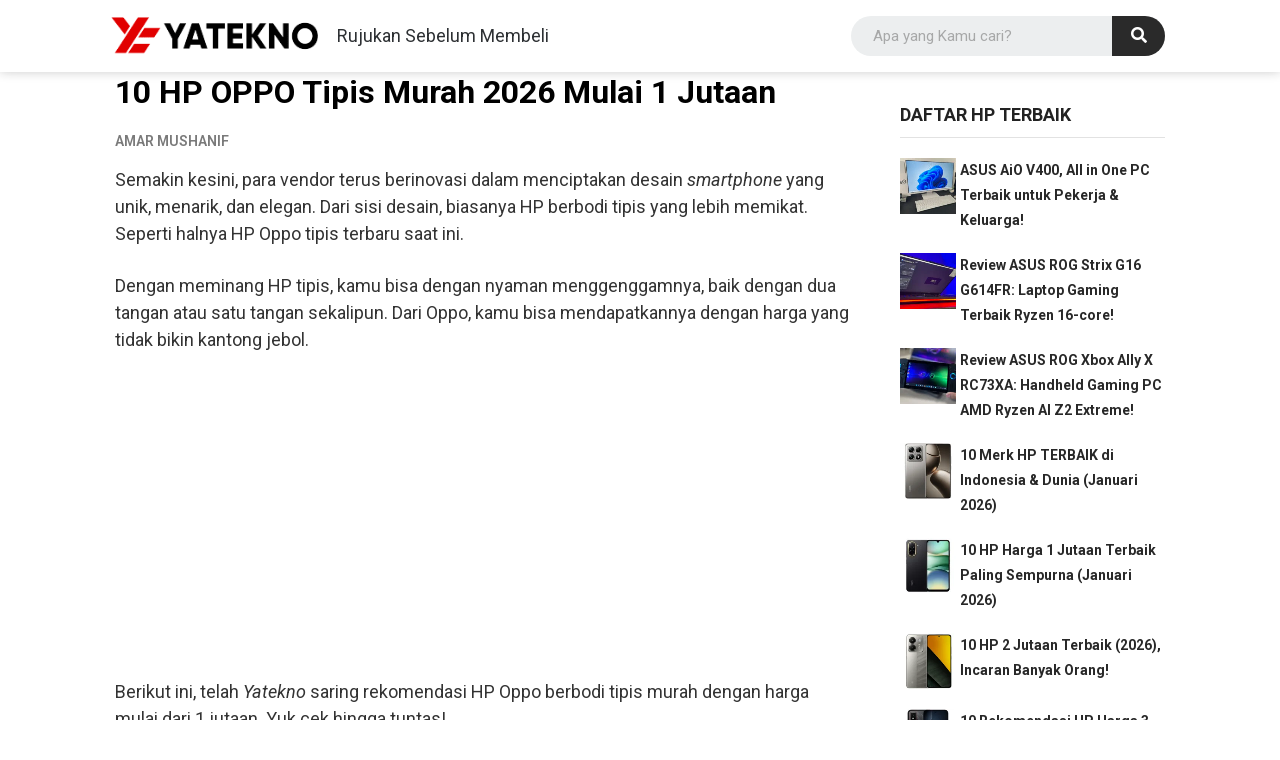

--- FILE ---
content_type: text/html; charset=UTF-8
request_url: https://www.yatekno.com/hp-oppo-tipis/
body_size: 27897
content:
<!DOCTYPE html>
<html lang="id">
<head>
	<meta charset="UTF-8">
	<meta name="viewport" content="width=device-width, initial-scale=1.0, viewport-fit=cover" />		<meta name='robots' content='index, follow, max-image-preview:large, max-snippet:-1, max-video-preview:-1' />
	<style>img:is([sizes="auto" i], [sizes^="auto," i]) { contain-intrinsic-size: 3000px 1500px }</style>
	
	<!-- This site is optimized with the Yoast SEO plugin v26.4 - https://yoast.com/wordpress/plugins/seo/ -->
	<title>10 HP OPPO Tipis Murah 2026 Mulai 1 Jutaan</title>
	<meta name="description" content="Daftar HP OPPO Tipis terbaik tahun 2026. Nih, 10 rekomendasi smartphone murah terbaru. Review!" />
	<link rel="canonical" href="https://www.yatekno.com/hp-oppo-tipis/" />
	<meta property="og:locale" content="id_ID" />
	<meta property="og:type" content="article" />
	<meta property="og:title" content="10 HP OPPO Tipis Murah 2026 Mulai 1 Jutaan" />
	<meta property="og:description" content="Daftar HP OPPO Tipis terbaik tahun 2026. Nih, 10 rekomendasi smartphone murah terbaru. Review!" />
	<meta property="og:url" content="https://www.yatekno.com/hp-oppo-tipis/" />
	<meta property="og:site_name" content="YATEKNO" />
	<meta property="article:publisher" content="https://facebook.com/yateknocom" />
	<meta property="article:author" content="https://web.facebook.com/amar.mushanif" />
	<meta property="article:published_time" content="2022-12-13T09:20:09+00:00" />
	<meta property="article:modified_time" content="2022-12-13T09:20:57+00:00" />
	<meta property="og:image" content="https://www.yatekno.com/wp-content/uploads/2020/04/Oppo-Reno-4-Yatekno-1.jpg" />
	<meta property="og:image:width" content="374" />
	<meta property="og:image:height" content="351" />
	<meta property="og:image:type" content="image/jpeg" />
	<meta name="author" content="Amar Mushanif" />
	<meta name="twitter:card" content="summary_large_image" />
	<meta name="twitter:creator" content="@yateknocom" />
	<meta name="twitter:site" content="@yateknocom" />
	<meta name="twitter:label1" content="Ditulis oleh" />
	<meta name="twitter:data1" content="Amar Mushanif" />
	<meta name="twitter:label2" content="Estimasi waktu membaca" />
	<meta name="twitter:data2" content="12 menit" />
	<!-- / Yoast SEO plugin. -->


<link rel='dns-prefetch' href='//www.googletagmanager.com' />
<link rel='dns-prefetch' href='//fonts.googleapis.com' />
<link rel="alternate" type="application/rss+xml" title="YATEKNO &raquo; Feed" href="https://www.yatekno.com/feed/" />
<link rel="alternate" type="application/rss+xml" title="YATEKNO &raquo; Umpan Komentar" href="https://www.yatekno.com/comments/feed/" />
<script type="text/javascript">
/* <![CDATA[ */
window._wpemojiSettings = {"baseUrl":"https:\/\/s.w.org\/images\/core\/emoji\/16.0.1\/72x72\/","ext":".png","svgUrl":"https:\/\/s.w.org\/images\/core\/emoji\/16.0.1\/svg\/","svgExt":".svg","source":{"concatemoji":"https:\/\/www.yatekno.com\/wp-includes\/js\/wp-emoji-release.min.js"}};
/*! This file is auto-generated */
!function(s,n){var o,i,e;function c(e){try{var t={supportTests:e,timestamp:(new Date).valueOf()};sessionStorage.setItem(o,JSON.stringify(t))}catch(e){}}function p(e,t,n){e.clearRect(0,0,e.canvas.width,e.canvas.height),e.fillText(t,0,0);var t=new Uint32Array(e.getImageData(0,0,e.canvas.width,e.canvas.height).data),a=(e.clearRect(0,0,e.canvas.width,e.canvas.height),e.fillText(n,0,0),new Uint32Array(e.getImageData(0,0,e.canvas.width,e.canvas.height).data));return t.every(function(e,t){return e===a[t]})}function u(e,t){e.clearRect(0,0,e.canvas.width,e.canvas.height),e.fillText(t,0,0);for(var n=e.getImageData(16,16,1,1),a=0;a<n.data.length;a++)if(0!==n.data[a])return!1;return!0}function f(e,t,n,a){switch(t){case"flag":return n(e,"\ud83c\udff3\ufe0f\u200d\u26a7\ufe0f","\ud83c\udff3\ufe0f\u200b\u26a7\ufe0f")?!1:!n(e,"\ud83c\udde8\ud83c\uddf6","\ud83c\udde8\u200b\ud83c\uddf6")&&!n(e,"\ud83c\udff4\udb40\udc67\udb40\udc62\udb40\udc65\udb40\udc6e\udb40\udc67\udb40\udc7f","\ud83c\udff4\u200b\udb40\udc67\u200b\udb40\udc62\u200b\udb40\udc65\u200b\udb40\udc6e\u200b\udb40\udc67\u200b\udb40\udc7f");case"emoji":return!a(e,"\ud83e\udedf")}return!1}function g(e,t,n,a){var r="undefined"!=typeof WorkerGlobalScope&&self instanceof WorkerGlobalScope?new OffscreenCanvas(300,150):s.createElement("canvas"),o=r.getContext("2d",{willReadFrequently:!0}),i=(o.textBaseline="top",o.font="600 32px Arial",{});return e.forEach(function(e){i[e]=t(o,e,n,a)}),i}function t(e){var t=s.createElement("script");t.src=e,t.defer=!0,s.head.appendChild(t)}"undefined"!=typeof Promise&&(o="wpEmojiSettingsSupports",i=["flag","emoji"],n.supports={everything:!0,everythingExceptFlag:!0},e=new Promise(function(e){s.addEventListener("DOMContentLoaded",e,{once:!0})}),new Promise(function(t){var n=function(){try{var e=JSON.parse(sessionStorage.getItem(o));if("object"==typeof e&&"number"==typeof e.timestamp&&(new Date).valueOf()<e.timestamp+604800&&"object"==typeof e.supportTests)return e.supportTests}catch(e){}return null}();if(!n){if("undefined"!=typeof Worker&&"undefined"!=typeof OffscreenCanvas&&"undefined"!=typeof URL&&URL.createObjectURL&&"undefined"!=typeof Blob)try{var e="postMessage("+g.toString()+"("+[JSON.stringify(i),f.toString(),p.toString(),u.toString()].join(",")+"));",a=new Blob([e],{type:"text/javascript"}),r=new Worker(URL.createObjectURL(a),{name:"wpTestEmojiSupports"});return void(r.onmessage=function(e){c(n=e.data),r.terminate(),t(n)})}catch(e){}c(n=g(i,f,p,u))}t(n)}).then(function(e){for(var t in e)n.supports[t]=e[t],n.supports.everything=n.supports.everything&&n.supports[t],"flag"!==t&&(n.supports.everythingExceptFlag=n.supports.everythingExceptFlag&&n.supports[t]);n.supports.everythingExceptFlag=n.supports.everythingExceptFlag&&!n.supports.flag,n.DOMReady=!1,n.readyCallback=function(){n.DOMReady=!0}}).then(function(){return e}).then(function(){var e;n.supports.everything||(n.readyCallback(),(e=n.source||{}).concatemoji?t(e.concatemoji):e.wpemoji&&e.twemoji&&(t(e.twemoji),t(e.wpemoji)))}))}((window,document),window._wpemojiSettings);
/* ]]> */
</script>
<link data-optimized="2" rel="stylesheet" href="https://www.yatekno.com/wp-content/litespeed/css/d85a17959c078eadd716b747b1105320.css?ver=07ede" />
<style id='wp-emoji-styles-inline-css' type='text/css'>

	img.wp-smiley, img.emoji {
		display: inline !important;
		border: none !important;
		box-shadow: none !important;
		height: 1em !important;
		width: 1em !important;
		margin: 0 0.07em !important;
		vertical-align: -0.1em !important;
		background: none !important;
		padding: 0 !important;
	}
</style>

<style id='classic-theme-styles-inline-css' type='text/css'>
/*! This file is auto-generated */
.wp-block-button__link{color:#fff;background-color:#32373c;border-radius:9999px;box-shadow:none;text-decoration:none;padding:calc(.667em + 2px) calc(1.333em + 2px);font-size:1.125em}.wp-block-file__button{background:#32373c;color:#fff;text-decoration:none}
</style>

<style id='global-styles-inline-css' type='text/css'>
:root{--wp--preset--aspect-ratio--square: 1;--wp--preset--aspect-ratio--4-3: 4/3;--wp--preset--aspect-ratio--3-4: 3/4;--wp--preset--aspect-ratio--3-2: 3/2;--wp--preset--aspect-ratio--2-3: 2/3;--wp--preset--aspect-ratio--16-9: 16/9;--wp--preset--aspect-ratio--9-16: 9/16;--wp--preset--color--black: #000000;--wp--preset--color--cyan-bluish-gray: #abb8c3;--wp--preset--color--white: #ffffff;--wp--preset--color--pale-pink: #f78da7;--wp--preset--color--vivid-red: #cf2e2e;--wp--preset--color--luminous-vivid-orange: #ff6900;--wp--preset--color--luminous-vivid-amber: #fcb900;--wp--preset--color--light-green-cyan: #7bdcb5;--wp--preset--color--vivid-green-cyan: #00d084;--wp--preset--color--pale-cyan-blue: #8ed1fc;--wp--preset--color--vivid-cyan-blue: #0693e3;--wp--preset--color--vivid-purple: #9b51e0;--wp--preset--gradient--vivid-cyan-blue-to-vivid-purple: linear-gradient(135deg,rgba(6,147,227,1) 0%,rgb(155,81,224) 100%);--wp--preset--gradient--light-green-cyan-to-vivid-green-cyan: linear-gradient(135deg,rgb(122,220,180) 0%,rgb(0,208,130) 100%);--wp--preset--gradient--luminous-vivid-amber-to-luminous-vivid-orange: linear-gradient(135deg,rgba(252,185,0,1) 0%,rgba(255,105,0,1) 100%);--wp--preset--gradient--luminous-vivid-orange-to-vivid-red: linear-gradient(135deg,rgba(255,105,0,1) 0%,rgb(207,46,46) 100%);--wp--preset--gradient--very-light-gray-to-cyan-bluish-gray: linear-gradient(135deg,rgb(238,238,238) 0%,rgb(169,184,195) 100%);--wp--preset--gradient--cool-to-warm-spectrum: linear-gradient(135deg,rgb(74,234,220) 0%,rgb(151,120,209) 20%,rgb(207,42,186) 40%,rgb(238,44,130) 60%,rgb(251,105,98) 80%,rgb(254,248,76) 100%);--wp--preset--gradient--blush-light-purple: linear-gradient(135deg,rgb(255,206,236) 0%,rgb(152,150,240) 100%);--wp--preset--gradient--blush-bordeaux: linear-gradient(135deg,rgb(254,205,165) 0%,rgb(254,45,45) 50%,rgb(107,0,62) 100%);--wp--preset--gradient--luminous-dusk: linear-gradient(135deg,rgb(255,203,112) 0%,rgb(199,81,192) 50%,rgb(65,88,208) 100%);--wp--preset--gradient--pale-ocean: linear-gradient(135deg,rgb(255,245,203) 0%,rgb(182,227,212) 50%,rgb(51,167,181) 100%);--wp--preset--gradient--electric-grass: linear-gradient(135deg,rgb(202,248,128) 0%,rgb(113,206,126) 100%);--wp--preset--gradient--midnight: linear-gradient(135deg,rgb(2,3,129) 0%,rgb(40,116,252) 100%);--wp--preset--font-size--small: 13px;--wp--preset--font-size--medium: 20px;--wp--preset--font-size--large: 36px;--wp--preset--font-size--x-large: 42px;--wp--preset--spacing--20: 0.44rem;--wp--preset--spacing--30: 0.67rem;--wp--preset--spacing--40: 1rem;--wp--preset--spacing--50: 1.5rem;--wp--preset--spacing--60: 2.25rem;--wp--preset--spacing--70: 3.38rem;--wp--preset--spacing--80: 5.06rem;--wp--preset--shadow--natural: 6px 6px 9px rgba(0, 0, 0, 0.2);--wp--preset--shadow--deep: 12px 12px 50px rgba(0, 0, 0, 0.4);--wp--preset--shadow--sharp: 6px 6px 0px rgba(0, 0, 0, 0.2);--wp--preset--shadow--outlined: 6px 6px 0px -3px rgba(255, 255, 255, 1), 6px 6px rgba(0, 0, 0, 1);--wp--preset--shadow--crisp: 6px 6px 0px rgba(0, 0, 0, 1);}:where(.is-layout-flex){gap: 0.5em;}:where(.is-layout-grid){gap: 0.5em;}body .is-layout-flex{display: flex;}.is-layout-flex{flex-wrap: wrap;align-items: center;}.is-layout-flex > :is(*, div){margin: 0;}body .is-layout-grid{display: grid;}.is-layout-grid > :is(*, div){margin: 0;}:where(.wp-block-columns.is-layout-flex){gap: 2em;}:where(.wp-block-columns.is-layout-grid){gap: 2em;}:where(.wp-block-post-template.is-layout-flex){gap: 1.25em;}:where(.wp-block-post-template.is-layout-grid){gap: 1.25em;}.has-black-color{color: var(--wp--preset--color--black) !important;}.has-cyan-bluish-gray-color{color: var(--wp--preset--color--cyan-bluish-gray) !important;}.has-white-color{color: var(--wp--preset--color--white) !important;}.has-pale-pink-color{color: var(--wp--preset--color--pale-pink) !important;}.has-vivid-red-color{color: var(--wp--preset--color--vivid-red) !important;}.has-luminous-vivid-orange-color{color: var(--wp--preset--color--luminous-vivid-orange) !important;}.has-luminous-vivid-amber-color{color: var(--wp--preset--color--luminous-vivid-amber) !important;}.has-light-green-cyan-color{color: var(--wp--preset--color--light-green-cyan) !important;}.has-vivid-green-cyan-color{color: var(--wp--preset--color--vivid-green-cyan) !important;}.has-pale-cyan-blue-color{color: var(--wp--preset--color--pale-cyan-blue) !important;}.has-vivid-cyan-blue-color{color: var(--wp--preset--color--vivid-cyan-blue) !important;}.has-vivid-purple-color{color: var(--wp--preset--color--vivid-purple) !important;}.has-black-background-color{background-color: var(--wp--preset--color--black) !important;}.has-cyan-bluish-gray-background-color{background-color: var(--wp--preset--color--cyan-bluish-gray) !important;}.has-white-background-color{background-color: var(--wp--preset--color--white) !important;}.has-pale-pink-background-color{background-color: var(--wp--preset--color--pale-pink) !important;}.has-vivid-red-background-color{background-color: var(--wp--preset--color--vivid-red) !important;}.has-luminous-vivid-orange-background-color{background-color: var(--wp--preset--color--luminous-vivid-orange) !important;}.has-luminous-vivid-amber-background-color{background-color: var(--wp--preset--color--luminous-vivid-amber) !important;}.has-light-green-cyan-background-color{background-color: var(--wp--preset--color--light-green-cyan) !important;}.has-vivid-green-cyan-background-color{background-color: var(--wp--preset--color--vivid-green-cyan) !important;}.has-pale-cyan-blue-background-color{background-color: var(--wp--preset--color--pale-cyan-blue) !important;}.has-vivid-cyan-blue-background-color{background-color: var(--wp--preset--color--vivid-cyan-blue) !important;}.has-vivid-purple-background-color{background-color: var(--wp--preset--color--vivid-purple) !important;}.has-black-border-color{border-color: var(--wp--preset--color--black) !important;}.has-cyan-bluish-gray-border-color{border-color: var(--wp--preset--color--cyan-bluish-gray) !important;}.has-white-border-color{border-color: var(--wp--preset--color--white) !important;}.has-pale-pink-border-color{border-color: var(--wp--preset--color--pale-pink) !important;}.has-vivid-red-border-color{border-color: var(--wp--preset--color--vivid-red) !important;}.has-luminous-vivid-orange-border-color{border-color: var(--wp--preset--color--luminous-vivid-orange) !important;}.has-luminous-vivid-amber-border-color{border-color: var(--wp--preset--color--luminous-vivid-amber) !important;}.has-light-green-cyan-border-color{border-color: var(--wp--preset--color--light-green-cyan) !important;}.has-vivid-green-cyan-border-color{border-color: var(--wp--preset--color--vivid-green-cyan) !important;}.has-pale-cyan-blue-border-color{border-color: var(--wp--preset--color--pale-cyan-blue) !important;}.has-vivid-cyan-blue-border-color{border-color: var(--wp--preset--color--vivid-cyan-blue) !important;}.has-vivid-purple-border-color{border-color: var(--wp--preset--color--vivid-purple) !important;}.has-vivid-cyan-blue-to-vivid-purple-gradient-background{background: var(--wp--preset--gradient--vivid-cyan-blue-to-vivid-purple) !important;}.has-light-green-cyan-to-vivid-green-cyan-gradient-background{background: var(--wp--preset--gradient--light-green-cyan-to-vivid-green-cyan) !important;}.has-luminous-vivid-amber-to-luminous-vivid-orange-gradient-background{background: var(--wp--preset--gradient--luminous-vivid-amber-to-luminous-vivid-orange) !important;}.has-luminous-vivid-orange-to-vivid-red-gradient-background{background: var(--wp--preset--gradient--luminous-vivid-orange-to-vivid-red) !important;}.has-very-light-gray-to-cyan-bluish-gray-gradient-background{background: var(--wp--preset--gradient--very-light-gray-to-cyan-bluish-gray) !important;}.has-cool-to-warm-spectrum-gradient-background{background: var(--wp--preset--gradient--cool-to-warm-spectrum) !important;}.has-blush-light-purple-gradient-background{background: var(--wp--preset--gradient--blush-light-purple) !important;}.has-blush-bordeaux-gradient-background{background: var(--wp--preset--gradient--blush-bordeaux) !important;}.has-luminous-dusk-gradient-background{background: var(--wp--preset--gradient--luminous-dusk) !important;}.has-pale-ocean-gradient-background{background: var(--wp--preset--gradient--pale-ocean) !important;}.has-electric-grass-gradient-background{background: var(--wp--preset--gradient--electric-grass) !important;}.has-midnight-gradient-background{background: var(--wp--preset--gradient--midnight) !important;}.has-small-font-size{font-size: var(--wp--preset--font-size--small) !important;}.has-medium-font-size{font-size: var(--wp--preset--font-size--medium) !important;}.has-large-font-size{font-size: var(--wp--preset--font-size--large) !important;}.has-x-large-font-size{font-size: var(--wp--preset--font-size--x-large) !important;}
:where(.wp-block-post-template.is-layout-flex){gap: 1.25em;}:where(.wp-block-post-template.is-layout-grid){gap: 1.25em;}
:where(.wp-block-columns.is-layout-flex){gap: 2em;}:where(.wp-block-columns.is-layout-grid){gap: 2em;}
:root :where(.wp-block-pullquote){font-size: 1.5em;line-height: 1.6;}
</style>


<style id='ez-toc-inline-css' type='text/css'>
div#ez-toc-container .ez-toc-title {font-size: 120%;}div#ez-toc-container .ez-toc-title {font-weight: 500;}div#ez-toc-container ul li {font-size: 95%;}div#ez-toc-container ul li {font-weight: 500;}div#ez-toc-container nav ul ul li {font-size: 90%;}
</style>

<link rel='stylesheet' id='demo_fonts-css' href='//fonts.googleapis.com/css?family=Roboto%3Aregular%2Citalic%2C700%26subset%3Dlatin%2C' type='text/css' media='screen' />



















<link rel='stylesheet' id='google-fonts-1-css' href='https://fonts.googleapis.com/css?family=Roboto%3A100%2C100italic%2C200%2C200italic%2C300%2C300italic%2C400%2C400italic%2C500%2C500italic%2C600%2C600italic%2C700%2C700italic%2C800%2C800italic%2C900%2C900italic%7CRoboto+Slab%3A100%2C100italic%2C200%2C200italic%2C300%2C300italic%2C400%2C400italic%2C500%2C500italic%2C600%2C600italic%2C700%2C700italic%2C800%2C800italic%2C900%2C900italic&#038;display=auto&#038;ver=6.8.3' type='text/css' media='all' />


<link rel="preconnect" href="https://fonts.gstatic.com/" crossorigin><script type="text/javascript" src="https://www.yatekno.com/wp-includes/js/jquery/jquery.min.js" id="jquery-core-js"></script>
<script data-optimized="1" type="text/javascript" src="https://www.yatekno.com/wp-content/litespeed/js/4cf2ee7b54859dc98117fda584a8c4a3.js?ver=8c4a3" id="jquery-migrate-js"></script>
<script type="text/javascript" id="jquery-js-after">
/* <![CDATA[ */
jQuery(document).ready(function() {
	jQuery(".8f03a5f76cd5d5d5255f4a7639b330f7").click(function() {
		jQuery.post(
			"https://www.yatekno.com/wp-admin/admin-ajax.php", {
				"action": "quick_adsense_onpost_ad_click",
				"quick_adsense_onpost_ad_index": jQuery(this).attr("data-index"),
				"quick_adsense_nonce": "5de6804c5c",
			}, function(response) { }
		);
	});
});
/* ]]> */
</script>
<script type="text/javascript" id="search-filter-elementor-js-extra">
/* <![CDATA[ */
var SFE_DATA = {"ajax_url":"https:\/\/www.yatekno.com\/wp-admin\/admin-ajax.php","home_url":"https:\/\/www.yatekno.com\/"};
/* ]]> */
</script>
<script data-optimized="1" type="text/javascript" src="https://www.yatekno.com/wp-content/litespeed/js/1c7523c9b76d9a4c9b2f9e649d34c4b2.js?ver=4c4b2" id="search-filter-elementor-js"></script>
<script type="text/javascript" id="search-filter-plugin-build-js-extra">
/* <![CDATA[ */
var SF_LDATA = {"ajax_url":"https:\/\/www.yatekno.com\/wp-admin\/admin-ajax.php","home_url":"https:\/\/www.yatekno.com\/","extensions":["search-filter-elementor"]};
/* ]]> */
</script>
<script data-optimized="1" type="text/javascript" src="https://www.yatekno.com/wp-content/litespeed/js/fc18f4a1e333f0cf0a9c8b8c3559420f.js?ver=9420f" id="search-filter-plugin-build-js"></script>
<script type="text/javascript" src="https://www.yatekno.com/wp-content/plugins/search-filter-pro/public/assets/js/chosen.jquery.min.js" id="search-filter-plugin-chosen-js"></script>
<script data-optimized="1" type="text/javascript" src="https://www.yatekno.com/wp-content/litespeed/js/a3c0c5962454bbaa3e32d5f0236d7178.js?ver=d7178" id="font-awesome-4-shim-js"></script>

<!-- Potongan tag Google (gtag.js) ditambahkan oleh Site Kit -->
<!-- Snippet Google Analytics telah ditambahkan oleh Site Kit -->
<script type="text/javascript" src="https://www.googletagmanager.com/gtag/js?id=GT-NC6C3HW" id="google_gtagjs-js" async></script>
<script type="text/javascript" id="google_gtagjs-js-after">
/* <![CDATA[ */
window.dataLayer = window.dataLayer || [];function gtag(){dataLayer.push(arguments);}
gtag("set","linker",{"domains":["www.yatekno.com"]});
gtag("js", new Date());
gtag("set", "developer_id.dZTNiMT", true);
gtag("config", "GT-NC6C3HW");
/* ]]> */
</script>
<script type="text/javascript" id="ecs_ajax_load-js-extra">
/* <![CDATA[ */
var ecs_ajax_params = {"ajaxurl":"https:\/\/www.yatekno.com\/wp-admin\/admin-ajax.php","posts":"{\"page\":0,\"name\":\"hp-oppo-tipis\",\"error\":\"\",\"m\":\"\",\"p\":0,\"post_parent\":\"\",\"subpost\":\"\",\"subpost_id\":\"\",\"attachment\":\"\",\"attachment_id\":0,\"pagename\":\"\",\"page_id\":0,\"second\":\"\",\"minute\":\"\",\"hour\":\"\",\"day\":0,\"monthnum\":0,\"year\":0,\"w\":0,\"category_name\":\"\",\"tag\":\"\",\"cat\":\"\",\"tag_id\":\"\",\"author\":\"\",\"author_name\":\"\",\"feed\":\"\",\"tb\":\"\",\"paged\":0,\"meta_key\":\"\",\"meta_value\":\"\",\"preview\":\"\",\"s\":\"\",\"sentence\":\"\",\"title\":\"\",\"fields\":\"all\",\"menu_order\":\"\",\"embed\":\"\",\"category__in\":[],\"category__not_in\":[],\"category__and\":[],\"post__in\":[],\"post__not_in\":[],\"post_name__in\":[],\"tag__in\":[],\"tag__not_in\":[],\"tag__and\":[],\"tag_slug__in\":[],\"tag_slug__and\":[],\"post_parent__in\":[],\"post_parent__not_in\":[],\"author__in\":[],\"author__not_in\":[],\"search_columns\":[],\"post_type\":[\"post\",\"page\",\"e-landing-page\"],\"ignore_sticky_posts\":false,\"suppress_filters\":false,\"cache_results\":true,\"update_post_term_cache\":true,\"update_menu_item_cache\":false,\"lazy_load_term_meta\":true,\"update_post_meta_cache\":true,\"posts_per_page\":10,\"nopaging\":false,\"comments_per_page\":\"50\",\"no_found_rows\":false,\"order\":\"DESC\"}"};
/* ]]> */
</script>
<script data-optimized="1" type="text/javascript" src="https://www.yatekno.com/wp-content/litespeed/js/324b098c75c5b584281b0b0d406bf43a.js?ver=bf43a" id="ecs_ajax_load-js"></script>
<script data-optimized="1" type="text/javascript" src="https://www.yatekno.com/wp-content/litespeed/js/a82a90df309f1f383d27b720745ed542.js?ver=ed542" id="ecs-script-js"></script>
<link rel="https://api.w.org/" href="https://www.yatekno.com/wp-json/" /><link rel="alternate" title="JSON" type="application/json" href="https://www.yatekno.com/wp-json/wp/v2/posts/17393" /><link rel="EditURI" type="application/rsd+xml" title="RSD" href="https://www.yatekno.com/xmlrpc.php?rsd" />
<meta name="generator" content="WordPress 6.8.3" />
<link rel='shortlink' href='https://www.yatekno.com/?p=17393' />
<link rel="alternate" title="oEmbed (JSON)" type="application/json+oembed" href="https://www.yatekno.com/wp-json/oembed/1.0/embed?url=https%3A%2F%2Fwww.yatekno.com%2Fhp-oppo-tipis%2F" />
<link rel="alternate" title="oEmbed (XML)" type="text/xml+oembed" href="https://www.yatekno.com/wp-json/oembed/1.0/embed?url=https%3A%2F%2Fwww.yatekno.com%2Fhp-oppo-tipis%2F&#038;format=xml" />
<meta name="generator" content="Site Kit by Google 1.166.0" /><script async src="https://pagead2.googlesyndication.com/pagead/js/adsbygoogle.js?client=ca-pub-2074996150299903" crossorigin="anonymous"></script>

<script type="text/javascript" src="https://xhr.invl.co/magic/97152/auto.js"></script><meta name="generator" content="Elementor 3.25.11; features: additional_custom_breakpoints, e_optimized_control_loading; settings: css_print_method-external, google_font-enabled, font_display-auto">
			<style>
				.e-con.e-parent:nth-of-type(n+4):not(.e-lazyloaded):not(.e-no-lazyload),
				.e-con.e-parent:nth-of-type(n+4):not(.e-lazyloaded):not(.e-no-lazyload) * {
					background-image: none !important;
				}
				@media screen and (max-height: 1024px) {
					.e-con.e-parent:nth-of-type(n+3):not(.e-lazyloaded):not(.e-no-lazyload),
					.e-con.e-parent:nth-of-type(n+3):not(.e-lazyloaded):not(.e-no-lazyload) * {
						background-image: none !important;
					}
				}
				@media screen and (max-height: 640px) {
					.e-con.e-parent:nth-of-type(n+2):not(.e-lazyloaded):not(.e-no-lazyload),
					.e-con.e-parent:nth-of-type(n+2):not(.e-lazyloaded):not(.e-no-lazyload) * {
						background-image: none !important;
					}
				}
			</style>
			<link rel="icon" href="https://www.yatekno.com/wp-content/uploads/2020/02/FAVICON-YATEKNO-100px-1-80x80.png" sizes="32x32" />
<link rel="icon" href="https://www.yatekno.com/wp-content/uploads/2020/02/FAVICON-YATEKNO-100px-1-250x250.png" sizes="192x192" />
<link rel="apple-touch-icon" href="https://www.yatekno.com/wp-content/uploads/2020/02/FAVICON-YATEKNO-100px-1-250x250.png" />
<meta name="msapplication-TileImage" content="https://www.yatekno.com/wp-content/uploads/2020/02/FAVICON-YATEKNO-100px-1-300x300.png" />
		<style type="text/css" id="wp-custom-css">
			@media only screen and (max-width: 479px) {
.page-title, .single h1.entry-title, .page h1.entry-title {
    font-size: 20px;
	}}

@media only screen and (max-width: 767px){
.single .entry-header {
    margin-bottom: 5px;
	}}

.comment-metadata a {
    display: none;
}

.widget_posts_thumbnail .entry-wrap a {
font-size: 16px;
}

body {
    background: #FAFAFA;
}
.site-main {
  box-shadow: 0 1px 3px 0 rgba(0, 0, 0, 0.16);
}

.sidebar .widget {
  box-shadow: 0 1px 3px 0 rgba(0, 0, 0, 0.16);
}
.site-header {
  box-shadow: 0 0 8px 0 #cccccc;}

.entry-comment {display:none;}
.entry-date {display:none;}
.comment-form-url {display:none;}

@media only screen and (max-width: 479px) {
  .entry-related .hentry .thumbnail-link {
    width: 100px;
    margin-right: 10px;
  }
}

.entry-related .hentry .thumbnail-link {
    width: 100px;
    margin-right: 10px;
}

.entry-content a {
    font-weight: 600;
}
.entry-content h2 {
    font-size: 28px;
}
.entry-content h3 {
    font-size: 25px;
}

.entry-content .wp-caption-text {
    color: #000000;
}

.sidebar .widget .widget-title {
    font-size: 18px;
}

.sidebar .widget_newsletter form input[type="submit"] {
    background-color: #e10000;
}

.youtube-responsive-container {
position:relative;
padding-bottom:55%;
padding-top:0;
height:0;
overflow:hidden;
}

.youtube-responsive-container iframe, .youtube-responsive-container object, .youtube-responsive-container embed {
position:absolute;
top:0;
left:0;
width:100%;
height:100%;
}

.single-sidebar {
  width: 100%;
  float: left;
  margin: 25px 0 0;
}
.single-sidebar .widget {
  float: none;
	box-shadow: none;
}

blockquote {
    color: #000;
	  font-style: normal;
}
blockquote:before {
color: #ffd32a;
}

ul.display-posts-listing img { 
max-height:60px;
max-width:60px; 
float:left;
padding-right:4px;
}
ul.display-posts-listing li { 
margin-bottom:20px;
font-size:14px;
font-weight: bold;
display:inline-block; 
}

div#ez-toc-container, #ez-toc-container ul li{
	list-style: none;
		position: static;
}

form.cart {display: none!important;/* Menghilangkan button pada single produk /
}
.woocommerce .products .add_to_cart_button {display: none!important;/ Menghilangkan button pada thumbnail produk/produk katalog */}		</style>
		</head>
<body data-rsssl=1 class="wp-singular post-template-default single single-post postid-17393 single-format-standard wp-custom-logo wp-theme-revenue-pro fpt-template-revenue-pro group-blog elementor-default elementor-template-full-width elementor-kit-21437 elementor-page-35983">

		<div data-elementor-type="header" data-elementor-id="35864" class="elementor elementor-35864 elementor-location-header">
					<div class="elementor-section-wrap">
								<section class="ob-is-breaking-bad elementor-section elementor-top-section elementor-element elementor-element-963c522 elementor-section-boxed elementor-section-height-default elementor-section-height-default" data-id="963c522" data-element_type="section" data-settings="{&quot;background_background&quot;:&quot;classic&quot;,&quot;sticky&quot;:&quot;top&quot;,&quot;_ob_bbad_use_it&quot;:&quot;yes&quot;,&quot;_ob_bbad_sssic_use&quot;:&quot;no&quot;,&quot;_ob_glider_is_slider&quot;:&quot;no&quot;,&quot;sticky_on&quot;:[&quot;desktop&quot;,&quot;tablet&quot;,&quot;mobile&quot;],&quot;sticky_offset&quot;:0,&quot;sticky_effects_offset&quot;:0}">
						<div class="elementor-container elementor-column-gap-default">
					<div class="elementor-column elementor-col-33 elementor-top-column elementor-element elementor-element-db0ef4f" data-id="db0ef4f" data-element_type="column" data-settings="{&quot;_ob_bbad_is_stalker&quot;:&quot;no&quot;,&quot;_ob_teleporter_use&quot;:false,&quot;_ob_column_hoveranimator&quot;:&quot;no&quot;,&quot;_ob_column_has_pseudo&quot;:&quot;no&quot;}">
			<div class="elementor-widget-wrap elementor-element-populated">
						<div class="elementor-element elementor-element-fa120f5 ob-has-background-overlay elementor-widget elementor-widget-theme-site-logo elementor-widget-image" data-id="fa120f5" data-element_type="widget" data-settings="{&quot;_ob_perspektive_use&quot;:&quot;no&quot;,&quot;_ob_poopart_use&quot;:&quot;yes&quot;,&quot;_ob_shadough_use&quot;:&quot;no&quot;,&quot;_ob_allow_hoveranimator&quot;:&quot;no&quot;,&quot;_ob_widget_stalker_use&quot;:&quot;no&quot;}" data-widget_type="theme-site-logo.default">
				<div class="elementor-widget-container">
														<a href="https://www.yatekno.com">
							<img loading="lazy" width="240" height="60" src="https://www.yatekno.com/wp-content/uploads/2018/11/240-x-60.png" class="attachment-full size-full wp-image-13562" alt="YATEKNO" />								</a>
													</div>
				</div>
					</div>
		</div>
				<div class="elementor-column elementor-col-33 elementor-top-column elementor-element elementor-element-5c5efaa" data-id="5c5efaa" data-element_type="column" data-settings="{&quot;_ob_bbad_is_stalker&quot;:&quot;no&quot;,&quot;_ob_teleporter_use&quot;:false,&quot;_ob_column_hoveranimator&quot;:&quot;no&quot;,&quot;_ob_column_has_pseudo&quot;:&quot;no&quot;}">
			<div class="elementor-widget-wrap elementor-element-populated">
						<div class="elementor-element elementor-element-f3b7b6e ob-harakiri-inherit ob-has-background-overlay elementor-widget elementor-widget-heading" data-id="f3b7b6e" data-element_type="widget" data-settings="{&quot;_ob_use_harakiri&quot;:&quot;yes&quot;,&quot;_ob_harakiri_writing_mode&quot;:&quot;inherit&quot;,&quot;_ob_harakiri_text_clip&quot;:&quot;none&quot;,&quot;_ob_perspektive_use&quot;:&quot;no&quot;,&quot;_ob_poopart_use&quot;:&quot;yes&quot;,&quot;_ob_shadough_use&quot;:&quot;no&quot;,&quot;_ob_allow_hoveranimator&quot;:&quot;no&quot;,&quot;_ob_widget_stalker_use&quot;:&quot;no&quot;}" data-widget_type="heading.default">
				<div class="elementor-widget-container">
			<h2 class="elementor-heading-title elementor-size-default">Rujukan Sebelum Membeli</h2>		</div>
				</div>
					</div>
		</div>
				<div class="elementor-column elementor-col-33 elementor-top-column elementor-element elementor-element-66924f9" data-id="66924f9" data-element_type="column" data-settings="{&quot;_ob_bbad_is_stalker&quot;:&quot;no&quot;,&quot;_ob_teleporter_use&quot;:false,&quot;_ob_column_hoveranimator&quot;:&quot;no&quot;,&quot;_ob_column_has_pseudo&quot;:&quot;no&quot;}">
			<div class="elementor-widget-wrap elementor-element-populated">
						<div class="elementor-element elementor-element-26f1fff elementor-hidden-mobile elementor-search-form--skin-classic elementor-search-form--button-type-icon elementor-search-form--icon-search ob-has-background-overlay elementor-widget elementor-widget-search-form" data-id="26f1fff" data-element_type="widget" data-settings="{&quot;skin&quot;:&quot;classic&quot;,&quot;_ob_searchcop_use_it&quot;:&quot;yes&quot;,&quot;_ob_searchcop_srch_options&quot;:&quot;all&quot;,&quot;_ob_perspektive_use&quot;:&quot;no&quot;,&quot;_ob_poopart_use&quot;:&quot;yes&quot;,&quot;_ob_shadough_use&quot;:&quot;no&quot;,&quot;_ob_allow_hoveranimator&quot;:&quot;no&quot;,&quot;_ob_widget_stalker_use&quot;:&quot;no&quot;}" data-widget_type="search-form.default">
				<div class="elementor-widget-container">
					<form class="elementor-search-form" role="search" action="https://www.yatekno.com" method="get">
									<div class="elementor-search-form__container">
								<input placeholder="Apa yang Kamu cari?" class="elementor-search-form__input" type="search" name="s" title="Search" value="">
													<button class="elementor-search-form__submit" type="submit" title="Search" aria-label="Search">
													<i aria-hidden="true" class="fas fa-search"></i>							<span class="elementor-screen-only">Search</span>
											</button>
											</div>
		</form>
				</div>
				</div>
				<div class="elementor-element elementor-element-9a0dca9 elementor-position-left elementor-vertical-align-middle elementor-hidden-desktop elementor-hidden-tablet elementor-widget-mobile__width-initial ob-has-background-overlay elementor-widget elementor-widget-image-box" data-id="9a0dca9" data-element_type="widget" data-settings="{&quot;_ob_perspektive_use&quot;:&quot;no&quot;,&quot;_ob_poopart_use&quot;:&quot;yes&quot;,&quot;_ob_shadough_use&quot;:&quot;no&quot;,&quot;_ob_allow_hoveranimator&quot;:&quot;no&quot;,&quot;_ob_widget_stalker_use&quot;:&quot;no&quot;}" data-widget_type="image-box.default">
				<div class="elementor-widget-container">
			<div class="elementor-image-box-wrapper"><figure class="elementor-image-box-img"><a href="#elementor-action%3Aaction%3Dpopup%3Aopen%26settings%3DeyJpZCI6IjM2MjY1IiwidG9nZ2xlIjpmYWxzZX0%3D" rel="nofollow" tabindex="-1"><img loading="lazy" width="203" height="153" src="https://www.yatekno.com/wp-content/uploads/2023/01/Screenshot-2023-01-08-201505.png" class="attachment-full size-full wp-image-36315" alt="" /></a></figure></div>		</div>
				</div>
				<div class="elementor-element elementor-element-7528182 elementor-widget-mobile__width-auto elementor-hidden-desktop elementor-hidden-tablet ob-harakiri-inherit ob-has-background-overlay elementor-widget elementor-widget-heading" data-id="7528182" data-element_type="widget" data-settings="{&quot;_ob_use_harakiri&quot;:&quot;yes&quot;,&quot;_ob_harakiri_writing_mode&quot;:&quot;inherit&quot;,&quot;_ob_harakiri_text_clip&quot;:&quot;none&quot;,&quot;_ob_perspektive_use&quot;:&quot;no&quot;,&quot;_ob_poopart_use&quot;:&quot;yes&quot;,&quot;_ob_shadough_use&quot;:&quot;no&quot;,&quot;_ob_allow_hoveranimator&quot;:&quot;no&quot;,&quot;_ob_widget_stalker_use&quot;:&quot;no&quot;}" data-widget_type="heading.default">
				<div class="elementor-widget-container">
			<h2 class="elementor-heading-title elementor-size-default"><a href="#elementor-action%3Aaction%3Dpopup%3Aopen%26settings%3DeyJpZCI6IjM2MjY1IiwidG9nZ2xlIjpmYWxzZX0%3D" rel="nofollow">MENU</a></h2>		</div>
				</div>
					</div>
		</div>
					</div>
		</section>
							</div>
				</div>
				<div data-elementor-type="single-post" data-elementor-id="35983" class="elementor elementor-35983 elementor-location-single post-17393 post type-post status-publish format-standard has-post-thumbnail hentry category-handphone category-oppo">
					<div class="elementor-section-wrap">
								<section class="ob-is-breaking-bad elementor-section elementor-top-section elementor-element elementor-element-f0bc1a9 elementor-section-boxed elementor-section-height-default elementor-section-height-default" data-id="f0bc1a9" data-element_type="section" data-settings="{&quot;background_background&quot;:&quot;classic&quot;,&quot;_ob_bbad_use_it&quot;:&quot;yes&quot;,&quot;_ob_bbad_sssic_use&quot;:&quot;no&quot;,&quot;_ob_glider_is_slider&quot;:&quot;no&quot;}">
						<div class="elementor-container elementor-column-gap-default">
					<div class="elementor-column elementor-col-50 elementor-top-column elementor-element elementor-element-5a92111" data-id="5a92111" data-element_type="column" data-settings="{&quot;background_background&quot;:&quot;classic&quot;,&quot;_ob_bbad_is_stalker&quot;:&quot;no&quot;,&quot;_ob_teleporter_use&quot;:false,&quot;_ob_column_hoveranimator&quot;:&quot;no&quot;,&quot;_ob_column_has_pseudo&quot;:&quot;no&quot;}">
			<div class="elementor-widget-wrap elementor-element-populated">
						<div class="elementor-element elementor-element-bfcae36 ob-has-background-overlay elementor-widget elementor-widget-theme-post-title elementor-page-title elementor-widget-heading" data-id="bfcae36" data-element_type="widget" data-settings="{&quot;_ob_perspektive_use&quot;:&quot;no&quot;,&quot;_ob_poopart_use&quot;:&quot;yes&quot;,&quot;_ob_shadough_use&quot;:&quot;no&quot;,&quot;_ob_allow_hoveranimator&quot;:&quot;no&quot;,&quot;_ob_widget_stalker_use&quot;:&quot;no&quot;}" data-widget_type="theme-post-title.default">
				<div class="elementor-widget-container">
			<h1 class="elementor-heading-title elementor-size-default">10 HP OPPO Tipis Murah 2026 Mulai 1 Jutaan</h1>		</div>
				</div>
				<div class="elementor-element elementor-element-b158287 elementor-author-box--name-yes ob-has-background-overlay elementor-widget elementor-widget-author-box" data-id="b158287" data-element_type="widget" data-settings="{&quot;_ob_perspektive_use&quot;:&quot;no&quot;,&quot;_ob_poopart_use&quot;:&quot;yes&quot;,&quot;_ob_shadough_use&quot;:&quot;no&quot;,&quot;_ob_allow_hoveranimator&quot;:&quot;no&quot;,&quot;_ob_widget_stalker_use&quot;:&quot;no&quot;}" data-widget_type="author-box.default">
				<div class="elementor-widget-container">
					<div class="elementor-author-box">
			
			<div class="elementor-author-box__text">
									<a href="https://www.yatekno.com/author/amar-mushanif/">
						<h4 class="elementor-author-box__name">
							Amar Mushanif						</h4>
					</a>
				
				
							</div>
		</div>
				</div>
				</div>
				<div class="elementor-element elementor-element-44b9716 ob-has-background-overlay ob-postman elementor-widget elementor-widget-theme-post-content" data-id="44b9716" data-element_type="widget" data-settings="{&quot;_ob_postman_use&quot;:&quot;yes&quot;,&quot;_ob_postman_paragraph_popover&quot;:&quot;yes&quot;,&quot;_ob_postman_headings_popover&quot;:&quot;yes&quot;,&quot;_ob_postman_lists_popover&quot;:&quot;yes&quot;,&quot;_ob_perspektive_use&quot;:&quot;no&quot;,&quot;_ob_poopart_use&quot;:&quot;yes&quot;,&quot;_ob_shadough_use&quot;:&quot;no&quot;,&quot;_ob_allow_hoveranimator&quot;:&quot;no&quot;,&quot;_ob_widget_stalker_use&quot;:&quot;no&quot;}" data-widget_type="theme-post-content.default">
				<div class="elementor-widget-container">
			<p>Semakin kesini, para vendor terus berinovasi dalam menciptakan desain <em>smartphone </em>yang unik, menarik, dan elegan. Dari sisi desain, biasanya HP berbodi tipis yang lebih memikat. Seperti halnya HP Oppo tipis terbaru saat ini.</p>
<p>Dengan meminang HP tipis, kamu bisa dengan nyaman menggenggamnya, baik dengan dua tangan atau satu tangan sekalipun. Dari Oppo, kamu bisa mendapatkannya dengan harga yang tidak bikin kantong jebol.</p><div class="8f03a5f76cd5d5d5255f4a7639b330f7" data-index="1" style="float: none; margin:10px 0 10px 0; text-align:center;">
<!-- YT-1 -->
<ins class="adsbygoogle"
     style="display:block"
     data-ad-client="ca-pub-2074996150299903"
     data-ad-slot="4201455268"
     data-ad-format="rectangle"
     data-full-width-responsive="true"></ins>
<script>
     (adsbygoogle = window.adsbygoogle || []).push({});
</script>
</div>

<p>Berikut ini, telah <em>Yatekno </em>saring rekomendasi HP Oppo berbodi tipis murah dengan harga mulai dari 1 jutaan. Yuk cek hingga tuntas!</p>
<h2>10 HP OPPO Tipis Murah Terbaru 2026</h2>
<div id="ez-toc-container" class="ez-toc-v2_0_71 counter-hierarchy ez-toc-counter ez-toc-grey ez-toc-container-direction">
<p class="ez-toc-title" style="cursor:inherit">DAFTAR REKOMENDASI</p>
<label for="ez-toc-cssicon-toggle-item-697d304b61ff8" class="ez-toc-cssicon-toggle-label"><span class=""><span class="eztoc-hide" style="display:none;">Toggle</span><span class="ez-toc-icon-toggle-span"><svg style="fill: #999;color:#999" xmlns="http://www.w3.org/2000/svg" class="list-377408" width="20px" height="20px" viewBox="0 0 24 24" fill="none"><path d="M6 6H4v2h2V6zm14 0H8v2h12V6zM4 11h2v2H4v-2zm16 0H8v2h12v-2zM4 16h2v2H4v-2zm16 0H8v2h12v-2z" fill="currentColor"></path></svg><svg style="fill: #999;color:#999" class="arrow-unsorted-368013" xmlns="http://www.w3.org/2000/svg" width="10px" height="10px" viewBox="0 0 24 24" version="1.2" baseProfile="tiny"><path d="M18.2 9.3l-6.2-6.3-6.2 6.3c-.2.2-.3.4-.3.7s.1.5.3.7c.2.2.4.3.7.3h11c.3 0 .5-.1.7-.3.2-.2.3-.5.3-.7s-.1-.5-.3-.7zM5.8 14.7l6.2 6.3 6.2-6.3c.2-.2.3-.5.3-.7s-.1-.5-.3-.7c-.2-.2-.4-.3-.7-.3h-11c-.3 0-.5.1-.7.3-.2.2-.3.5-.3.7s.1.5.3.7z"/></svg></span></span></label><input type="checkbox"  id="ez-toc-cssicon-toggle-item-697d304b61ff8" checked aria-label="Toggle" /><nav><ul class='ez-toc-list ez-toc-list-level-1 ' ><li class='ez-toc-page-1 ez-toc-heading-level-3'><a class="ez-toc-link ez-toc-heading-1" href="#1_Oppo_A71_%E2%80%93_76_mm" title="1. Oppo A71 &#8211; (7.6 mm)">1. Oppo A71 &#8211; (7.6 mm)</a></li><li class='ez-toc-page-1 ez-toc-heading-level-3'><a class="ez-toc-link ez-toc-heading-2" href="#2_Oppo_F5_%E2%80%93_75_mm" title="2. Oppo F5 &#8211; 7.5 mm">2. Oppo F5 &#8211; 7.5 mm</a></li><li class='ez-toc-page-1 ez-toc-heading-level-3'><a class="ez-toc-link ez-toc-heading-3" href="#3_Oppo_F7_%E2%80%93_78_mm" title="3. Oppo F7 &#8211; 7.8 mm">3. Oppo F7 &#8211; 7.8 mm</a></li><li class='ez-toc-page-1 ez-toc-heading-level-3'><a class="ez-toc-link ez-toc-heading-4" href="#4_Oppo_A91_%E2%80%93_79_mm" title="4. Oppo A91 &#8211; 7.9 mm">4. Oppo A91 &#8211; 7.9 mm</a></li><li class='ez-toc-page-1 ez-toc-heading-level-3'><a class="ez-toc-link ez-toc-heading-5" href="#5_Oppo_R17_Pro_%E2%80%93_79_mm" title="5. Oppo R17 Pro &#8211; 7.9 mm">5. Oppo R17 Pro &#8211; 7.9 mm</a></li><li class='ez-toc-page-1 ez-toc-heading-level-3'><a class="ez-toc-link ez-toc-heading-6" href="#6_Oppo_Reno_4F_%E2%80%93_75_mm" title="6. Oppo Reno 4F &#8211; (7.5 mm)">6. Oppo Reno 4F &#8211; (7.5 mm)</a></li><li class='ez-toc-page-1 ez-toc-heading-level-3'><a class="ez-toc-link ez-toc-heading-7" href="#7_Oppo_A16k_%E2%80%93_79_mm" title="7. Oppo A16k &#8211; (7.9 mm)">7. Oppo A16k &#8211; (7.9 mm)</a></li><li class='ez-toc-page-1 ez-toc-heading-level-3'><a class="ez-toc-link ez-toc-heading-8" href="#8_Oppo_Reno_8_4G_%E2%80%93_77_mm" title="8. Oppo Reno 8 4G &#8211; (7.7 mm)">8. Oppo Reno 8 4G &#8211; (7.7 mm)</a></li><li class='ez-toc-page-1 ez-toc-heading-level-3'><a class="ez-toc-link ez-toc-heading-9" href="#9_Oppo_Reno_8z_5G_%E2%80%93_77_mm" title="9. Oppo Reno 8z 5G &#8211; (7.7 mm)">9. Oppo Reno 8z 5G &#8211; (7.7 mm)</a></li><li class='ez-toc-page-1 ez-toc-heading-level-3'><a class="ez-toc-link ez-toc-heading-10" href="#10_Oppo_Reno_8_5G_%E2%80%93_77_mm" title="10. Oppo Reno 8 5G &#8211; (7.7 mm)">10. Oppo Reno 8 5G &#8211; (7.7 mm)</a></li></ul></nav></div>

<h3><span class="ez-toc-section" id="1_Oppo_A71_%E2%80%93_76_mm"></span>1. Oppo A71 &#8211; (7.6 mm)<span class="ez-toc-section-end"></span></h3>
<figure id="attachment_14167" aria-describedby="caption-attachment-14167" style="width: 388px" class="wp-caption aligncenter"><img fetchpriority="high" fetchpriority="high" decoding="async" class="wp-image-14167" src="https://www.yatekno.com/wp-content/uploads/2017/07/Oppo-A71-Yatekno-300x271.jpg" alt="Oppo A71" width="388" height="350" srcset="https://www.yatekno.com/wp-content/uploads/2017/07/Oppo-A71-Yatekno-300x271.jpg 300w, https://www.yatekno.com/wp-content/uploads/2017/07/Oppo-A71-Yatekno-600x542.jpg 600w, https://www.yatekno.com/wp-content/uploads/2017/07/Oppo-A71-Yatekno.jpg 720w" sizes="(max-width: 388px) 100vw, 388px" /><figcaption id="caption-attachment-14167" class="wp-caption-text">Harga Rp 1,2 Jutaan</figcaption></figure>
<span class='mb-center maxbutton-6-center'><span class='maxbutton-6-container mb-container'><a class="maxbutton-6 maxbutton maxbutton-shopee-partnership" target="_blank" rel="nofollow noopener" href="https://invol.co/cl2bx0i"><span class='mb-text'>BELI DI SHOPEE &gt;&gt;</span></a></span></span>
<span class='mb-center maxbutton-1-center'><span class='maxbutton-1-container mb-container'><a class="maxbutton-1 maxbutton maxbutton-tokopedia" target="_blank" rel="nofollow noopener" href="https://invol.co/cl8335c"><span class='mb-text'>BELI DI TOKOPEDIA &gt;&gt;</span></a></span></span>
<span class='mb-center maxbutton-8-center'><span class='maxbutton-8-container mb-container'><a class="maxbutton-8 maxbutton maxbutton-lazada" target="_blank" rel="nofollow noopener" href="https://invol.co/cl2bx0p"><span class='mb-text'>BELI DI LAZADA &gt;&gt;</span></a></span></span>
<ul>
<li><b>Layar:</b> IPS LCD 5.2 inches 720 x 1280 pixels</li>
<li><b>Chipset: </b>Qualcomm Snapdragon 450</li>
<li><b>GPU: </b>Adreno 506</li>
<li><b>Memori Internal:</b> 16 GB, 2 GB RAM</li>
<li><b>Kamera Belakang</b>: 13 MP</li>
<li><b>Kamera Depan: </b>5 MP</li>
<li><b>Baterai:</b> Android 7.1 (Nougat), 3000 mAh</li>
</ul>
<p>HP 1 jutaan saat ini memang sudah banyak yang menawarkan spesifikasi mumpuni, lengkap dengan desain yang kekinian juga. Tapi nih, Oppo A71 yang bukan HP baru saat ini masih cukup menggoda karena memiliki desain tipis, yaitu dengan ketebalan 7,6mm saja.</p><div class="8f03a5f76cd5d5d5255f4a7639b330f7" data-index="2" style="float: none; margin:25px 0 25px 0; text-align:center;">
<ins class="adsbygoogle"
     style="display:block; text-align:center;"
     data-ad-layout="in-article"
     data-ad-format="fluid"
     data-ad-client="ca-pub-2074996150299903"
     data-ad-slot="6006519195"></ins>
<script>
     (adsbygoogle = window.adsbygoogle || []).push({});
</script>
</div>

<p>Untuk dapur pacunya Oppo memasangkan chipset Snapdragon 450 yang dikombinasikan dengan RAM 2GB dan internal memori 16GB. Untuk suplai dayanya, Oppo menanamkan baterai 3000 mAh.</p>
<p>Kamera Oppo A71 memang tidak begitu besar resolusinya. Tapi untungnya fitur Beautify sudah diberikan sehingga bisa mengoptimalkan foto jadi lebih kece.</p>
<blockquote><p><strong>Lihat juga: <a href="https://www.yatekno.com/hp-oppo-murah/" target="_blank" rel="noopener">Daftar HP Oppo Murah</a></strong></p></blockquote>
<h3><span class="ez-toc-section" id="2_Oppo_F5_%E2%80%93_75_mm"></span>2. Oppo F5 &#8211; 7.5 mm<span class="ez-toc-section-end"></span></h3>
<figure id="attachment_7170" aria-describedby="caption-attachment-7170" style="width: 385px" class="wp-caption aligncenter"><img decoding="async" class="wp-image-7170" src="https://www.yatekno.com/wp-content/uploads/2018/03/Oppo-F5-YaTekno-300x273.jpg" alt="Oppo F5" width="385" height="350" srcset="https://www.yatekno.com/wp-content/uploads/2018/03/Oppo-F5-YaTekno-300x273.jpg 300w, https://www.yatekno.com/wp-content/uploads/2018/03/Oppo-F5-YaTekno-600x545.jpg 600w, https://www.yatekno.com/wp-content/uploads/2018/03/Oppo-F5-YaTekno.jpg 720w" sizes="(max-width: 385px) 100vw, 385px" /><figcaption id="caption-attachment-7170" class="wp-caption-text">Harga Rp 1,3 Jutaan</figcaption></figure>
<span class='mb-center maxbutton-6-center'><span class='maxbutton-6-container mb-container'><a class="maxbutton-6 maxbutton maxbutton-shopee-partnership" target="_blank" rel="nofollow noopener" href="https://invol.co/cl2bx0x"><span class='mb-text'>BELI DI SHOPEE &gt;&gt;</span></a></span></span>
<span class='mb-center maxbutton-1-center'><span class='maxbutton-1-container mb-container'><a class="maxbutton-1 maxbutton maxbutton-tokopedia" target="_blank" rel="nofollow noopener" href="https://invol.co/cl8335c"><span class='mb-text'>BELI DI TOKOPEDIA &gt;&gt;</span></a></span></span>
<span class='mb-center maxbutton-8-center'><span class='maxbutton-8-container mb-container'><a class="maxbutton-8 maxbutton maxbutton-lazada" target="_blank" rel="nofollow noopener" href="https://invol.co/cl2bx14"><span class='mb-text'>BELI DI LAZADA &gt;&gt;</span></a></span></span>
<ul>
<li><b>Layar:</b> LTPS IPS LCD 6.0 inches,1080 x 2160 pixels</li>
<li><b>Chipset:</b> Mediatek Helio P23 (16 nm)</li>
<li><b>GPU: </b>Mali-G71 MP2</li>
<li><b>Memori Internal:</b> 32GB 4GB RAM</li>
<li><b>Kamera Belakang</b>: 16 MP</li>
<li><b>Kamera Depan: </b>20 MP</li>
<li><b>Baterai:</b> Android 7.1.1 (Nougat), 3200 mAh</li>
</ul>
<p>Sesuai dengan jargon yang diberikan Oppo yaitu &#8220;Selfie Expert and Leader&#8221;, seri Oppo F5 memang menonjol dari segi kemampuan kamera depannya yang beresolusi 20 MP. AI Beauty pada Oppo F5 diklaim mampu menyempurnakan warna kulit dengan baik dan tidak berlebihan.</p>
<p>Oppo F5 juga membawa layar yang cukup besar dengan ukuran 6 inci beresolusi 1080 x 2160 piksel. Karena bukan merupakan HP baru saat ini, desainnya yang agak ketinggalan ini tentu bisa jadi pemakluman ya.</p>
<p>Kalau kamu mencari HP Oppo tipis, Oppo F5 juga masuk ke dalam kriteria kamu itu sebab memiliki ketebalan 7,5mm saja.</p><div class="8f03a5f76cd5d5d5255f4a7639b330f7" data-index="5" style="float: none; margin:25px 0 25px 0; text-align:center;">
<ins class="adsbygoogle"
     style="display:block; text-align:center;"
     data-ad-layout="in-article"
     data-ad-format="fluid"
     data-ad-client="ca-pub-2074996150299903"
     data-ad-slot="9047190473"></ins>
<script>
     (adsbygoogle = window.adsbygoogle || []).push({});
</script>
</div>

<blockquote><p><strong>Lihat juga: <a href="https://www.yatekno.com/hp-oppo-terbaru/" target="_blank" rel="noopener">Jajaran HP Oppo Terbaru</a></strong></p></blockquote>
<h3><span class="ez-toc-section" id="3_Oppo_F7_%E2%80%93_78_mm"></span>3. Oppo F7 &#8211; 7.8 mm<span class="ez-toc-section-end"></span></h3>
<figure id="attachment_8793" aria-describedby="caption-attachment-8793" style="width: 430px" class="wp-caption aligncenter"><img decoding="async" class="wp-image-8793" src="https://www.yatekno.com/wp-content/uploads/2018/01/Oppo-F7-YaTekno-300x244.jpg" alt="Oppo F7 " width="430" height="350" srcset="https://www.yatekno.com/wp-content/uploads/2018/01/Oppo-F7-YaTekno-300x244.jpg 300w, https://www.yatekno.com/wp-content/uploads/2018/01/Oppo-F7-YaTekno-600x488.jpg 600w, https://www.yatekno.com/wp-content/uploads/2018/01/Oppo-F7-YaTekno-768x625.jpg 768w, https://www.yatekno.com/wp-content/uploads/2018/01/Oppo-F7-YaTekno-1024x833.jpg 1024w, https://www.yatekno.com/wp-content/uploads/2018/01/Oppo-F7-YaTekno.jpg 1200w" sizes="(max-width: 430px) 100vw, 430px" /><figcaption id="caption-attachment-8793" class="wp-caption-text">Harga Rp 2,2 Jutaan</figcaption></figure>
<span class='mb-center maxbutton-6-center'><span class='maxbutton-6-container mb-container'><a class="maxbutton-6 maxbutton maxbutton-shopee-partnership" target="_blank" rel="nofollow noopener" href="https://invol.co/cl2bx1f"><span class='mb-text'>BELI DI SHOPEE &gt;&gt;</span></a></span></span>
<span class='mb-center maxbutton-1-center'><span class='maxbutton-1-container mb-container'><a class="maxbutton-1 maxbutton maxbutton-tokopedia" target="_blank" rel="nofollow noopener" href="https://invol.co/cl8335c"><span class='mb-text'>BELI DI TOKOPEDIA &gt;&gt;</span></a></span></span>
<span class='mb-center maxbutton-8-center'><span class='maxbutton-8-container mb-container'><a class="maxbutton-8 maxbutton maxbutton-lazada" target="_blank" rel="nofollow noopener" href="https://invol.co/cl2bx1l"><span class='mb-text'>BELI DI LAZADA &gt;&gt;</span></a></span></span>
<ul>
<li><b>Layar:</b> LTPS IPS LCD 6.23 inches, 1080 x 2280 pixels</li>
<li><b>Chipset:</b> Mediatek Helio P60</li>
<li><b>GPU:</b> Mali-G72 MP3</li>
<li><b>Memori Internal:</b> 64 GB, 4 GB RAM or 128 GB, 6 GB RAM</li>
<li><b>Kamera Belakang:</b> 16 MP</li>
<li><b>Kamera Depan: </b>25 MP,</li>
<li><b>OS &amp; Baterai: </b>Android 8.1 (Oreo), 3400 mAh</li>
</ul>
<p>Rekomendasi HP Oppo tipis berikutnya ada Oppo F7 yang memiliki ketebalan bodi 7,8mm saja. Oppo F7 juga membawa desain layar poni yang tentunya semakin menarik. Bobot yang hanya 158 gram membuat HP ini sangat nyaman ketika digenggam.</p>
<p>Soal kinerja, Oppo mengandalkan chipset Helio P60 yang diperkuat dengan baterai 3400 mAh. Sayangnya tidak disertakannya fitur fast charging, jadi pengisian dayanya tidak terlalu cepat.</p>
<p>Untuk hal yang diunggulkan dari Oppo F7 sendiri ada di bagian kamera depannya. Kamera selfie 25 MP nya sudah Oppo berikan fitur AI Beautify lengkap dengan teknologi HDR.</p>
<blockquote><p><strong>Lihat juga: <a href="https://www.yatekno.com/hp-oppo-terlaris/" target="_blank" rel="noopener">Rentetan HP Oppo Terlaris</a></strong></p></blockquote>
<h3><span class="ez-toc-section" id="4_Oppo_A91_%E2%80%93_79_mm"></span>4. Oppo A91 &#8211; 7.9 mm<span class="ez-toc-section-end"></span></h3>
<figure id="attachment_21743" aria-describedby="caption-attachment-21743" style="width: 245px" class="wp-caption aligncenter"><img loading="lazy" loading="lazy" decoding="async" class="wp-image-21743" src="https://www.yatekno.com/wp-content/uploads/2020/04/Oppo-A91-Yatekno-210x300.jpg" alt="" width="245" height="350" srcset="https://www.yatekno.com/wp-content/uploads/2020/04/Oppo-A91-Yatekno-210x300.jpg 210w, https://www.yatekno.com/wp-content/uploads/2020/04/Oppo-A91-Yatekno.jpg 392w" sizes="(max-width: 245px) 100vw, 245px" /><figcaption id="caption-attachment-21743" class="wp-caption-text">Harga Rp 2,8 Jutaan</figcaption></figure>
<span class='mb-center maxbutton-6-center'><span class='maxbutton-6-container mb-container'><a class="maxbutton-6 maxbutton maxbutton-shopee-partnership" target="_blank" rel="nofollow noopener" href="https://invol.co/cl2bx27"><span class='mb-text'>BELI DI SHOPEE &gt;&gt;</span></a></span></span>
<span class='mb-center maxbutton-1-center'><span class='maxbutton-1-container mb-container'><a class="maxbutton-1 maxbutton maxbutton-tokopedia" target="_blank" rel="nofollow noopener" href="https://invol.co/cl8335c"><span class='mb-text'>BELI DI TOKOPEDIA &gt;&gt;</span></a></span></span>
<span class='mb-center maxbutton-8-center'><span class='maxbutton-8-container mb-container'><a class="maxbutton-8 maxbutton maxbutton-lazada" target="_blank" rel="nofollow noopener" href="https://invol.co/cl2bx2g"><span class='mb-text'>BELI DI LAZADA &gt;&gt;</span></a></span></span>
<ul>
<li><b>Layar: </b>AMOLED 6.4 inches, 1080 x 2400 pixels</li>
<li><b>Chipset: </b>Mediatek Helio P70 (12nm)</li>
<li><b>GPU: </b>Mali-G72 MP3</li>
<li><b>Memori Internal: </b>128GB 8GB RAM</li>
<li><b>Kamera Belakang: </b>48 MP + 8 MP + 2 MP + 2 MP</li>
<li><b>Kamera Depan: </b>16 MP</li>
<li><b>OS &amp; Baterai: </b>Android 9.0 (Pie), 4025 mAh</li>
</ul>
<p>Salah satu HP Oppo terlaris yang diburu karena memiliki desain kekinian dengan desain yang tipis juga, yakni hanya setebal 7,9mm saja. Oppo A91 juga memiliki layar berkualitas dengan panel AMOLED 6.4 inci Full HD Plus yang sudah diperkuat Gorilla Glass 5.</p>
<p>Kinerjanya memang bukan yang terbaik di kelasnya dimana Oppo hanya memberikan chipset Helio P70. Tapi untungnya, memori besar disematkan dengan kombinasi RAM 8GB dan internal memori 128GB. Juga dengan baterai 4025 mAh berkekuatan Fast charging 20 watt.</p>
<p>Kalau kebanyakan HP Oppo mengunggulkan kualitas kamera depan, Oppo A91 justru membawa kelebihan Quad kamera belakang 48 MP, fitur-fitur canggihnya seperti Night Portrait, Portrait HDR, dan masih banyak lagi.</p>
<blockquote><p><strong>Lihat juga: <a href="https://www.yatekno.com/hp-oppo-1-jutaan/" target="_blank" rel="noopener">Kumpulan HP Oppo 1 Jutaan</a></strong></p></blockquote>
<h3><span class="ez-toc-section" id="5_Oppo_R17_Pro_%E2%80%93_79_mm"></span>5. Oppo R17 Pro &#8211; 7.9 mm<span class="ez-toc-section-end"></span></h3>
<figure id="attachment_11284" aria-describedby="caption-attachment-11284" style="width: 464px" class="wp-caption aligncenter"><img loading="lazy" loading="lazy" decoding="async" class="wp-image-11284" src="https://www.yatekno.com/wp-content/uploads/2018/07/Oppo-R17-Pro-YaTekno-300x226.jpg" alt="Oppo R17 Pro" width="464" height="350" srcset="https://www.yatekno.com/wp-content/uploads/2018/07/Oppo-R17-Pro-YaTekno-300x226.jpg 300w, https://www.yatekno.com/wp-content/uploads/2018/07/Oppo-R17-Pro-YaTekno-600x452.jpg 600w, https://www.yatekno.com/wp-content/uploads/2018/07/Oppo-R17-Pro-YaTekno.jpg 663w" sizes="(max-width: 464px) 100vw, 464px" /><figcaption id="caption-attachment-11284" class="wp-caption-text">Harga Rp 6,4 Jutaan</figcaption></figure>
<span class='mb-center maxbutton-6-center'><span class='maxbutton-6-container mb-container'><a class="maxbutton-6 maxbutton maxbutton-shopee-partnership" target="_blank" rel="nofollow noopener" href="https://invol.co/cl2bx2n"><span class='mb-text'>BELI DI SHOPEE &gt;&gt;</span></a></span></span>
<span class='mb-center maxbutton-1-center'><span class='maxbutton-1-container mb-container'><a class="maxbutton-1 maxbutton maxbutton-tokopedia" target="_blank" rel="nofollow noopener" href="https://invol.co/cl8335c"><span class='mb-text'>BELI DI TOKOPEDIA &gt;&gt;</span></a></span></span>
<span class='mb-center maxbutton-8-center'><span class='maxbutton-8-container mb-container'><a class="maxbutton-8 maxbutton maxbutton-lazada" target="_blank" rel="nofollow noopener" href="https://invol.co/cl2bx2p"><span class='mb-text'>BELI DI LAZADA &gt;&gt;</span></a></span></span>
<ul>
<li><b>Layar:</b> AMOLED 6.4 inches, 1080 x 2340 pixels</li>
<li><b>Chipset: </b>Qualcomm Snapdragon 710 (10 nm)</li>
<li><b>GPU: </b>Adreno 616</li>
<li><b>Memori Internal: </b>128 GB, 8 GB RAM</li>
<li><b>Kamera Belakang</b>: 12 MP + 20 MP</li>
<li><b>Kamera Depan: </b>25 MP</li>
<li><b>OS &amp; Baterai: </b>Android 8.1 (Oreo), 3700 mAh</li>
</ul>
<p>Sejatinya Oppo R17 adalah HP flagship Oppo yang terkenal akan desainnya yang apik. Begitu juga dengan desainnya yang tipis dengan ketebalan bodi 7,9mm saja. Layar Oppo R17 termasuk jempolan juga karena memakai panel AMOLED 6.4 inci dengan Gorilla Glass 6.</p><div class="8f03a5f76cd5d5d5255f4a7639b330f7" data-index="3" style="float: none; margin:20px 0 20px 0; text-align:center;">
<ins class="adsbygoogle"
     style="display:block; text-align:center;"
     data-ad-layout="in-article"
     data-ad-format="fluid"
     data-ad-client="ca-pub-2074996150299903"
     data-ad-slot="2166512386"></ins>
<script>
     (adsbygoogle = window.adsbygoogle || []).push({});
</script>
</div>

<p>Untuk hal yang paling ditonjolkan Oppo sendiri ada di sektor fotografi, lebih tepatnya di kemampuan kamera belakang. Yap, Oppo telah memberikan fitur Ultra Night Mode yang jempolan, sehingga kamu tidak perlu khawatir berfoto pada kondisi minim cahaya.</p>
<p>Baterai Oppo R17 Pro memang hanya 3700 mAh saja. Tapi istimewanya, kemampuan SuperVOOC Fast charging 50 Watt sudah Oppo berikan biar mengisi daya sangat cepat.</p>
<blockquote><p><strong>Lihat juga: <a href="https://www.yatekno.com/hp-oppo-2-jutaan/" target="_blank" rel="noopener">Rekomendasi HP Oppo 2 Jutaan</a></strong></p></blockquote>
<h3><span class="ez-toc-section" id="6_Oppo_Reno_4F_%E2%80%93_75_mm"></span>6. Oppo Reno 4F &#8211; (7.5 mm)<span class="ez-toc-section-end"></span></h3>
<figure id="attachment_23538" aria-describedby="caption-attachment-23538" style="width: 467px" class="wp-caption aligncenter"><img loading="lazy" loading="lazy" decoding="async" class="wp-image-23538" src="https://www.yatekno.com/wp-content/uploads/2020/07/Oppo-Reno-4F-Yatekno-300x225.jpg" alt="" width="467" height="350" srcset="https://www.yatekno.com/wp-content/uploads/2020/07/Oppo-Reno-4F-Yatekno-300x225.jpg 300w, https://www.yatekno.com/wp-content/uploads/2020/07/Oppo-Reno-4F-Yatekno.jpg 400w" sizes="(max-width: 467px) 100vw, 467px" /><figcaption id="caption-attachment-23538" class="wp-caption-text">Harga Rp 3 Jutaan</figcaption></figure>
<span class='mb-center maxbutton-6-center'><span class='maxbutton-6-container mb-container'><a class="maxbutton-6 maxbutton maxbutton-shopee-partnership" target="_blank" rel="nofollow noopener" href="https://invol.co/cl2bx2r"><span class='mb-text'>BELI DI SHOPEE &gt;&gt;</span></a></span></span>
<span class='mb-center maxbutton-1-center'><span class='maxbutton-1-container mb-container'><a class="maxbutton-1 maxbutton maxbutton-tokopedia" target="_blank" rel="nofollow noopener" href="https://invol.co/cl8335c"><span class='mb-text'>BELI DI TOKOPEDIA &gt;&gt;</span></a></span></span>
<span class='mb-center maxbutton-8-center'><span class='maxbutton-8-container mb-container'><a class="maxbutton-8 maxbutton maxbutton-lazada" target="_blank" rel="nofollow noopener" href="https://invol.co/cl2bx4c"><span class='mb-text'>BELI DI LAZADA &gt;&gt;</span></a></span></span>
<ul>
<li><b>Layar:</b> Super AMOLED 6.43 inches, 1080 x 2400 pixels</li>
<li><strong>Chipset: </strong>Mediatek Helio P95 (12 nm)</li>
<li><strong>GPU: </strong>PowerVR GM9446</li>
<li><b>Memori Internal: </b>128GB 8GB RAM</li>
<li><b>Kamera Belakang</b>: 48 MP + 8 MP + 2 MP + 2 MP</li>
<li><b>Kamera Depan:</b> 16 MP + 2 MP</li>
<li><b>OS &amp; Baterai: </b>Android 10, 4000 mAh</li>
</ul>
<p>Pilihan HP Oppo tipis berikutnya ada Oppo Reno 4F yang merupakan versi murah dari Oppo Reno 4. Selain menarik dengan layar Super AMOLED, pembawaan bodi tipis dengan ketebalan 7,5mm juga jadi daya tarik lebih dari Oppo Reno 4F.</p>
<p>Chipset yang diberikan sang vendor memang bukan merupakan chipset gaming, yaitu berjenis Helio P95 besutan MediaTek. Tapi untungnya, memori besar dengan RAM 8GB dan internal memori 128GB sudah Oppo berikan biar lebih buas dari sisi <em>multitasking.</em></p>
<p>Oppo Reno 4F membawa total 6 buah kamera, konfigurasinya Quad kamera 48 MP di bagian belakang dan Dual kamera selfie 16 MP di sisi depan. Jadi buat kamu yang suka fotografi, bisa jadi pertimbangan ya.</p>
<blockquote><p><strong>Lihat juga: <a href="https://www.yatekno.com/hp-oppo-3-jutaan/" target="_blank" rel="noopener">Jajaran HP Oppo 3 Jutaan</a></strong></p></blockquote>
<h3><span class="ez-toc-section" id="7_Oppo_A16k_%E2%80%93_79_mm"></span>7. Oppo A16k &#8211; (7.9 mm)<span class="ez-toc-section-end"></span></h3>
<figure id="attachment_31635" aria-describedby="caption-attachment-31635" style="width: 350px" class="wp-caption aligncenter"><img loading="lazy" loading="lazy" decoding="async" class="wp-image-31635" src="https://www.yatekno.com/wp-content/uploads/2021/09/Oppo-A16K-300x300.jpg" alt="" width="350" height="350" srcset="https://www.yatekno.com/wp-content/uploads/2021/09/Oppo-A16K-300x300.jpg 300w, https://www.yatekno.com/wp-content/uploads/2021/09/Oppo-A16K-100x100.jpg 100w, https://www.yatekno.com/wp-content/uploads/2021/09/Oppo-A16K-150x150.jpg 150w, https://www.yatekno.com/wp-content/uploads/2021/09/Oppo-A16K-250x250.jpg 250w, https://www.yatekno.com/wp-content/uploads/2021/09/Oppo-A16K-80x80.jpg 80w, https://www.yatekno.com/wp-content/uploads/2021/09/Oppo-A16K.jpg 550w" sizes="(max-width: 350px) 100vw, 350px" /><figcaption id="caption-attachment-31635" class="wp-caption-text">Harga Rp 1,6 Jutaan</figcaption></figure>
<span class='mb-center maxbutton-6-center'><span class='maxbutton-6-container mb-container'><a class="maxbutton-6 maxbutton maxbutton-shopee-partnership" target="_blank" rel="nofollow noopener" href="https://invol.co/cl83356"><span class='mb-text'>BELI DI SHOPEE &gt;&gt;</span></a></span></span>
<span class='mb-center maxbutton-1-center'><span class='maxbutton-1-container mb-container'><a class="maxbutton-1 maxbutton maxbutton-tokopedia" target="_blank" rel="nofollow noopener" href="https://invol.co/cl8335c"><span class='mb-text'>BELI DI TOKOPEDIA &gt;&gt;</span></a></span></span>
<span class='mb-center maxbutton-8-center'><span class='maxbutton-8-container mb-container'><a class="maxbutton-8 maxbutton maxbutton-lazada" target="_blank" rel="nofollow noopener" href="https://invol.co/cl9d2sb"><span class='mb-text'>BELI DI LAZADA &gt;&gt;</span></a></span></span>
<ul>
<li><b>Layar: </b>IPS LCD, 6.52 inches, 720 x 1600 pixels</li>
<li><strong>Chipset: </strong>MediaTek Helio G35 (12 nm)</li>
<li><strong>GPU: </strong>PowerVR GE8320</li>
<li><b>Memori Internal:</b> 64GB 4GB RAM</li>
<li><b>Kamera Belakang</b>: 13 MP</li>
<li><b>Kamera Depan:</b> 5 MP</li>
<li><b>OS &amp; Baterai: </b>Android 11, 4230 mAh</li>
</ul>
<p>Oppo A16k hadir dengan bodi tipis 7.9mm yang cukup nyaman digenggam, dimana layarnya memiliki luas 6.52 inci yang tidak terlalu besar juga.</p>
<p>Soal performa, HP ini menggunakan chipset Helio G35 yang dipadukan RAM 4GB, tersedia juga memori internal selonggar 64GB untuk menampung data-data penting. Dengan berat 175 gram, HP ini memiliki baterai 4230 mAh yang diperkaya Optimized Night Charging.</p>
<blockquote><p><strong>Lihat juga: <a href="https://www.yatekno.com/hp-oppo-ram-4gb/" target="_blank" rel="noopener">Pilihan HP Oppo RAM 4GB</a></strong></p></blockquote>
<h3><span class="ez-toc-section" id="8_Oppo_Reno_8_4G_%E2%80%93_77_mm"></span>8. Oppo Reno 8 4G &#8211; (7.7 mm)<span class="ez-toc-section-end"></span></h3>
<figure id="attachment_34230" aria-describedby="caption-attachment-34230" style="width: 403px" class="wp-caption aligncenter"><img loading="lazy" loading="lazy" decoding="async" class="wp-image-34230" src="https://www.yatekno.com/wp-content/uploads/2022/06/Oppo-Reno-8-300x261.png" alt="" width="403" height="350" srcset="https://www.yatekno.com/wp-content/uploads/2022/06/Oppo-Reno-8-300x261.png 300w, https://www.yatekno.com/wp-content/uploads/2022/06/Oppo-Reno-8-600x521.png 600w, https://www.yatekno.com/wp-content/uploads/2022/06/Oppo-Reno-8.png 654w" sizes="(max-width: 403px) 100vw, 403px" /><figcaption id="caption-attachment-34230" class="wp-caption-text">Harga Rp 4,2 Jutaan</figcaption></figure>
<span class='mb-center maxbutton-6-center'><span class='maxbutton-6-container mb-container'><a class="maxbutton-6 maxbutton maxbutton-shopee-partnership" target="_blank" rel="nofollow noopener" href="https://invol.co/cl83356"><span class='mb-text'>BELI DI SHOPEE &gt;&gt;</span></a></span></span>
<span class='mb-center maxbutton-1-center'><span class='maxbutton-1-container mb-container'><a class="maxbutton-1 maxbutton maxbutton-tokopedia" target="_blank" rel="nofollow noopener" href="https://invol.co/cl8335c"><span class='mb-text'>BELI DI TOKOPEDIA &gt;&gt;</span></a></span></span>
<span class='mb-center maxbutton-8-center'><span class='maxbutton-8-container mb-container'><a class="maxbutton-8 maxbutton maxbutton-lazada" target="_blank" rel="nofollow noopener" href="https://invol.co/cl9d2sb"><span class='mb-text'>BELI DI LAZADA &gt;&gt;</span></a></span></span>
<ul>
<li><b>Layar: </b>AMOLED, 90Hz, 6.43 inches, 1080 x 2400 pixels</li>
<li><b>Chipset:</b> Qualcomm Snapdragon 680 4G (6 nm)</li>
<li><strong>GPU:</strong> Adreno 610</li>
<li><b>Memori Internal:</b> 256GB 8GB RAM</li>
<li><b>Kamera Belakang</b>: 64 MP + 2 MP + 2 MP</li>
<li><b>Kamera Depan</b>: 32 MP</li>
<li><b>OS &amp; Baterai: </b>Android 12, 4500 mAh</li>
</ul>
<p>Pembawaan desain Oppo Glow memang menjadi nilai lebih dari Reno 8 4G. HP dengan ketebalan bodi 7,7mm ini ditenagai dengan chipset Snapdragon 680 4G, berpadu juga dengan memori besar yakni RAM 8GB dan internal memori 256GB.</p>
<p>Sebagai pendukungnya, Oppo juga memberikan baterai 4500 mAh dengan fitur Fast charging 33 watt. Kamu pun bisa merasakan kualitas layar apik dengan panel AMOLED 90 Hertz ini,</p>
<blockquote><p><strong>Lihat juga: <a href="https://www.yatekno.com/hp-oppo-ram-besar/" target="_blank" rel="noopener">Rentetan HP Oppo RAM Besar</a></strong></p></blockquote>
<h3><span class="ez-toc-section" id="9_Oppo_Reno_8z_5G_%E2%80%93_77_mm"></span>9. Oppo Reno 8z 5G &#8211; (7.7 mm)<span class="ez-toc-section-end"></span></h3>
<figure id="attachment_34231" aria-describedby="caption-attachment-34231" style="width: 329px" class="wp-caption aligncenter"><img loading="lazy" loading="lazy" decoding="async" class="wp-image-34231" src="https://www.yatekno.com/wp-content/uploads/2022/06/Oppo-Reno-8z-5G-282x300.jpeg" alt="" width="329" height="350" srcset="https://www.yatekno.com/wp-content/uploads/2022/06/Oppo-Reno-8z-5G-282x300.jpeg 282w, https://www.yatekno.com/wp-content/uploads/2022/06/Oppo-Reno-8z-5G.jpeg 408w" sizes="(max-width: 329px) 100vw, 329px" /><figcaption id="caption-attachment-34231" class="wp-caption-text">Harga Rp 5,1 Jutaan</figcaption></figure>
<span class='mb-center maxbutton-6-center'><span class='maxbutton-6-container mb-container'><a class="maxbutton-6 maxbutton maxbutton-shopee-partnership" target="_blank" rel="nofollow noopener" href="https://invol.co/cl83356"><span class='mb-text'>BELI DI SHOPEE &gt;&gt;</span></a></span></span>
<span class='mb-center maxbutton-1-center'><span class='maxbutton-1-container mb-container'><a class="maxbutton-1 maxbutton maxbutton-tokopedia" target="_blank" rel="nofollow noopener" href="https://invol.co/cl8335c"><span class='mb-text'>BELI DI TOKOPEDIA &gt;&gt;</span></a></span></span>
<span class='mb-center maxbutton-8-center'><span class='maxbutton-8-container mb-container'><a class="maxbutton-8 maxbutton maxbutton-lazada" target="_blank" rel="nofollow noopener" href="https://invol.co/cl9d2sb"><span class='mb-text'>BELI DI LAZADA &gt;&gt;</span></a></span></span>
<ul>
<li><b>Layar: </b>AMOLED, 6.43 inches, 1080 x 2400 pixels</li>
<li><b>Chipset: </b>Qualcomm Snapdragon 695 5G (6 nm)</li>
<li><strong>GPU: </strong>Adreno 619</li>
<li><b>Memori Internal: </b>256GB 8GB RAM</li>
<li><b>Kamera Belakang</b>: 64 MP + 2 MP + 2 MP</li>
<li><b>Kamera Depan</b>: 16 MP</li>
<li><b>OS &amp; Baterai: </b>Android 12, 5000 mAh</li>
</ul>
<p>Oppo Reno 8z 5G membawa chipset Snapdragon 695 5G yang membuahkan skor AnTuTu 395 ribuan lebih. Dukungan Dual Orbit Lights juga diberikan pada kamera belakang agar menimbulkan kesan elegan.</p>
<p>Menariknya juga, Triple kamera 64 MP yang Oppo berikan begitu mumpuni untuk foto bokeh dan minim cahaya. Desainnya yang kotak dan tipis membuatnya sangat nyaman digenggam.</p>
<blockquote><p><strong>Lihat juga: <a href="https://www.yatekno.com/hp-oppo-kamera-terbaik/" target="_blank" rel="noopener">Kumpulan HP Oppo Kamera Terbaik</a></strong></p></blockquote>
<h3><span class="ez-toc-section" id="10_Oppo_Reno_8_5G_%E2%80%93_77_mm"></span>10. Oppo Reno 8 5G &#8211; (7.7 mm)<span class="ez-toc-section-end"></span></h3>
<figure id="attachment_32021" aria-describedby="caption-attachment-32021" style="width: 404px" class="wp-caption aligncenter"><img loading="lazy" loading="lazy" decoding="async" class="wp-image-32021" src="https://www.yatekno.com/wp-content/uploads/2022/06/Oppo-Reno-8-5G-300x260.jpg" alt="" width="404" height="350" srcset="https://www.yatekno.com/wp-content/uploads/2022/06/Oppo-Reno-8-5G-300x260.jpg 300w, https://www.yatekno.com/wp-content/uploads/2022/06/Oppo-Reno-8-5G-600x519.jpg 600w, https://www.yatekno.com/wp-content/uploads/2022/06/Oppo-Reno-8-5G-768x665.jpg 768w, https://www.yatekno.com/wp-content/uploads/2022/06/Oppo-Reno-8-5G.jpg 832w" sizes="(max-width: 404px) 100vw, 404px" /><figcaption id="caption-attachment-32021" class="wp-caption-text">Harga Rp 6,5 Jutaan</figcaption></figure>
<span class='mb-center maxbutton-6-center'><span class='maxbutton-6-container mb-container'><a class="maxbutton-6 maxbutton maxbutton-shopee-partnership" target="_blank" rel="nofollow noopener" href="https://invol.co/cl83356"><span class='mb-text'>BELI DI SHOPEE &gt;&gt;</span></a></span></span>
<span class='mb-center maxbutton-1-center'><span class='maxbutton-1-container mb-container'><a class="maxbutton-1 maxbutton maxbutton-tokopedia" target="_blank" rel="nofollow noopener" href="https://invol.co/cl8335c"><span class='mb-text'>BELI DI TOKOPEDIA &gt;&gt;</span></a></span></span>
<span class='mb-center maxbutton-8-center'><span class='maxbutton-8-container mb-container'><a class="maxbutton-8 maxbutton maxbutton-lazada" target="_blank" rel="nofollow noopener" href="https://invol.co/cl9d2sb"><span class='mb-text'>BELI DI LAZADA &gt;&gt;</span></a></span></span>
<ul>
<li><b>Layar:</b> AMOLED, 90Hz, 6.4 inches, 1080 x 2400 pixels</li>
<li><b>Chipset: </b>MediaTek Dimensity 1300 (6 nm)</li>
<li><b>GPU:</b> Mali-G77 MC9</li>
<li><b>Memori Internal: </b>256GB 8GB RAM</li>
<li><b>Kamera Belakang</b>: 50 MP + 8 MP + 2 MP</li>
<li><b>Kamera Depan:</b> 32 MP</li>
<li><b>OS &amp; Baterai:</b> Android 12, 4500 mAh</li>
</ul>
<p>Reno 8 5G menjadi HP semi-flagship yang sangat menarik, mulai dari aspek desain hingga spesifikasi jeroannya. HP dengan layar AMOLED 90 Hertz ini menggunakan desain Streamlined Body yang elegan.</p>
<p>Untuk urusan performa, HP ini mengandalkan chipset Dimensity 1300 5G yang sangat mumpuni untuk tugas berat, apalagi Oppo juga memberikan RAM 8GB dan internal memori 256GB.</p>
<p>Yang menarik perhatian juga, Oppo memberikan kamera belakang dengan sensor Sony IMX766. Dimana hal tersebut membuat jepretan malam hari menjadi lebih kaya warna.</p>
<blockquote><p><strong>Lihat juga: <a href="https://www.yatekno.com/hp-tipis/" target="_blank" rel="noopener">Daftar HP Tipis (dari Berbagai Merk)</a></strong></p></blockquote>
<h4>Penutup</h4>
<p>Dibanding HP <em>mainstream, </em>deretan HP Oppo tipis yang ada di atas tentu akan membuatmu lebih nyaman ketika menggenggamnya. Silahkan tentukan pilihan yang sesuai dengan kriteria dan <em>budget </em>kamu, ya.</p>
<div class="8f03a5f76cd5d5d5255f4a7639b330f7" data-index="4" style="float: none; margin:25px 0 25px 0; text-align:center;">
<ins class="adsbygoogle"
     style="display:block; text-align:center;"
     data-ad-layout="in-article"
     data-ad-format="fluid"
     data-ad-client="ca-pub-2074996150299903"
     data-ad-slot="8540349047"></ins>
<script>
     (adsbygoogle = window.adsbygoogle || []).push({});
</script>
</div>

<div style="font-size: 0px; height: 0px; line-height: 0px; margin: 0; padding: 0; clear: both;"></div>		</div>
				</div>
				<div class="elementor-element elementor-element-c566df7 elementor-widget__width-auto elementor-absolute ob-harakiri-inherit ob-has-background-overlay elementor-widget elementor-widget-text-editor" data-id="c566df7" data-element_type="widget" data-settings="{&quot;_position&quot;:&quot;absolute&quot;,&quot;_ob_use_harakiri&quot;:&quot;yes&quot;,&quot;_ob_harakiri_writing_mode&quot;:&quot;inherit&quot;,&quot;_ob_postman_use&quot;:&quot;no&quot;,&quot;_ob_perspektive_use&quot;:&quot;no&quot;,&quot;_ob_poopart_use&quot;:&quot;yes&quot;,&quot;_ob_shadough_use&quot;:&quot;no&quot;,&quot;_ob_allow_hoveranimator&quot;:&quot;no&quot;,&quot;_ob_widget_stalker_use&quot;:&quot;no&quot;}" data-widget_type="text-editor.default">
				<div class="elementor-widget-container">
							<p>Tentang Penulis</p>						</div>
				</div>
				<section class="ob-is-breaking-bad ob-bb-inner elementor-section elementor-inner-section elementor-element elementor-element-efa911c elementor-section-boxed elementor-section-height-default elementor-section-height-default" data-id="efa911c" data-element_type="section" data-settings="{&quot;_ob_bbad_use_it&quot;:&quot;yes&quot;,&quot;_ob_bbad_sssic_use&quot;:&quot;no&quot;,&quot;_ob_glider_is_slider&quot;:&quot;no&quot;}">
						<div class="elementor-container elementor-column-gap-default">
					<div class="elementor-column elementor-col-100 elementor-inner-column elementor-element elementor-element-e2185cf" data-id="e2185cf" data-element_type="column" data-settings="{&quot;_ob_bbad_is_stalker&quot;:&quot;no&quot;,&quot;_ob_teleporter_use&quot;:false,&quot;_ob_column_hoveranimator&quot;:&quot;no&quot;,&quot;_ob_column_has_pseudo&quot;:&quot;no&quot;}">
			<div class="elementor-widget-wrap elementor-element-populated">
						<div class="elementor-element elementor-element-6b9c0ac elementor-widget__width-initial ob-harakiri-inherit ob-has-background-overlay elementor-widget elementor-widget-heading" data-id="6b9c0ac" data-element_type="widget" data-settings="{&quot;_ob_use_harakiri&quot;:&quot;yes&quot;,&quot;_ob_harakiri_writing_mode&quot;:&quot;inherit&quot;,&quot;_ob_harakiri_text_clip&quot;:&quot;none&quot;,&quot;_ob_perspektive_use&quot;:&quot;no&quot;,&quot;_ob_poopart_use&quot;:&quot;yes&quot;,&quot;_ob_shadough_use&quot;:&quot;no&quot;,&quot;_ob_allow_hoveranimator&quot;:&quot;no&quot;,&quot;_ob_widget_stalker_use&quot;:&quot;no&quot;}" data-widget_type="heading.default">
				<div class="elementor-widget-container">
			<h3 class="elementor-heading-title elementor-size-default">ARTIKEL MENARIK LAINNYA</h3>		</div>
				</div>
				<div class="elementor-element elementor-element-c86b808 elementor-grid-2 elementor-posts--thumbnail-left elementor-grid-tablet-2 elementor-grid-mobile-1 ob-has-background-overlay elementor-widget elementor-widget-posts" data-id="c86b808" data-element_type="widget" data-settings="{&quot;classic_columns&quot;:&quot;2&quot;,&quot;classic_row_gap&quot;:{&quot;unit&quot;:&quot;px&quot;,&quot;size&quot;:25,&quot;sizes&quot;:[]},&quot;classic_columns_tablet&quot;:&quot;2&quot;,&quot;classic_columns_mobile&quot;:&quot;1&quot;,&quot;classic_row_gap_tablet&quot;:{&quot;unit&quot;:&quot;px&quot;,&quot;size&quot;:&quot;&quot;,&quot;sizes&quot;:[]},&quot;classic_row_gap_mobile&quot;:{&quot;unit&quot;:&quot;px&quot;,&quot;size&quot;:&quot;&quot;,&quot;sizes&quot;:[]},&quot;_ob_perspektive_use&quot;:&quot;no&quot;,&quot;_ob_poopart_use&quot;:&quot;yes&quot;,&quot;_ob_shadough_use&quot;:&quot;no&quot;,&quot;_ob_allow_hoveranimator&quot;:&quot;no&quot;,&quot;_ob_widget_stalker_use&quot;:&quot;no&quot;}" data-widget_type="posts.classic">
				<div class="elementor-widget-container">
					<div class="elementor-posts-container elementor-posts elementor-posts--skin-classic elementor-grid">
				<article class="elementor-post elementor-grid-item post-17320 post type-post status-publish format-standard has-post-thumbnail hentry category-handphone category-vivo">
				<a class="elementor-post__thumbnail__link" href="https://www.yatekno.com/hp-vivo-rom-64gb/" >
			<div class="elementor-post__thumbnail"><img loading="lazy" width="300" height="289" src="https://www.yatekno.com/wp-content/uploads/2021/12/Vivo-Y22-300x289.jpg" class="attachment-medium size-medium wp-image-34124" alt="" /></div>
		</a>
				<div class="elementor-post__text">
				<h3 class="elementor-post__title">
			<a href="https://www.yatekno.com/hp-vivo-rom-64gb/" >
				10 HP Vivo ROM 64GB Murah 2026 Mulai 1 Jutaan			</a>
		</h3>
				</div>
				</article>
				<article class="elementor-post elementor-grid-item post-15620 post type-post status-publish format-standard has-post-thumbnail hentry category-handphone category-samsung">
				<a class="elementor-post__thumbnail__link" href="https://www.yatekno.com/hp-samsung-gaming/" >
			<div class="elementor-post__thumbnail"><img loading="lazy" width="300" height="300" src="https://www.yatekno.com/wp-content/uploads/2024/03/Samsung-Galaxy-A55-5G-300x300.webp" class="attachment-medium size-medium wp-image-42386" alt="Samsung Galaxy A55 5G" /></div>
		</a>
				<div class="elementor-post__text">
				<h3 class="elementor-post__title">
			<a href="https://www.yatekno.com/hp-samsung-gaming/" >
				12 HP Gaming Samsung Murah 2026 Mulai 2 Jutaan			</a>
		</h3>
				</div>
				</article>
				<article class="elementor-post elementor-grid-item post-81 post type-post status-publish format-standard has-post-thumbnail hentry category-handphone category-lenovo">
				<a class="elementor-post__thumbnail__link" href="https://www.yatekno.com/hp-lenovo-tipis-murah/" >
			<div class="elementor-post__thumbnail"><img loading="lazy" width="300" height="291" src="https://www.yatekno.com/wp-content/uploads/2017/12/LenovoK900YaTekno-300x291.jpg" class="attachment-medium size-medium wp-image-1434" alt="" /></div>
		</a>
				<div class="elementor-post__text">
				<h3 class="elementor-post__title">
			<a href="https://www.yatekno.com/hp-lenovo-tipis-murah/" >
				Top 8 HP Lenovo Tipis Murah &#8211; Harga Mulai 1 Jutaan			</a>
		</h3>
				</div>
				</article>
				<article class="elementor-post elementor-grid-item post-28336 post type-post status-publish format-standard has-post-thumbnail hentry category-handphone">
				<a class="elementor-post__thumbnail__link" href="https://www.yatekno.com/hp-gaming-7-jutaan/" >
			<div class="elementor-post__thumbnail"><img loading="lazy" width="300" height="300" src="https://www.yatekno.com/wp-content/uploads/2023/01/iPhone-13-300x300.webp" class="attachment-medium size-medium wp-image-37334" alt="" /></div>
		</a>
				<div class="elementor-post__text">
				<h3 class="elementor-post__title">
			<a href="https://www.yatekno.com/hp-gaming-7-jutaan/" >
				10 HP Gaming Harga 7 Jutaan Terbaik (Januari 2026)			</a>
		</h3>
				</div>
				</article>
				</div>


		
				</div>
				</div>
					</div>
		</div>
					</div>
		</section>
				<section class="ob-is-breaking-bad ob-bb-inner elementor-section elementor-inner-section elementor-element elementor-element-cc53f97 elementor-section-boxed elementor-section-height-default elementor-section-height-default" data-id="cc53f97" data-element_type="section" data-settings="{&quot;background_background&quot;:&quot;classic&quot;,&quot;_ob_bbad_use_it&quot;:&quot;yes&quot;,&quot;_ob_bbad_sssic_use&quot;:&quot;no&quot;,&quot;_ob_glider_is_slider&quot;:&quot;no&quot;}">
						<div class="elementor-container elementor-column-gap-default">
					<div class="elementor-column elementor-col-100 elementor-inner-column elementor-element elementor-element-8709c2d" data-id="8709c2d" data-element_type="column" data-settings="{&quot;_ob_bbad_is_stalker&quot;:&quot;no&quot;,&quot;_ob_teleporter_use&quot;:false,&quot;_ob_column_hoveranimator&quot;:&quot;no&quot;,&quot;_ob_column_has_pseudo&quot;:&quot;no&quot;}">
			<div class="elementor-widget-wrap elementor-element-populated">
						<div class="elementor-element elementor-element-d3167c7 elementor-author-box--avatar-yes elementor-author-box--name-yes ob-has-background-overlay elementor-widget elementor-widget-author-box" data-id="d3167c7" data-element_type="widget" data-settings="{&quot;_ob_perspektive_use&quot;:&quot;no&quot;,&quot;_ob_poopart_use&quot;:&quot;yes&quot;,&quot;_ob_shadough_use&quot;:&quot;no&quot;,&quot;_ob_allow_hoveranimator&quot;:&quot;no&quot;,&quot;_ob_widget_stalker_use&quot;:&quot;no&quot;}" data-widget_type="author-box.default">
				<div class="elementor-widget-container">
					<div class="elementor-author-box">
							<a href="https://www.yatekno.com/author/amar-mushanif/" class="elementor-author-box__avatar">
					<img src="https://secure.gravatar.com/avatar/76d101e96b3c61c0de62b905c0d4f2bca326b250443739be5e5aff892b343183?s=300&amp;d=retro&amp;r=g" alt="Amar Mushanif">
				</a>
			
			<div class="elementor-author-box__text">
									<a href="https://www.yatekno.com/author/amar-mushanif/">
						<h4 class="elementor-author-box__name">
							Amar Mushanif						</h4>
					</a>
				
				
							</div>
		</div>
				</div>
				</div>
				<div class="elementor-element elementor-element-e58a0d4 elementor-author-box--biography-yes ob-has-background-overlay elementor-widget elementor-widget-author-box" data-id="e58a0d4" data-element_type="widget" data-settings="{&quot;_ob_perspektive_use&quot;:&quot;no&quot;,&quot;_ob_poopart_use&quot;:&quot;yes&quot;,&quot;_ob_shadough_use&quot;:&quot;no&quot;,&quot;_ob_allow_hoveranimator&quot;:&quot;no&quot;,&quot;_ob_widget_stalker_use&quot;:&quot;no&quot;}" data-widget_type="author-box.default">
				<div class="elementor-widget-container">
					<div class="elementor-author-box">
			
			<div class="elementor-author-box__text">
				
									<div class="elementor-author-box__bio">
						Co-Founder sekaligus Content Specialist berpengalaman 9 tahun menulis artikel seputar HP dan Laptop. Selengkapnya di <a href="https://www.yatekno.com/about/" target="_blank">Halaman About</a>.					</div>
				
							</div>
		</div>
				</div>
				</div>
				<div class="elementor-element elementor-element-03ae0d9 e-grid-align-left elementor-shape-rounded elementor-grid-0 ob-has-background-overlay elementor-widget elementor-widget-social-icons" data-id="03ae0d9" data-element_type="widget" data-settings="{&quot;_ob_perspektive_use&quot;:&quot;no&quot;,&quot;_ob_poopart_use&quot;:&quot;yes&quot;,&quot;_ob_shadough_use&quot;:&quot;no&quot;,&quot;_ob_allow_hoveranimator&quot;:&quot;no&quot;,&quot;_ob_widget_stalker_use&quot;:&quot;no&quot;}" data-widget_type="social-icons.default">
				<div class="elementor-widget-container">
					<div class="elementor-social-icons-wrapper elementor-grid">
							<span class="elementor-grid-item">
					<a class="elementor-icon elementor-social-icon elementor-social-icon-instagram elementor-repeater-item-c4c81c4" href="https://instagram.com/amarmushanif" target="_blank">
						<span class="elementor-screen-only">Instagram</span>
						<i class="fab fa-instagram"></i>					</a>
				</span>
					</div>
				</div>
				</div>
					</div>
		</div>
					</div>
		</section>
					</div>
		</div>
				<div class="elementor-column elementor-col-50 elementor-top-column elementor-element elementor-element-43da9ea" data-id="43da9ea" data-element_type="column" data-settings="{&quot;_ob_bbad_is_stalker&quot;:&quot;no&quot;,&quot;_ob_teleporter_use&quot;:false,&quot;_ob_column_hoveranimator&quot;:&quot;no&quot;,&quot;_ob_column_has_pseudo&quot;:&quot;no&quot;}">
			<div class="elementor-widget-wrap elementor-element-populated">
						<section class="ob-is-breaking-bad ob-bb-inner elementor-section elementor-inner-section elementor-element elementor-element-0193575 elementor-section-boxed elementor-section-height-default elementor-section-height-default" data-id="0193575" data-element_type="section" data-settings="{&quot;_ob_bbad_use_it&quot;:&quot;yes&quot;,&quot;_ob_bbad_sssic_use&quot;:&quot;no&quot;,&quot;_ob_glider_is_slider&quot;:&quot;no&quot;}">
						<div class="elementor-container elementor-column-gap-default">
					<div class="elementor-column elementor-col-100 elementor-inner-column elementor-element elementor-element-43d0715" data-id="43d0715" data-element_type="column" data-settings="{&quot;background_background&quot;:&quot;classic&quot;,&quot;_ob_bbad_is_stalker&quot;:&quot;no&quot;,&quot;_ob_teleporter_use&quot;:false,&quot;_ob_column_hoveranimator&quot;:&quot;no&quot;,&quot;_ob_column_has_pseudo&quot;:&quot;no&quot;}">
			<div class="elementor-widget-wrap elementor-element-populated">
						<div class="elementor-element elementor-element-90c8cba ob-has-background-overlay elementor-widget elementor-widget-sidebar" data-id="90c8cba" data-element_type="widget" data-settings="{&quot;_ob_perspektive_use&quot;:&quot;no&quot;,&quot;_ob_poopart_use&quot;:&quot;yes&quot;,&quot;_ob_shadough_use&quot;:&quot;no&quot;,&quot;_ob_allow_hoveranimator&quot;:&quot;no&quot;,&quot;_ob_widget_stalker_use&quot;:&quot;no&quot;}" data-widget_type="sidebar.default">
				<div class="elementor-widget-container">
			<div id="custom_html-5" class="widget_text widget widget_custom_html"><h2 class="widget-title">DAFTAR HP TERBAIK</h2><div class="textwidget custom-html-widget"><ul class="display-posts-listing"><li class="listing-item"><a class="image" href="https://www.yatekno.com/asus-v400-aio-pc-terbaik-pekerja/"><img loading="lazy" width="150" height="150" src="https://www.yatekno.com/wp-content/uploads/2025/12/IMG_4771-150x150.jpg" class="attachment-thumbnail size-thumbnail wp-post-image" alt="" decoding="async" srcset="https://www.yatekno.com/wp-content/uploads/2025/12/IMG_4771-150x150.jpg 150w, https://www.yatekno.com/wp-content/uploads/2025/12/IMG_4771-250x250.jpg 250w, https://www.yatekno.com/wp-content/uploads/2025/12/IMG_4771-80x80.jpg 80w" sizes="(max-width: 150px) 100vw, 150px" /></a> <a class="title" href="https://www.yatekno.com/asus-v400-aio-pc-terbaik-pekerja/">ASUS AiO V400, All in One PC Terbaik untuk Pekerja &#038; Keluarga!</a></li><li class="listing-item"><a class="image" href="https://www.yatekno.com/review-asus-rog-g16-g614fr-laptop-gaming-terbaik-ryzen-16-core/"><img loading="lazy" width="150" height="150" src="https://www.yatekno.com/wp-content/uploads/2025/12/IMG_4569-150x150.jpg" class="attachment-thumbnail size-thumbnail wp-post-image" alt="" decoding="async" srcset="https://www.yatekno.com/wp-content/uploads/2025/12/IMG_4569-150x150.jpg 150w, https://www.yatekno.com/wp-content/uploads/2025/12/IMG_4569-250x250.jpg 250w, https://www.yatekno.com/wp-content/uploads/2025/12/IMG_4569-80x80.jpg 80w" sizes="(max-width: 150px) 100vw, 150px" /></a> <a class="title" href="https://www.yatekno.com/review-asus-rog-g16-g614fr-laptop-gaming-terbaik-ryzen-16-core/">Review ASUS ROG Strix G16 G614FR: Laptop Gaming Terbaik Ryzen 16-core!</a></li><li class="listing-item"><a class="image" href="https://www.yatekno.com/review-asus-rog-xbox-ally-x-rc73xa-z2ea35a3t/"><img loading="lazy" width="150" height="150" src="https://www.yatekno.com/wp-content/uploads/2025/12/IMG_4551-1-150x150.jpg" class="attachment-thumbnail size-thumbnail wp-post-image" alt="" decoding="async" srcset="https://www.yatekno.com/wp-content/uploads/2025/12/IMG_4551-1-150x150.jpg 150w, https://www.yatekno.com/wp-content/uploads/2025/12/IMG_4551-1-250x250.jpg 250w, https://www.yatekno.com/wp-content/uploads/2025/12/IMG_4551-1-80x80.jpg 80w" sizes="(max-width: 150px) 100vw, 150px" /></a> <a class="title" href="https://www.yatekno.com/review-asus-rog-xbox-ally-x-rc73xa-z2ea35a3t/">Review ASUS ROG Xbox Ally X RC73XA: Handheld Gaming PC AMD Ryzen AI Z2 Extreme!</a></li><li class="listing-item"><a class="image" href="https://www.yatekno.com/hp-terbaik/"><img loading="lazy" width="150" height="150" src="https://www.yatekno.com/wp-content/uploads/2024/07/Xiaomi-14T-Pro-150x150.webp" class="attachment-thumbnail size-thumbnail wp-post-image" alt="" decoding="async" srcset="https://www.yatekno.com/wp-content/uploads/2024/07/Xiaomi-14T-Pro-150x150.webp 150w, https://www.yatekno.com/wp-content/uploads/2024/07/Xiaomi-14T-Pro-300x300.webp 300w, https://www.yatekno.com/wp-content/uploads/2024/07/Xiaomi-14T-Pro-250x250.webp 250w, https://www.yatekno.com/wp-content/uploads/2024/07/Xiaomi-14T-Pro-80x80.webp 80w, https://www.yatekno.com/wp-content/uploads/2024/07/Xiaomi-14T-Pro-100x100.webp 100w, https://www.yatekno.com/wp-content/uploads/2024/07/Xiaomi-14T-Pro.webp 500w" sizes="(max-width: 150px) 100vw, 150px" /></a> <a class="title" href="https://www.yatekno.com/hp-terbaik/">10 Merk HP TERBAIK di Indonesia &#038; Dunia (Januari 2026)</a></li><li class="listing-item"><a class="image" href="https://www.yatekno.com/hp-1-jutaan/"><img loading="lazy" width="150" height="150" src="https://www.yatekno.com/wp-content/uploads/2024/11/Xiaomi-Redmi-A5-150x150.jpg" class="attachment-thumbnail size-thumbnail wp-post-image" alt="Xiaomi Redmi A5" decoding="async" srcset="https://www.yatekno.com/wp-content/uploads/2024/11/Xiaomi-Redmi-A5-150x150.jpg 150w, https://www.yatekno.com/wp-content/uploads/2024/11/Xiaomi-Redmi-A5-250x250.jpg 250w, https://www.yatekno.com/wp-content/uploads/2024/11/Xiaomi-Redmi-A5-80x80.jpg 80w" sizes="(max-width: 150px) 100vw, 150px" /></a> <a class="title" href="https://www.yatekno.com/hp-1-jutaan/">10 HP Harga 1 Jutaan Terbaik Paling Sempurna (Januari 2026)</a></li><li class="listing-item"><a class="image" href="https://www.yatekno.com/hp-2-jutaan/"><img loading="lazy" width="150" height="150" src="https://www.yatekno.com/wp-content/uploads/2025/04/Poco-M7-Pro-5G-1-150x150.webp" class="attachment-thumbnail size-thumbnail wp-post-image" alt="" decoding="async" srcset="https://www.yatekno.com/wp-content/uploads/2025/04/Poco-M7-Pro-5G-1-150x150.webp 150w, https://www.yatekno.com/wp-content/uploads/2025/04/Poco-M7-Pro-5G-1-300x300.webp 300w, https://www.yatekno.com/wp-content/uploads/2025/04/Poco-M7-Pro-5G-1-250x250.webp 250w, https://www.yatekno.com/wp-content/uploads/2025/04/Poco-M7-Pro-5G-1-80x80.webp 80w, https://www.yatekno.com/wp-content/uploads/2025/04/Poco-M7-Pro-5G-1.webp 500w" sizes="(max-width: 150px) 100vw, 150px" /></a> <a class="title" href="https://www.yatekno.com/hp-2-jutaan/">10 HP 2 Jutaan Terbaik (2026), Incaran Banyak Orang!</a></li><li class="listing-item"><a class="image" href="https://www.yatekno.com/hp-3-jutaan/"><img loading="lazy" width="150" height="150" src="https://www.yatekno.com/wp-content/uploads/2025/05/Infinix-GT-30-Pro-150x150.webp" class="attachment-thumbnail size-thumbnail wp-post-image" alt="" decoding="async" srcset="https://www.yatekno.com/wp-content/uploads/2025/05/Infinix-GT-30-Pro-150x150.webp 150w, https://www.yatekno.com/wp-content/uploads/2025/05/Infinix-GT-30-Pro-300x300.webp 300w, https://www.yatekno.com/wp-content/uploads/2025/05/Infinix-GT-30-Pro-250x250.webp 250w, https://www.yatekno.com/wp-content/uploads/2025/05/Infinix-GT-30-Pro-80x80.webp 80w, https://www.yatekno.com/wp-content/uploads/2025/05/Infinix-GT-30-Pro.webp 500w" sizes="(max-width: 150px) 100vw, 150px" /></a> <a class="title" href="https://www.yatekno.com/hp-3-jutaan/">10 Rekomendasi HP Harga 3 Jutaan Terbaik (Januari 2026)</a></li><li class="listing-item"><a class="image" href="https://www.yatekno.com/hp-4-jutaan/"><img loading="lazy" width="150" height="150" src="https://www.yatekno.com/wp-content/uploads/2025/03/Samsung-Galaxy-A36-5G-150x150.webp" class="attachment-thumbnail size-thumbnail wp-post-image" alt="Samsung Galaxy A36 5G" decoding="async" srcset="https://www.yatekno.com/wp-content/uploads/2025/03/Samsung-Galaxy-A36-5G-150x150.webp 150w, https://www.yatekno.com/wp-content/uploads/2025/03/Samsung-Galaxy-A36-5G-300x300.webp 300w, https://www.yatekno.com/wp-content/uploads/2025/03/Samsung-Galaxy-A36-5G-250x250.webp 250w, https://www.yatekno.com/wp-content/uploads/2025/03/Samsung-Galaxy-A36-5G-80x80.webp 80w, https://www.yatekno.com/wp-content/uploads/2025/03/Samsung-Galaxy-A36-5G.webp 500w" sizes="(max-width: 150px) 100vw, 150px" /></a> <a class="title" href="https://www.yatekno.com/hp-4-jutaan/">10 Rekomendasi HP Harga 4 Jutaan Terbaik (Januari 2026)</a></li><li class="listing-item"><a class="image" href="https://www.yatekno.com/hp-5-jutaan/"><img loading="lazy" width="150" height="150" src="https://www.yatekno.com/wp-content/uploads/2025/01/Xiaomi-Redmi-Note-14-Pro-5G-150x150.webp" class="attachment-thumbnail size-thumbnail wp-post-image" alt="Xiaomi Redmi Note 14 Pro+ 5G" decoding="async" srcset="https://www.yatekno.com/wp-content/uploads/2025/01/Xiaomi-Redmi-Note-14-Pro-5G-150x150.webp 150w, https://www.yatekno.com/wp-content/uploads/2025/01/Xiaomi-Redmi-Note-14-Pro-5G-300x300.webp 300w, https://www.yatekno.com/wp-content/uploads/2025/01/Xiaomi-Redmi-Note-14-Pro-5G-768x768.webp 768w, https://www.yatekno.com/wp-content/uploads/2025/01/Xiaomi-Redmi-Note-14-Pro-5G-250x250.webp 250w, https://www.yatekno.com/wp-content/uploads/2025/01/Xiaomi-Redmi-Note-14-Pro-5G-80x80.webp 80w, https://www.yatekno.com/wp-content/uploads/2025/01/Xiaomi-Redmi-Note-14-Pro-5G.webp 900w" sizes="(max-width: 150px) 100vw, 150px" /></a> <a class="title" href="https://www.yatekno.com/hp-5-jutaan/">10 Rekomendasi HP Harga 5 Jutaan Terbaik (Januari 2026)</a></li><li class="listing-item"><a class="image" href="https://www.yatekno.com/hp-6-jutaan/"><img loading="lazy" width="150" height="150" src="https://www.yatekno.com/wp-content/uploads/2023/01/iPhone-11-150x150.webp" class="attachment-thumbnail size-thumbnail wp-post-image" alt="" decoding="async" srcset="https://www.yatekno.com/wp-content/uploads/2023/01/iPhone-11-150x150.webp 150w, https://www.yatekno.com/wp-content/uploads/2023/01/iPhone-11-300x300.webp 300w, https://www.yatekno.com/wp-content/uploads/2023/01/iPhone-11-250x250.webp 250w, https://www.yatekno.com/wp-content/uploads/2023/01/iPhone-11-80x80.webp 80w, https://www.yatekno.com/wp-content/uploads/2023/01/iPhone-11-100x100.webp 100w, https://www.yatekno.com/wp-content/uploads/2023/01/iPhone-11.webp 500w" sizes="(max-width: 150px) 100vw, 150px" /></a> <a class="title" href="https://www.yatekno.com/hp-6-jutaan/">10 Rekomendasi HP Harga 6 Jutaan Terbaik (Januari 2026)</a></li><li class="listing-item"><a class="image" href="https://www.yatekno.com/hp-7-jutaan/"><img loading="lazy" width="150" height="150" src="https://www.yatekno.com/wp-content/uploads/2024/01/Vivo-V30-Pro-5G-150x150.jpg" class="attachment-thumbnail size-thumbnail wp-post-image" alt="" decoding="async" srcset="https://www.yatekno.com/wp-content/uploads/2024/01/Vivo-V30-Pro-5G-150x150.jpg 150w, https://www.yatekno.com/wp-content/uploads/2024/01/Vivo-V30-Pro-5G-250x250.jpg 250w, https://www.yatekno.com/wp-content/uploads/2024/01/Vivo-V30-Pro-5G-80x80.jpg 80w, https://www.yatekno.com/wp-content/uploads/2024/01/Vivo-V30-Pro-5G-300x300.jpg 300w, https://www.yatekno.com/wp-content/uploads/2024/01/Vivo-V30-Pro-5G-100x100.jpg 100w" sizes="(max-width: 150px) 100vw, 150px" /></a> <a class="title" href="https://www.yatekno.com/hp-7-jutaan/">10 Rekomendasi HP 7 Jutaan Terbaik (Terbaru Januari 2026)</a></li><li class="listing-item"><a class="image" href="https://www.yatekno.com/hp-murah/"><img loading="lazy" width="150" height="150" src="https://www.yatekno.com/wp-content/uploads/2024/11/Xiaomi-Redmi-A5-150x150.jpg" class="attachment-thumbnail size-thumbnail wp-post-image" alt="Xiaomi Redmi A5" decoding="async" srcset="https://www.yatekno.com/wp-content/uploads/2024/11/Xiaomi-Redmi-A5-150x150.jpg 150w, https://www.yatekno.com/wp-content/uploads/2024/11/Xiaomi-Redmi-A5-250x250.jpg 250w, https://www.yatekno.com/wp-content/uploads/2024/11/Xiaomi-Redmi-A5-80x80.jpg 80w" sizes="(max-width: 150px) 100vw, 150px" /></a> <a class="title" href="https://www.yatekno.com/hp-murah/">10 Rekomendasi HP Murah Terbaru (Terbaik Januari 2026)</a></li></ul></div></div><div id="custom_html-6" class="widget_text widget widget_custom_html"><h2 class="widget-title">DAFTAR HP TERBARU</h2><div class="textwidget custom-html-widget"><ul class="display-posts-listing"><li class="listing-item"><a class="image" href="https://www.yatekno.com/asus-v400-aio-pc-terbaik-pekerja/"><img loading="lazy" width="150" height="150" src="https://www.yatekno.com/wp-content/uploads/2025/12/IMG_4771-150x150.jpg" class="attachment-thumbnail size-thumbnail wp-post-image" alt="" decoding="async" srcset="https://www.yatekno.com/wp-content/uploads/2025/12/IMG_4771-150x150.jpg 150w, https://www.yatekno.com/wp-content/uploads/2025/12/IMG_4771-250x250.jpg 250w, https://www.yatekno.com/wp-content/uploads/2025/12/IMG_4771-80x80.jpg 80w" sizes="(max-width: 150px) 100vw, 150px" /></a> <a class="title" href="https://www.yatekno.com/asus-v400-aio-pc-terbaik-pekerja/">ASUS AiO V400, All in One PC Terbaik untuk Pekerja &#038; Keluarga!</a></li><li class="listing-item"><a class="image" href="https://www.yatekno.com/review-asus-rog-g16-g614fr-laptop-gaming-terbaik-ryzen-16-core/"><img loading="lazy" width="150" height="150" src="https://www.yatekno.com/wp-content/uploads/2025/12/IMG_4569-150x150.jpg" class="attachment-thumbnail size-thumbnail wp-post-image" alt="" decoding="async" srcset="https://www.yatekno.com/wp-content/uploads/2025/12/IMG_4569-150x150.jpg 150w, https://www.yatekno.com/wp-content/uploads/2025/12/IMG_4569-250x250.jpg 250w, https://www.yatekno.com/wp-content/uploads/2025/12/IMG_4569-80x80.jpg 80w" sizes="(max-width: 150px) 100vw, 150px" /></a> <a class="title" href="https://www.yatekno.com/review-asus-rog-g16-g614fr-laptop-gaming-terbaik-ryzen-16-core/">Review ASUS ROG Strix G16 G614FR: Laptop Gaming Terbaik Ryzen 16-core!</a></li><li class="listing-item"><a class="image" href="https://www.yatekno.com/review-asus-rog-xbox-ally-x-rc73xa-z2ea35a3t/"><img loading="lazy" width="150" height="150" src="https://www.yatekno.com/wp-content/uploads/2025/12/IMG_4551-1-150x150.jpg" class="attachment-thumbnail size-thumbnail wp-post-image" alt="" decoding="async" srcset="https://www.yatekno.com/wp-content/uploads/2025/12/IMG_4551-1-150x150.jpg 150w, https://www.yatekno.com/wp-content/uploads/2025/12/IMG_4551-1-250x250.jpg 250w, https://www.yatekno.com/wp-content/uploads/2025/12/IMG_4551-1-80x80.jpg 80w" sizes="(max-width: 150px) 100vw, 150px" /></a> <a class="title" href="https://www.yatekno.com/review-asus-rog-xbox-ally-x-rc73xa-z2ea35a3t/">Review ASUS ROG Xbox Ally X RC73XA: Handheld Gaming PC AMD Ryzen AI Z2 Extreme!</a></li><li class="listing-item"><a class="image" href="https://www.yatekno.com/hp-terbaru/"><img loading="lazy" width="150" height="150" src="https://www.yatekno.com/wp-content/uploads/2025/02/Poco-X7-5G-150x150.webp" class="attachment-thumbnail size-thumbnail wp-post-image" alt="" decoding="async" srcset="https://www.yatekno.com/wp-content/uploads/2025/02/Poco-X7-5G-150x150.webp 150w, https://www.yatekno.com/wp-content/uploads/2025/02/Poco-X7-5G-300x300.webp 300w, https://www.yatekno.com/wp-content/uploads/2025/02/Poco-X7-5G-250x250.webp 250w, https://www.yatekno.com/wp-content/uploads/2025/02/Poco-X7-5G-80x80.webp 80w, https://www.yatekno.com/wp-content/uploads/2025/02/Poco-X7-5G.webp 500w" sizes="(max-width: 150px) 100vw, 150px" /></a> <a class="title" href="https://www.yatekno.com/hp-terbaru/">15 HP Terbaru di Indonesia (Januari 2026) &#8211; Harga &#038; Spek</a></li><li class="listing-item"><a class="image" href="https://www.yatekno.com/hp-xiaomi-terbaru/"><img loading="lazy" width="150" height="150" src="https://www.yatekno.com/wp-content/uploads/2024/07/Xiaomi-14T-Pro-150x150.webp" class="attachment-thumbnail size-thumbnail wp-post-image" alt="" decoding="async" srcset="https://www.yatekno.com/wp-content/uploads/2024/07/Xiaomi-14T-Pro-150x150.webp 150w, https://www.yatekno.com/wp-content/uploads/2024/07/Xiaomi-14T-Pro-300x300.webp 300w, https://www.yatekno.com/wp-content/uploads/2024/07/Xiaomi-14T-Pro-250x250.webp 250w, https://www.yatekno.com/wp-content/uploads/2024/07/Xiaomi-14T-Pro-80x80.webp 80w, https://www.yatekno.com/wp-content/uploads/2024/07/Xiaomi-14T-Pro-100x100.webp 100w, https://www.yatekno.com/wp-content/uploads/2024/07/Xiaomi-14T-Pro.webp 500w" sizes="(max-width: 150px) 100vw, 150px" /></a> <a class="title" href="https://www.yatekno.com/hp-xiaomi-terbaru/">15 Daftar HP Xiaomi Terbaru (Januari 2026) &#8211; Harga &#038; Spek</a></li><li class="listing-item"><a class="image" href="https://www.yatekno.com/hp-realme-terbaru/"><img loading="lazy" width="150" height="150" src="https://www.yatekno.com/wp-content/uploads/2025/05/Realme-14T-5G-150x150.webp" class="attachment-thumbnail size-thumbnail wp-post-image" alt="Realme 14T 5G" decoding="async" srcset="https://www.yatekno.com/wp-content/uploads/2025/05/Realme-14T-5G-150x150.webp 150w, https://www.yatekno.com/wp-content/uploads/2025/05/Realme-14T-5G-300x300.webp 300w, https://www.yatekno.com/wp-content/uploads/2025/05/Realme-14T-5G-250x250.webp 250w, https://www.yatekno.com/wp-content/uploads/2025/05/Realme-14T-5G-80x80.webp 80w, https://www.yatekno.com/wp-content/uploads/2025/05/Realme-14T-5G.webp 500w" sizes="(max-width: 150px) 100vw, 150px" /></a> <a class="title" href="https://www.yatekno.com/hp-realme-terbaru/">10 Daftar HP Realme Terbaru (Januari 2026) &#8211; Harga &#038; Spek</a></li><li class="listing-item"><a class="image" href="https://www.yatekno.com/hp-samsung-terbaru/"><img loading="lazy" width="150" height="150" src="https://www.yatekno.com/wp-content/uploads/2024/06/Galaxy-A56-5G-Yatekno-150x150.jpg" class="attachment-thumbnail size-thumbnail wp-post-image" alt="" decoding="async" srcset="https://www.yatekno.com/wp-content/uploads/2024/06/Galaxy-A56-5G-Yatekno-150x150.jpg 150w, https://www.yatekno.com/wp-content/uploads/2024/06/Galaxy-A56-5G-Yatekno-300x300.jpg 300w, https://www.yatekno.com/wp-content/uploads/2024/06/Galaxy-A56-5G-Yatekno-250x250.jpg 250w, https://www.yatekno.com/wp-content/uploads/2024/06/Galaxy-A56-5G-Yatekno-80x80.jpg 80w, https://www.yatekno.com/wp-content/uploads/2024/06/Galaxy-A56-5G-Yatekno.jpg 600w" sizes="(max-width: 150px) 100vw, 150px" /></a> <a class="title" href="https://www.yatekno.com/hp-samsung-terbaru/">10 Daftar HP Samsung Terbaru (Januari 2026) &#8211; Harga &#038; Spek</a></li><li class="listing-item"><a class="image" href="https://www.yatekno.com/hp-iphone-terbaru/"><img loading="lazy" width="150" height="150" src="https://www.yatekno.com/wp-content/uploads/2023/09/iPhone-15-150x150.jpg" class="attachment-thumbnail size-thumbnail wp-post-image" alt="" decoding="async" srcset="https://www.yatekno.com/wp-content/uploads/2023/09/iPhone-15-150x150.jpg 150w, https://www.yatekno.com/wp-content/uploads/2023/09/iPhone-15-250x250.jpg 250w, https://www.yatekno.com/wp-content/uploads/2023/09/iPhone-15-80x80.jpg 80w, https://www.yatekno.com/wp-content/uploads/2023/09/iPhone-15-300x300.jpg 300w, https://www.yatekno.com/wp-content/uploads/2023/09/iPhone-15-100x100.jpg 100w" sizes="(max-width: 150px) 100vw, 150px" /></a> <a class="title" href="https://www.yatekno.com/hp-iphone-terbaru/">14 Daftar HP iPhone Terbaru (Januari 2026) &#8211; Harga &#038; Spek</a></li><li class="listing-item"><a class="image" href="https://www.yatekno.com/hp-oppo-terbaru/"><img loading="lazy" width="150" height="150" src="https://www.yatekno.com/wp-content/uploads/2024/11/Oppo-Find-X8-5G-150x150.webp" class="attachment-thumbnail size-thumbnail wp-post-image" alt="Oppo Find X8 5G" decoding="async" srcset="https://www.yatekno.com/wp-content/uploads/2024/11/Oppo-Find-X8-5G-150x150.webp 150w, https://www.yatekno.com/wp-content/uploads/2024/11/Oppo-Find-X8-5G-300x300.webp 300w, https://www.yatekno.com/wp-content/uploads/2024/11/Oppo-Find-X8-5G-250x250.webp 250w, https://www.yatekno.com/wp-content/uploads/2024/11/Oppo-Find-X8-5G-80x80.webp 80w, https://www.yatekno.com/wp-content/uploads/2024/11/Oppo-Find-X8-5G-600x600.webp 600w, https://www.yatekno.com/wp-content/uploads/2024/11/Oppo-Find-X8-5G-100x100.webp 100w, https://www.yatekno.com/wp-content/uploads/2024/11/Oppo-Find-X8-5G.webp 610w" sizes="(max-width: 150px) 100vw, 150px" /></a> <a class="title" href="https://www.yatekno.com/hp-oppo-terbaru/">10 Daftar HP OPPO Terbaru (Januari 2026) &#8211; Harga &#038; Spek</a></li><li class="listing-item"><a class="image" href="https://www.yatekno.com/hp-vivo-terbaru/"><img loading="lazy" width="150" height="150" src="https://www.yatekno.com/wp-content/uploads/2024/09/Vivo-V40-Lite-4G-150x150.webp" class="attachment-thumbnail size-thumbnail wp-post-image" alt="" decoding="async" srcset="https://www.yatekno.com/wp-content/uploads/2024/09/Vivo-V40-Lite-4G-150x150.webp 150w, https://www.yatekno.com/wp-content/uploads/2024/09/Vivo-V40-Lite-4G-300x300.webp 300w, https://www.yatekno.com/wp-content/uploads/2024/09/Vivo-V40-Lite-4G-250x250.webp 250w, https://www.yatekno.com/wp-content/uploads/2024/09/Vivo-V40-Lite-4G-80x80.webp 80w, https://www.yatekno.com/wp-content/uploads/2024/09/Vivo-V40-Lite-4G-100x100.webp 100w, https://www.yatekno.com/wp-content/uploads/2024/09/Vivo-V40-Lite-4G.webp 500w" sizes="(max-width: 150px) 100vw, 150px" /></a> <a class="title" href="https://www.yatekno.com/hp-vivo-terbaru/">12 Daftar HP VIVO Terbaru (Januari 2026) &#8211; Harga &#038; Spek</a></li><li class="listing-item"><a class="image" href="https://www.yatekno.com/hp-infinix-terbaru/"><img loading="lazy" width="150" height="150" src="https://www.yatekno.com/wp-content/uploads/2025/03/Infinix-Note-50-Pro-150x150.webp" class="attachment-thumbnail size-thumbnail wp-post-image" alt="Infinix Note 50 Pro" decoding="async" srcset="https://www.yatekno.com/wp-content/uploads/2025/03/Infinix-Note-50-Pro-150x150.webp 150w, https://www.yatekno.com/wp-content/uploads/2025/03/Infinix-Note-50-Pro-300x300.webp 300w, https://www.yatekno.com/wp-content/uploads/2025/03/Infinix-Note-50-Pro-250x250.webp 250w, https://www.yatekno.com/wp-content/uploads/2025/03/Infinix-Note-50-Pro-80x80.webp 80w, https://www.yatekno.com/wp-content/uploads/2025/03/Infinix-Note-50-Pro.webp 500w" sizes="(max-width: 150px) 100vw, 150px" /></a> <a class="title" href="https://www.yatekno.com/hp-infinix-terbaru/">13 Daftar HP Infinix Terbaru (Januari 2026) &#8211; Harga &#038; Spek</a></li><li class="listing-item"><a class="image" href="https://www.yatekno.com/hp-asus-terbaru/"><img loading="lazy" width="150" height="150" src="https://www.yatekno.com/wp-content/uploads/2023/09/ASUS-ROG-Phone-8-150x150.jpg" class="attachment-thumbnail size-thumbnail wp-post-image" alt="ASUS ROG Phone 8" decoding="async" srcset="https://www.yatekno.com/wp-content/uploads/2023/09/ASUS-ROG-Phone-8-150x150.jpg 150w, https://www.yatekno.com/wp-content/uploads/2023/09/ASUS-ROG-Phone-8-250x250.jpg 250w, https://www.yatekno.com/wp-content/uploads/2023/09/ASUS-ROG-Phone-8-80x80.jpg 80w, https://www.yatekno.com/wp-content/uploads/2023/09/ASUS-ROG-Phone-8-300x300.jpg 300w, https://www.yatekno.com/wp-content/uploads/2023/09/ASUS-ROG-Phone-8-100x100.jpg 100w" sizes="(max-width: 150px) 100vw, 150px" /></a> <a class="title" href="https://www.yatekno.com/hp-asus-terbaru/">10 Daftar HP ASUS Terbaru (Januari 2026) &#8211; Harga &#038; Spek</a></li><li class="listing-item"><a class="image" href="https://www.yatekno.com/hp-huawei-terbaru/"><img loading="lazy" width="150" height="150" src="https://www.yatekno.com/wp-content/uploads/2021/10/Huawei-Nova-9-150x150.jpg" class="attachment-thumbnail size-thumbnail wp-post-image" alt="" decoding="async" srcset="https://www.yatekno.com/wp-content/uploads/2021/10/Huawei-Nova-9-150x150.jpg 150w, https://www.yatekno.com/wp-content/uploads/2021/10/Huawei-Nova-9-300x300.jpg 300w, https://www.yatekno.com/wp-content/uploads/2021/10/Huawei-Nova-9-100x100.jpg 100w, https://www.yatekno.com/wp-content/uploads/2021/10/Huawei-Nova-9-250x250.jpg 250w, https://www.yatekno.com/wp-content/uploads/2021/10/Huawei-Nova-9-80x80.jpg 80w, https://www.yatekno.com/wp-content/uploads/2021/10/Huawei-Nova-9.jpg 600w" sizes="(max-width: 150px) 100vw, 150px" /></a> <a class="title" href="https://www.yatekno.com/hp-huawei-terbaru/">10 Daftar HP Huawei Terbaru (Januari 2026) &#8211; Harga &#038; Spek</a></li></ul></div></div><div id="custom_html-10" class="widget_text widget widget_custom_html"><h2 class="widget-title">DAFTAR HP GAMING</h2><div class="textwidget custom-html-widget"><ul class="display-posts-listing"><li class="listing-item"><a class="image" href="https://www.yatekno.com/asus-v400-aio-pc-terbaik-pekerja/"><img loading="lazy" width="150" height="150" src="https://www.yatekno.com/wp-content/uploads/2025/12/IMG_4771-150x150.jpg" class="attachment-thumbnail size-thumbnail wp-post-image" alt="" decoding="async" srcset="https://www.yatekno.com/wp-content/uploads/2025/12/IMG_4771-150x150.jpg 150w, https://www.yatekno.com/wp-content/uploads/2025/12/IMG_4771-250x250.jpg 250w, https://www.yatekno.com/wp-content/uploads/2025/12/IMG_4771-80x80.jpg 80w" sizes="(max-width: 150px) 100vw, 150px" /></a> <a class="title" href="https://www.yatekno.com/asus-v400-aio-pc-terbaik-pekerja/">ASUS AiO V400, All in One PC Terbaik untuk Pekerja &#038; Keluarga!</a></li><li class="listing-item"><a class="image" href="https://www.yatekno.com/review-asus-rog-g16-g614fr-laptop-gaming-terbaik-ryzen-16-core/"><img loading="lazy" width="150" height="150" src="https://www.yatekno.com/wp-content/uploads/2025/12/IMG_4569-150x150.jpg" class="attachment-thumbnail size-thumbnail wp-post-image" alt="" decoding="async" srcset="https://www.yatekno.com/wp-content/uploads/2025/12/IMG_4569-150x150.jpg 150w, https://www.yatekno.com/wp-content/uploads/2025/12/IMG_4569-250x250.jpg 250w, https://www.yatekno.com/wp-content/uploads/2025/12/IMG_4569-80x80.jpg 80w" sizes="(max-width: 150px) 100vw, 150px" /></a> <a class="title" href="https://www.yatekno.com/review-asus-rog-g16-g614fr-laptop-gaming-terbaik-ryzen-16-core/">Review ASUS ROG Strix G16 G614FR: Laptop Gaming Terbaik Ryzen 16-core!</a></li><li class="listing-item"><a class="image" href="https://www.yatekno.com/review-asus-rog-xbox-ally-x-rc73xa-z2ea35a3t/"><img loading="lazy" width="150" height="150" src="https://www.yatekno.com/wp-content/uploads/2025/12/IMG_4551-1-150x150.jpg" class="attachment-thumbnail size-thumbnail wp-post-image" alt="" decoding="async" srcset="https://www.yatekno.com/wp-content/uploads/2025/12/IMG_4551-1-150x150.jpg 150w, https://www.yatekno.com/wp-content/uploads/2025/12/IMG_4551-1-250x250.jpg 250w, https://www.yatekno.com/wp-content/uploads/2025/12/IMG_4551-1-80x80.jpg 80w" sizes="(max-width: 150px) 100vw, 150px" /></a> <a class="title" href="https://www.yatekno.com/review-asus-rog-xbox-ally-x-rc73xa-z2ea35a3t/">Review ASUS ROG Xbox Ally X RC73XA: Handheld Gaming PC AMD Ryzen AI Z2 Extreme!</a></li><li class="listing-item"><a class="image" href="https://www.yatekno.com/hp-gaming-murah/"><img loading="lazy" width="150" height="150" src="https://www.yatekno.com/wp-content/uploads/2025/02/Poco-X7-5G-150x150.webp" class="attachment-thumbnail size-thumbnail wp-post-image" alt="" decoding="async" srcset="https://www.yatekno.com/wp-content/uploads/2025/02/Poco-X7-5G-150x150.webp 150w, https://www.yatekno.com/wp-content/uploads/2025/02/Poco-X7-5G-300x300.webp 300w, https://www.yatekno.com/wp-content/uploads/2025/02/Poco-X7-5G-250x250.webp 250w, https://www.yatekno.com/wp-content/uploads/2025/02/Poco-X7-5G-80x80.webp 80w, https://www.yatekno.com/wp-content/uploads/2025/02/Poco-X7-5G.webp 500w" sizes="(max-width: 150px) 100vw, 150px" /></a> <a class="title" href="https://www.yatekno.com/hp-gaming-murah/">12 HP Gaming Murah Terbaik, Spek Dewa! (Januari 2026)</a></li><li class="listing-item"><a class="image" href="https://www.yatekno.com/hp-gaming-1-jutaan/"><img loading="lazy" width="150" height="150" src="https://www.yatekno.com/wp-content/uploads/2024/10/Infinix-Hot-50-150x150.webp" class="attachment-thumbnail size-thumbnail wp-post-image" alt="Infinix Hot 50" decoding="async" srcset="https://www.yatekno.com/wp-content/uploads/2024/10/Infinix-Hot-50-150x150.webp 150w, https://www.yatekno.com/wp-content/uploads/2024/10/Infinix-Hot-50-300x300.webp 300w, https://www.yatekno.com/wp-content/uploads/2024/10/Infinix-Hot-50-250x250.webp 250w, https://www.yatekno.com/wp-content/uploads/2024/10/Infinix-Hot-50-80x80.webp 80w, https://www.yatekno.com/wp-content/uploads/2024/10/Infinix-Hot-50-100x100.webp 100w, https://www.yatekno.com/wp-content/uploads/2024/10/Infinix-Hot-50.webp 500w" sizes="(max-width: 150px) 100vw, 150px" /></a> <a class="title" href="https://www.yatekno.com/hp-gaming-1-jutaan/">11 HP Gaming Harga 1 Jutaan Terbaik (Januari 2026)</a></li><li class="listing-item"><a class="image" href="https://www.yatekno.com/hp-gaming-2-jutaan/"><img loading="lazy" width="150" height="150" src="https://www.yatekno.com/wp-content/uploads/2023/07/Realme-13-150x150.jpg" class="attachment-thumbnail size-thumbnail wp-post-image" alt="" decoding="async" srcset="https://www.yatekno.com/wp-content/uploads/2023/07/Realme-13-150x150.jpg 150w, https://www.yatekno.com/wp-content/uploads/2023/07/Realme-13-300x300.jpg 300w, https://www.yatekno.com/wp-content/uploads/2023/07/Realme-13-250x250.jpg 250w, https://www.yatekno.com/wp-content/uploads/2023/07/Realme-13-80x80.jpg 80w, https://www.yatekno.com/wp-content/uploads/2023/07/Realme-13-100x100.jpg 100w, https://www.yatekno.com/wp-content/uploads/2023/07/Realme-13.jpg 600w" sizes="(max-width: 150px) 100vw, 150px" /></a> <a class="title" href="https://www.yatekno.com/hp-gaming-2-jutaan/">12 HP Gaming Harga 2 Jutaan Terbaik (Januari 2026)</a></li><li class="listing-item"><a class="image" href="https://www.yatekno.com/hp-gaming-3-jutaan/"><img loading="lazy" width="150" height="150" src="https://www.yatekno.com/wp-content/uploads/2023/11/Vivo-iQOO-Z9-5G-150x150.jpg" class="attachment-thumbnail size-thumbnail wp-post-image" alt="" decoding="async" srcset="https://www.yatekno.com/wp-content/uploads/2023/11/Vivo-iQOO-Z9-5G-150x150.jpg 150w, https://www.yatekno.com/wp-content/uploads/2023/11/Vivo-iQOO-Z9-5G-250x250.jpg 250w, https://www.yatekno.com/wp-content/uploads/2023/11/Vivo-iQOO-Z9-5G-80x80.jpg 80w, https://www.yatekno.com/wp-content/uploads/2023/11/Vivo-iQOO-Z9-5G-300x300.jpg 300w, https://www.yatekno.com/wp-content/uploads/2023/11/Vivo-iQOO-Z9-5G-100x100.jpg 100w" sizes="(max-width: 150px) 100vw, 150px" /></a> <a class="title" href="https://www.yatekno.com/hp-gaming-3-jutaan/">10 HP Gaming Harga 3 Jutaan Terbaik (Januari 2026)</a></li><li class="listing-item"><a class="image" href="https://www.yatekno.com/hp-gaming-4-jutaan/"><img loading="lazy" width="150" height="150" src="https://www.yatekno.com/wp-content/uploads/2025/02/Xiaomi-Poco-X7-Pro-5G-150x150.webp" class="attachment-thumbnail size-thumbnail wp-post-image" alt="" decoding="async" srcset="https://www.yatekno.com/wp-content/uploads/2025/02/Xiaomi-Poco-X7-Pro-5G-150x150.webp 150w, https://www.yatekno.com/wp-content/uploads/2025/02/Xiaomi-Poco-X7-Pro-5G-300x300.webp 300w, https://www.yatekno.com/wp-content/uploads/2025/02/Xiaomi-Poco-X7-Pro-5G-250x250.webp 250w, https://www.yatekno.com/wp-content/uploads/2025/02/Xiaomi-Poco-X7-Pro-5G-80x80.webp 80w, https://www.yatekno.com/wp-content/uploads/2025/02/Xiaomi-Poco-X7-Pro-5G.webp 500w" sizes="(max-width: 150px) 100vw, 150px" /></a> <a class="title" href="https://www.yatekno.com/hp-gaming-4-jutaan/">10 HP Gaming Harga 4 Jutaan Terbaik (Januari 2026)</a></li><li class="listing-item"><a class="image" href="https://www.yatekno.com/hp-gaming-5-jutaan/"><img loading="lazy" width="150" height="150" src="https://www.yatekno.com/wp-content/uploads/2025/03/Motorola-Edge-60-Fusion-150x150.jpg" class="attachment-thumbnail size-thumbnail wp-post-image" alt="" decoding="async" srcset="https://www.yatekno.com/wp-content/uploads/2025/03/Motorola-Edge-60-Fusion-150x150.jpg 150w, https://www.yatekno.com/wp-content/uploads/2025/03/Motorola-Edge-60-Fusion-250x250.jpg 250w, https://www.yatekno.com/wp-content/uploads/2025/03/Motorola-Edge-60-Fusion-80x80.jpg 80w" sizes="(max-width: 150px) 100vw, 150px" /></a> <a class="title" href="https://www.yatekno.com/hp-gaming-5-jutaan/">10 HP Gaming Harga 5 Jutaan Terbaik (Januari 2026)</a></li><li class="listing-item"><a class="image" href="https://www.yatekno.com/hp-gaming-terbaik/"><img loading="lazy" width="150" height="150" src="https://www.yatekno.com/wp-content/uploads/2024/05/ASUS-ROG-Phone-8_-150x150.webp" class="attachment-thumbnail size-thumbnail wp-post-image" alt="" decoding="async" srcset="https://www.yatekno.com/wp-content/uploads/2024/05/ASUS-ROG-Phone-8_-150x150.webp 150w, https://www.yatekno.com/wp-content/uploads/2024/05/ASUS-ROG-Phone-8_-300x300.webp 300w, https://www.yatekno.com/wp-content/uploads/2024/05/ASUS-ROG-Phone-8_-250x250.webp 250w, https://www.yatekno.com/wp-content/uploads/2024/05/ASUS-ROG-Phone-8_-80x80.webp 80w, https://www.yatekno.com/wp-content/uploads/2024/05/ASUS-ROG-Phone-8_-100x100.webp 100w, https://www.yatekno.com/wp-content/uploads/2024/05/ASUS-ROG-Phone-8_.webp 500w" sizes="(max-width: 150px) 100vw, 150px" /></a> <a class="title" href="https://www.yatekno.com/hp-gaming-terbaik/">10 Rekomendasi HP Gaming Terbaik (Terbaru 2026)</a></li></ul></div></div><div id="happythemes-ad-2" class="extendedwopts-show extendedwopts-desktop widget widget_ad ad-widget"><div class="adwidget"><!-- YT-Sidebar MASTER -->
<ins class="adsbygoogle"
     style="display:block"
     data-ad-client="ca-pub-2074996150299903"
     data-ad-slot="3595978276"
     data-ad-format="rectangle"
     data-full-width-responsive="true"></ins>
<script>
     (adsbygoogle = window.adsbygoogle || []).push({});
</script></div></div>		</div>
				</div>
					</div>
		</div>
					</div>
		</section>
					</div>
		</div>
					</div>
		</section>
				<section class="ob-is-breaking-bad elementor-section elementor-top-section elementor-element elementor-element-3f3f708 elementor-section-boxed elementor-section-height-default elementor-section-height-default" data-id="3f3f708" data-element_type="section" data-settings="{&quot;_ob_bbad_use_it&quot;:&quot;yes&quot;,&quot;_ob_bbad_sssic_use&quot;:&quot;no&quot;,&quot;_ob_glider_is_slider&quot;:&quot;no&quot;}">
						<div class="elementor-container elementor-column-gap-default">
					<div class="elementor-column elementor-col-100 elementor-top-column elementor-element elementor-element-2cc46a2" data-id="2cc46a2" data-element_type="column" data-settings="{&quot;_ob_bbad_is_stalker&quot;:&quot;no&quot;,&quot;_ob_teleporter_use&quot;:false,&quot;_ob_column_hoveranimator&quot;:&quot;no&quot;,&quot;_ob_column_has_pseudo&quot;:&quot;no&quot;}">
			<div class="elementor-widget-wrap elementor-element-populated">
						<div class="elementor-element elementor-element-4e24050 ob-has-background-overlay elementor-widget elementor-widget-shortcode" data-id="4e24050" data-element_type="widget" data-settings="{&quot;_ob_perspektive_use&quot;:&quot;no&quot;,&quot;_ob_poopart_use&quot;:&quot;yes&quot;,&quot;_ob_shadough_use&quot;:&quot;no&quot;,&quot;_ob_allow_hoveranimator&quot;:&quot;no&quot;,&quot;_ob_widget_stalker_use&quot;:&quot;no&quot;}" data-widget_type="shortcode.default">
				<div class="elementor-widget-container">
					<div class="elementor-shortcode">		<div data-elementor-type="section" data-elementor-id="36288" class="elementor elementor-36288 elementor-location-single">
					<div class="elementor-section-wrap">
								<section class="ob-is-breaking-bad elementor-section elementor-top-section elementor-element elementor-element-49be917d elementor-section-boxed elementor-section-height-default elementor-section-height-default" data-id="49be917d" data-element_type="section" data-settings="{&quot;_ob_bbad_use_it&quot;:&quot;yes&quot;,&quot;_ob_bbad_sssic_use&quot;:&quot;no&quot;,&quot;_ob_glider_is_slider&quot;:&quot;no&quot;}">
						<div class="elementor-container elementor-column-gap-default">
					<div class="elementor-column elementor-col-50 elementor-top-column elementor-element elementor-element-73a5f916" data-id="73a5f916" data-element_type="column" data-settings="{&quot;_ob_bbad_is_stalker&quot;:&quot;no&quot;,&quot;_ob_teleporter_use&quot;:false,&quot;_ob_column_hoveranimator&quot;:&quot;no&quot;,&quot;_ob_column_has_pseudo&quot;:&quot;no&quot;}">
			<div class="elementor-widget-wrap elementor-element-populated">
						<section class="ob-is-breaking-bad ob-bb-inner elementor-section elementor-inner-section elementor-element elementor-element-43bc31f2 elementor-section-boxed elementor-section-height-default elementor-section-height-default" data-id="43bc31f2" data-element_type="section" data-settings="{&quot;_ob_bbad_use_it&quot;:&quot;yes&quot;,&quot;_ob_bbad_sssic_use&quot;:&quot;no&quot;,&quot;_ob_glider_is_slider&quot;:&quot;no&quot;}">
						<div class="elementor-container elementor-column-gap-default">
					<div class="elementor-column elementor-col-100 elementor-inner-column elementor-element elementor-element-25632665" data-id="25632665" data-element_type="column" data-settings="{&quot;_ob_bbad_is_stalker&quot;:&quot;no&quot;,&quot;_ob_teleporter_use&quot;:false,&quot;_ob_column_hoveranimator&quot;:&quot;no&quot;,&quot;_ob_column_has_pseudo&quot;:&quot;no&quot;}">
			<div class="elementor-widget-wrap elementor-element-populated">
						<div class="elementor-element elementor-element-77017864 ob-harakiri-inherit ob-has-background-overlay elementor-widget elementor-widget-heading" data-id="77017864" data-element_type="widget" data-settings="{&quot;_ob_use_harakiri&quot;:&quot;yes&quot;,&quot;_ob_harakiri_writing_mode&quot;:&quot;inherit&quot;,&quot;_ob_harakiri_text_clip&quot;:&quot;none&quot;,&quot;_ob_perspektive_use&quot;:&quot;no&quot;,&quot;_ob_poopart_use&quot;:&quot;yes&quot;,&quot;_ob_shadough_use&quot;:&quot;no&quot;,&quot;_ob_allow_hoveranimator&quot;:&quot;no&quot;,&quot;_ob_widget_stalker_use&quot;:&quot;no&quot;}" data-widget_type="heading.default">
				<div class="elementor-widget-container">
			<h3 class="elementor-heading-title elementor-size-default">Pencarian berdasarkan kategori</h3>		</div>
				</div>
				<section class="ob-is-breaking-bad ob-bb-inner elementor-section elementor-inner-section elementor-element elementor-element-59dfd3d5 elementor-section-boxed elementor-section-height-default elementor-section-height-default" data-id="59dfd3d5" data-element_type="section" data-settings="{&quot;_ob_bbad_use_it&quot;:&quot;yes&quot;,&quot;_ob_bbad_sssic_use&quot;:&quot;no&quot;,&quot;_ob_glider_is_slider&quot;:&quot;no&quot;}">
						<div class="elementor-container elementor-column-gap-default">
					<div class="elementor-column elementor-col-25 elementor-inner-column elementor-element elementor-element-5276ec82" data-id="5276ec82" data-element_type="column" data-settings="{&quot;_ob_bbad_is_stalker&quot;:&quot;no&quot;,&quot;_ob_teleporter_use&quot;:false,&quot;_ob_column_hoveranimator&quot;:&quot;no&quot;,&quot;_ob_column_has_pseudo&quot;:&quot;no&quot;}">
			<div class="elementor-widget-wrap elementor-element-populated">
						<div class="elementor-element elementor-element-6cb940fe elementor-position-left elementor-vertical-align-top ob-has-background-overlay elementor-widget elementor-widget-image-box" data-id="6cb940fe" data-element_type="widget" data-settings="{&quot;_ob_perspektive_use&quot;:&quot;no&quot;,&quot;_ob_poopart_use&quot;:&quot;yes&quot;,&quot;_ob_shadough_use&quot;:&quot;no&quot;,&quot;_ob_allow_hoveranimator&quot;:&quot;no&quot;,&quot;_ob_widget_stalker_use&quot;:&quot;no&quot;}" data-widget_type="image-box.default">
				<div class="elementor-widget-container">
			<div class="elementor-image-box-wrapper"><figure class="elementor-image-box-img"><a href="/category/aksesoris" tabindex="-1"><img loading="lazy" width="512" height="512" src="https://www.yatekno.com/wp-content/uploads/2023/01/aksesoris.png" class="elementor-animation-shrink attachment-full size-full wp-image-36239" alt="" /></a></figure><div class="elementor-image-box-content"><h3 class="elementor-image-box-title"><a href="/category/aksesoris">Aksesoris</a></h3></div></div>		</div>
				</div>
					</div>
		</div>
				<div class="elementor-column elementor-col-25 elementor-inner-column elementor-element elementor-element-47de54a7" data-id="47de54a7" data-element_type="column" data-settings="{&quot;_ob_bbad_is_stalker&quot;:&quot;no&quot;,&quot;_ob_teleporter_use&quot;:false,&quot;_ob_column_hoveranimator&quot;:&quot;no&quot;,&quot;_ob_column_has_pseudo&quot;:&quot;no&quot;}">
			<div class="elementor-widget-wrap elementor-element-populated">
						<div class="elementor-element elementor-element-66ea796f elementor-position-left elementor-vertical-align-top ob-has-background-overlay elementor-widget elementor-widget-image-box" data-id="66ea796f" data-element_type="widget" data-settings="{&quot;_ob_perspektive_use&quot;:&quot;no&quot;,&quot;_ob_poopart_use&quot;:&quot;yes&quot;,&quot;_ob_shadough_use&quot;:&quot;no&quot;,&quot;_ob_allow_hoveranimator&quot;:&quot;no&quot;,&quot;_ob_widget_stalker_use&quot;:&quot;no&quot;}" data-widget_type="image-box.default">
				<div class="elementor-widget-container">
			<div class="elementor-image-box-wrapper"><figure class="elementor-image-box-img"><a href="/category/aplikasi-software" tabindex="-1"><img loading="lazy" width="512" height="512" src="https://www.yatekno.com/wp-content/uploads/2023/01/emac.png" class="elementor-animation-shrink attachment-full size-full wp-image-36254" alt="" /></a></figure><div class="elementor-image-box-content"><h3 class="elementor-image-box-title"><a href="/category/aplikasi-software">Aplikasi & Software</a></h3></div></div>		</div>
				</div>
					</div>
		</div>
				<div class="elementor-column elementor-col-25 elementor-inner-column elementor-element elementor-element-2a3aec9f" data-id="2a3aec9f" data-element_type="column" data-settings="{&quot;_ob_bbad_is_stalker&quot;:&quot;no&quot;,&quot;_ob_teleporter_use&quot;:false,&quot;_ob_column_hoveranimator&quot;:&quot;no&quot;,&quot;_ob_column_has_pseudo&quot;:&quot;no&quot;}">
			<div class="elementor-widget-wrap elementor-element-populated">
						<div class="elementor-element elementor-element-7c4d4ca0 elementor-position-left elementor-vertical-align-top ob-has-background-overlay elementor-widget elementor-widget-image-box" data-id="7c4d4ca0" data-element_type="widget" data-settings="{&quot;_ob_perspektive_use&quot;:&quot;no&quot;,&quot;_ob_poopart_use&quot;:&quot;yes&quot;,&quot;_ob_shadough_use&quot;:&quot;no&quot;,&quot;_ob_allow_hoveranimator&quot;:&quot;no&quot;,&quot;_ob_widget_stalker_use&quot;:&quot;no&quot;}" data-widget_type="image-box.default">
				<div class="elementor-widget-container">
			<div class="elementor-image-box-wrapper"><figure class="elementor-image-box-img"><a href="/category/elektronik" tabindex="-1"><img loading="lazy" width="512" height="512" src="https://www.yatekno.com/wp-content/uploads/2023/01/elektronik.png" class="elementor-animation-shrink attachment-full size-full wp-image-36256" alt="" /></a></figure><div class="elementor-image-box-content"><h3 class="elementor-image-box-title"><a href="/category/elektronik">Elektronik</a></h3></div></div>		</div>
				</div>
					</div>
		</div>
				<div class="elementor-column elementor-col-25 elementor-inner-column elementor-element elementor-element-745d7aed" data-id="745d7aed" data-element_type="column" data-settings="{&quot;_ob_bbad_is_stalker&quot;:&quot;no&quot;,&quot;_ob_teleporter_use&quot;:false,&quot;_ob_column_hoveranimator&quot;:&quot;no&quot;,&quot;_ob_column_has_pseudo&quot;:&quot;no&quot;}">
			<div class="elementor-widget-wrap elementor-element-populated">
						<div class="elementor-element elementor-element-6e62897b elementor-position-left elementor-vertical-align-top ob-has-background-overlay elementor-widget elementor-widget-image-box" data-id="6e62897b" data-element_type="widget" data-settings="{&quot;_ob_perspektive_use&quot;:&quot;no&quot;,&quot;_ob_poopart_use&quot;:&quot;yes&quot;,&quot;_ob_shadough_use&quot;:&quot;no&quot;,&quot;_ob_allow_hoveranimator&quot;:&quot;no&quot;,&quot;_ob_widget_stalker_use&quot;:&quot;no&quot;}" data-widget_type="image-box.default">
				<div class="elementor-widget-container">
			<div class="elementor-image-box-wrapper"><figure class="elementor-image-box-img"><a href="/category/games" tabindex="-1"><img loading="lazy" width="512" height="512" src="https://www.yatekno.com/wp-content/uploads/2023/01/games.png" class="elementor-animation-shrink attachment-full size-full wp-image-36253" alt="" /></a></figure><div class="elementor-image-box-content"><h3 class="elementor-image-box-title"><a href="/category/games">Games</a></h3></div></div>		</div>
				</div>
					</div>
		</div>
					</div>
		</section>
				<section class="ob-is-breaking-bad ob-bb-inner elementor-section elementor-inner-section elementor-element elementor-element-4f57fe8a elementor-section-boxed elementor-section-height-default elementor-section-height-default" data-id="4f57fe8a" data-element_type="section" data-settings="{&quot;_ob_bbad_use_it&quot;:&quot;yes&quot;,&quot;_ob_bbad_sssic_use&quot;:&quot;no&quot;,&quot;_ob_glider_is_slider&quot;:&quot;no&quot;}">
						<div class="elementor-container elementor-column-gap-default">
					<div class="elementor-column elementor-col-25 elementor-inner-column elementor-element elementor-element-11cddef1" data-id="11cddef1" data-element_type="column" data-settings="{&quot;_ob_bbad_is_stalker&quot;:&quot;no&quot;,&quot;_ob_teleporter_use&quot;:false,&quot;_ob_column_hoveranimator&quot;:&quot;no&quot;,&quot;_ob_column_has_pseudo&quot;:&quot;no&quot;}">
			<div class="elementor-widget-wrap elementor-element-populated">
						<div class="elementor-element elementor-element-e0d5b9d elementor-position-left elementor-vertical-align-top ob-has-background-overlay elementor-widget elementor-widget-image-box" data-id="e0d5b9d" data-element_type="widget" data-settings="{&quot;_ob_perspektive_use&quot;:&quot;no&quot;,&quot;_ob_poopart_use&quot;:&quot;yes&quot;,&quot;_ob_shadough_use&quot;:&quot;no&quot;,&quot;_ob_allow_hoveranimator&quot;:&quot;no&quot;,&quot;_ob_widget_stalker_use&quot;:&quot;no&quot;}" data-widget_type="image-box.default">
				<div class="elementor-widget-container">
			<div class="elementor-image-box-wrapper"><figure class="elementor-image-box-img"><a href="/category/handphone" tabindex="-1"><img loading="lazy" width="512" height="512" src="https://www.yatekno.com/wp-content/uploads/2023/01/handphone.png" class="elementor-animation-shrink attachment-full size-full wp-image-36252" alt="" /></a></figure><div class="elementor-image-box-content"><h3 class="elementor-image-box-title"><a href="/category/handphone">Handphone</a></h3></div></div>		</div>
				</div>
					</div>
		</div>
				<div class="elementor-column elementor-col-25 elementor-inner-column elementor-element elementor-element-49424fce" data-id="49424fce" data-element_type="column" data-settings="{&quot;_ob_bbad_is_stalker&quot;:&quot;no&quot;,&quot;_ob_teleporter_use&quot;:false,&quot;_ob_column_hoveranimator&quot;:&quot;no&quot;,&quot;_ob_column_has_pseudo&quot;:&quot;no&quot;}">
			<div class="elementor-widget-wrap elementor-element-populated">
						<div class="elementor-element elementor-element-34aa9a78 elementor-position-left elementor-vertical-align-top ob-has-background-overlay elementor-widget elementor-widget-image-box" data-id="34aa9a78" data-element_type="widget" data-settings="{&quot;_ob_perspektive_use&quot;:&quot;no&quot;,&quot;_ob_poopart_use&quot;:&quot;yes&quot;,&quot;_ob_shadough_use&quot;:&quot;no&quot;,&quot;_ob_allow_hoveranimator&quot;:&quot;no&quot;,&quot;_ob_widget_stalker_use&quot;:&quot;no&quot;}" data-widget_type="image-box.default">
				<div class="elementor-widget-container">
			<div class="elementor-image-box-wrapper"><figure class="elementor-image-box-img"><a href="/category/jam-digital" tabindex="-1"><img loading="lazy" width="512" height="512" src="https://www.yatekno.com/wp-content/uploads/2023/01/clock.png" class="elementor-animation-shrink attachment-full size-full wp-image-36255" alt="" /></a></figure><div class="elementor-image-box-content"><h3 class="elementor-image-box-title"><a href="/category/jam-digital">Jam Digital</a></h3></div></div>		</div>
				</div>
					</div>
		</div>
				<div class="elementor-column elementor-col-25 elementor-inner-column elementor-element elementor-element-1597061b" data-id="1597061b" data-element_type="column" data-settings="{&quot;_ob_bbad_is_stalker&quot;:&quot;no&quot;,&quot;_ob_teleporter_use&quot;:false,&quot;_ob_column_hoveranimator&quot;:&quot;no&quot;,&quot;_ob_column_has_pseudo&quot;:&quot;no&quot;}">
			<div class="elementor-widget-wrap elementor-element-populated">
						<div class="elementor-element elementor-element-33e1007e elementor-position-left elementor-vertical-align-top ob-has-background-overlay elementor-widget elementor-widget-image-box" data-id="33e1007e" data-element_type="widget" data-settings="{&quot;_ob_perspektive_use&quot;:&quot;no&quot;,&quot;_ob_poopart_use&quot;:&quot;yes&quot;,&quot;_ob_shadough_use&quot;:&quot;no&quot;,&quot;_ob_allow_hoveranimator&quot;:&quot;no&quot;,&quot;_ob_widget_stalker_use&quot;:&quot;no&quot;}" data-widget_type="image-box.default">
				<div class="elementor-widget-container">
			<div class="elementor-image-box-wrapper"><figure class="elementor-image-box-img"><a href="/category/kamera" tabindex="-1"><img loading="lazy" width="512" height="512" src="https://www.yatekno.com/wp-content/uploads/2023/01/kamera.png" class="elementor-animation-shrink attachment-full size-full wp-image-36251" alt="" /></a></figure><div class="elementor-image-box-content"><h3 class="elementor-image-box-title"><a href="/category/kamera">Kamera</a></h3></div></div>		</div>
				</div>
					</div>
		</div>
				<div class="elementor-column elementor-col-25 elementor-inner-column elementor-element elementor-element-1df8878" data-id="1df8878" data-element_type="column" data-settings="{&quot;_ob_bbad_is_stalker&quot;:&quot;no&quot;,&quot;_ob_teleporter_use&quot;:false,&quot;_ob_column_hoveranimator&quot;:&quot;no&quot;,&quot;_ob_column_has_pseudo&quot;:&quot;no&quot;}">
			<div class="elementor-widget-wrap elementor-element-populated">
						<div class="elementor-element elementor-element-6f3b7dd9 elementor-position-left elementor-vertical-align-top ob-has-background-overlay elementor-widget elementor-widget-image-box" data-id="6f3b7dd9" data-element_type="widget" data-settings="{&quot;_ob_perspektive_use&quot;:&quot;no&quot;,&quot;_ob_poopart_use&quot;:&quot;yes&quot;,&quot;_ob_shadough_use&quot;:&quot;no&quot;,&quot;_ob_allow_hoveranimator&quot;:&quot;no&quot;,&quot;_ob_widget_stalker_use&quot;:&quot;no&quot;}" data-widget_type="image-box.default">
				<div class="elementor-widget-container">
			<div class="elementor-image-box-wrapper"><figure class="elementor-image-box-img"><a href="/category/keyboard-mouse" tabindex="-1"><img loading="lazy" width="512" height="512" src="https://www.yatekno.com/wp-content/uploads/2023/01/keyboard.png" class="elementor-animation-shrink attachment-full size-full wp-image-36250" alt="" /></a></figure><div class="elementor-image-box-content"><h3 class="elementor-image-box-title"><a href="/category/keyboard-mouse">Keyboard & Mouse</a></h3></div></div>		</div>
				</div>
					</div>
		</div>
					</div>
		</section>
				<section class="ob-is-breaking-bad ob-bb-inner elementor-section elementor-inner-section elementor-element elementor-element-1d26eec elementor-section-boxed elementor-section-height-default elementor-section-height-default" data-id="1d26eec" data-element_type="section" data-settings="{&quot;_ob_bbad_use_it&quot;:&quot;yes&quot;,&quot;_ob_bbad_sssic_use&quot;:&quot;no&quot;,&quot;_ob_glider_is_slider&quot;:&quot;no&quot;}">
						<div class="elementor-container elementor-column-gap-default">
					<div class="elementor-column elementor-col-25 elementor-inner-column elementor-element elementor-element-63b4d7e3" data-id="63b4d7e3" data-element_type="column" data-settings="{&quot;_ob_bbad_is_stalker&quot;:&quot;no&quot;,&quot;_ob_teleporter_use&quot;:false,&quot;_ob_column_hoveranimator&quot;:&quot;no&quot;,&quot;_ob_column_has_pseudo&quot;:&quot;no&quot;}">
			<div class="elementor-widget-wrap elementor-element-populated">
						<div class="elementor-element elementor-element-57c9faef elementor-position-left elementor-vertical-align-top ob-has-background-overlay elementor-widget elementor-widget-image-box" data-id="57c9faef" data-element_type="widget" data-settings="{&quot;_ob_perspektive_use&quot;:&quot;no&quot;,&quot;_ob_poopart_use&quot;:&quot;yes&quot;,&quot;_ob_shadough_use&quot;:&quot;no&quot;,&quot;_ob_allow_hoveranimator&quot;:&quot;no&quot;,&quot;_ob_widget_stalker_use&quot;:&quot;no&quot;}" data-widget_type="image-box.default">
				<div class="elementor-widget-container">
			<div class="elementor-image-box-wrapper"><figure class="elementor-image-box-img"><a href="/category/komponen-komputer" tabindex="-1"><img loading="lazy" width="512" height="512" src="https://www.yatekno.com/wp-content/uploads/2023/01/komponen.png" class="elementor-animation-shrink attachment-full size-full wp-image-36249" alt="" /></a></figure><div class="elementor-image-box-content"><h3 class="elementor-image-box-title"><a href="/category/komponen-komputer">Komponen Komputer</a></h3></div></div>		</div>
				</div>
					</div>
		</div>
				<div class="elementor-column elementor-col-25 elementor-inner-column elementor-element elementor-element-2f0457d0" data-id="2f0457d0" data-element_type="column" data-settings="{&quot;_ob_bbad_is_stalker&quot;:&quot;no&quot;,&quot;_ob_teleporter_use&quot;:false,&quot;_ob_column_hoveranimator&quot;:&quot;no&quot;,&quot;_ob_column_has_pseudo&quot;:&quot;no&quot;}">
			<div class="elementor-widget-wrap elementor-element-populated">
						<div class="elementor-element elementor-element-3df264bf elementor-position-left elementor-vertical-align-top ob-has-background-overlay elementor-widget elementor-widget-image-box" data-id="3df264bf" data-element_type="widget" data-settings="{&quot;_ob_perspektive_use&quot;:&quot;no&quot;,&quot;_ob_poopart_use&quot;:&quot;yes&quot;,&quot;_ob_shadough_use&quot;:&quot;no&quot;,&quot;_ob_allow_hoveranimator&quot;:&quot;no&quot;,&quot;_ob_widget_stalker_use&quot;:&quot;no&quot;}" data-widget_type="image-box.default">
				<div class="elementor-widget-container">
			<div class="elementor-image-box-wrapper"><figure class="elementor-image-box-img"><a href="/category/komputer-laptop" tabindex="-1"><img loading="lazy" width="512" height="512" src="https://www.yatekno.com/wp-content/uploads/2023/01/komputer-laptop.png" class="elementor-animation-shrink attachment-full size-full wp-image-36248" alt="" /></a></figure><div class="elementor-image-box-content"><h3 class="elementor-image-box-title"><a href="/category/komputer-laptop">Komputer & Laptop</a></h3></div></div>		</div>
				</div>
					</div>
		</div>
				<div class="elementor-column elementor-col-25 elementor-inner-column elementor-element elementor-element-70d5668a" data-id="70d5668a" data-element_type="column" data-settings="{&quot;_ob_bbad_is_stalker&quot;:&quot;no&quot;,&quot;_ob_teleporter_use&quot;:false,&quot;_ob_column_hoveranimator&quot;:&quot;no&quot;,&quot;_ob_column_has_pseudo&quot;:&quot;no&quot;}">
			<div class="elementor-widget-wrap elementor-element-populated">
						<div class="elementor-element elementor-element-136f367e elementor-position-left elementor-vertical-align-top ob-has-background-overlay elementor-widget elementor-widget-image-box" data-id="136f367e" data-element_type="widget" data-settings="{&quot;_ob_perspektive_use&quot;:&quot;no&quot;,&quot;_ob_poopart_use&quot;:&quot;yes&quot;,&quot;_ob_shadough_use&quot;:&quot;no&quot;,&quot;_ob_allow_hoveranimator&quot;:&quot;no&quot;,&quot;_ob_widget_stalker_use&quot;:&quot;no&quot;}" data-widget_type="image-box.default">
				<div class="elementor-widget-container">
			<div class="elementor-image-box-wrapper"><figure class="elementor-image-box-img"><a href="/category/powerbank-baterai" tabindex="-1"><img loading="lazy" width="512" height="512" src="https://www.yatekno.com/wp-content/uploads/2023/01/powerbank.png" class="elementor-animation-shrink attachment-full size-full wp-image-36246" alt="" /></a></figure><div class="elementor-image-box-content"><h3 class="elementor-image-box-title"><a href="/category/powerbank-baterai">Powerbank & Baterai</a></h3></div></div>		</div>
				</div>
					</div>
		</div>
				<div class="elementor-column elementor-col-25 elementor-inner-column elementor-element elementor-element-2cfb4eb3" data-id="2cfb4eb3" data-element_type="column" data-settings="{&quot;_ob_bbad_is_stalker&quot;:&quot;no&quot;,&quot;_ob_teleporter_use&quot;:false,&quot;_ob_column_hoveranimator&quot;:&quot;no&quot;,&quot;_ob_column_has_pseudo&quot;:&quot;no&quot;}">
			<div class="elementor-widget-wrap elementor-element-populated">
						<div class="elementor-element elementor-element-7a918426 elementor-position-left elementor-vertical-align-top ob-has-background-overlay elementor-widget elementor-widget-image-box" data-id="7a918426" data-element_type="widget" data-settings="{&quot;_ob_perspektive_use&quot;:&quot;no&quot;,&quot;_ob_poopart_use&quot;:&quot;yes&quot;,&quot;_ob_shadough_use&quot;:&quot;no&quot;,&quot;_ob_allow_hoveranimator&quot;:&quot;no&quot;,&quot;_ob_widget_stalker_use&quot;:&quot;no&quot;}" data-widget_type="image-box.default">
				<div class="elementor-widget-container">
			<div class="elementor-image-box-wrapper"><figure class="elementor-image-box-img"><a href="/category/printer-scanner" tabindex="-1"><img loading="lazy" width="512" height="512" src="https://www.yatekno.com/wp-content/uploads/2023/01/printer.png" class="elementor-animation-shrink attachment-full size-full wp-image-36245" alt="" /></a></figure><div class="elementor-image-box-content"><h3 class="elementor-image-box-title"><a href="/category/printer-scanner">Printer & Scanner</a></h3></div></div>		</div>
				</div>
					</div>
		</div>
					</div>
		</section>
				<section class="ob-is-breaking-bad ob-bb-inner elementor-section elementor-inner-section elementor-element elementor-element-69851e5b elementor-section-boxed elementor-section-height-default elementor-section-height-default" data-id="69851e5b" data-element_type="section" data-settings="{&quot;_ob_bbad_use_it&quot;:&quot;yes&quot;,&quot;_ob_bbad_sssic_use&quot;:&quot;no&quot;,&quot;_ob_glider_is_slider&quot;:&quot;no&quot;}">
						<div class="elementor-container elementor-column-gap-default">
					<div class="elementor-column elementor-col-25 elementor-inner-column elementor-element elementor-element-39a1df4f" data-id="39a1df4f" data-element_type="column" data-settings="{&quot;_ob_bbad_is_stalker&quot;:&quot;no&quot;,&quot;_ob_teleporter_use&quot;:false,&quot;_ob_column_hoveranimator&quot;:&quot;no&quot;,&quot;_ob_column_has_pseudo&quot;:&quot;no&quot;}">
			<div class="elementor-widget-wrap elementor-element-populated">
						<div class="elementor-element elementor-element-e3feebc elementor-position-left elementor-vertical-align-top ob-has-background-overlay elementor-widget elementor-widget-image-box" data-id="e3feebc" data-element_type="widget" data-settings="{&quot;_ob_perspektive_use&quot;:&quot;no&quot;,&quot;_ob_poopart_use&quot;:&quot;yes&quot;,&quot;_ob_shadough_use&quot;:&quot;no&quot;,&quot;_ob_allow_hoveranimator&quot;:&quot;no&quot;,&quot;_ob_widget_stalker_use&quot;:&quot;no&quot;}" data-widget_type="image-box.default">
				<div class="elementor-widget-container">
			<div class="elementor-image-box-wrapper"><figure class="elementor-image-box-img"><a href="/category/review" tabindex="-1"><img loading="lazy" width="512" height="512" src="https://www.yatekno.com/wp-content/uploads/2023/01/review.png" class="elementor-animation-shrink attachment-full size-full wp-image-36244" alt="" /></a></figure><div class="elementor-image-box-content"><h3 class="elementor-image-box-title"><a href="/category/review">Review</a></h3></div></div>		</div>
				</div>
					</div>
		</div>
				<div class="elementor-column elementor-col-25 elementor-inner-column elementor-element elementor-element-484a6ec0" data-id="484a6ec0" data-element_type="column" data-settings="{&quot;_ob_bbad_is_stalker&quot;:&quot;no&quot;,&quot;_ob_teleporter_use&quot;:false,&quot;_ob_column_hoveranimator&quot;:&quot;no&quot;,&quot;_ob_column_has_pseudo&quot;:&quot;no&quot;}">
			<div class="elementor-widget-wrap elementor-element-populated">
						<div class="elementor-element elementor-element-1fc129be elementor-position-left elementor-vertical-align-top ob-has-background-overlay elementor-widget elementor-widget-image-box" data-id="1fc129be" data-element_type="widget" data-settings="{&quot;_ob_perspektive_use&quot;:&quot;no&quot;,&quot;_ob_poopart_use&quot;:&quot;yes&quot;,&quot;_ob_shadough_use&quot;:&quot;no&quot;,&quot;_ob_allow_hoveranimator&quot;:&quot;no&quot;,&quot;_ob_widget_stalker_use&quot;:&quot;no&quot;}" data-widget_type="image-box.default">
				<div class="elementor-widget-container">
			<div class="elementor-image-box-wrapper"><figure class="elementor-image-box-img"><a href="/category/speaker-perangkat-audio" tabindex="-1"><img loading="lazy" width="512" height="512" src="https://www.yatekno.com/wp-content/uploads/2023/01/speaker.png" class="elementor-animation-shrink attachment-full size-full wp-image-36243" alt="" /></a></figure><div class="elementor-image-box-content"><h3 class="elementor-image-box-title"><a href="/category/speaker-perangkat-audio">Speaker & Perangkat Audio</a></h3></div></div>		</div>
				</div>
					</div>
		</div>
				<div class="elementor-column elementor-col-25 elementor-inner-column elementor-element elementor-element-2233752c" data-id="2233752c" data-element_type="column" data-settings="{&quot;_ob_bbad_is_stalker&quot;:&quot;no&quot;,&quot;_ob_teleporter_use&quot;:false,&quot;_ob_column_hoveranimator&quot;:&quot;no&quot;,&quot;_ob_column_has_pseudo&quot;:&quot;no&quot;}">
			<div class="elementor-widget-wrap elementor-element-populated">
						<div class="elementor-element elementor-element-78cf583b elementor-position-left elementor-vertical-align-top ob-has-background-overlay elementor-widget elementor-widget-image-box" data-id="78cf583b" data-element_type="widget" data-settings="{&quot;_ob_perspektive_use&quot;:&quot;no&quot;,&quot;_ob_poopart_use&quot;:&quot;yes&quot;,&quot;_ob_shadough_use&quot;:&quot;no&quot;,&quot;_ob_allow_hoveranimator&quot;:&quot;no&quot;,&quot;_ob_widget_stalker_use&quot;:&quot;no&quot;}" data-widget_type="image-box.default">
				<div class="elementor-widget-container">
			<div class="elementor-image-box-wrapper"><figure class="elementor-image-box-img"><a href="/category/tablet" tabindex="-1"><img loading="lazy" width="512" height="512" src="https://www.yatekno.com/wp-content/uploads/2023/01/tablet.png" class="elementor-animation-shrink attachment-full size-full wp-image-36242" alt="" /></a></figure><div class="elementor-image-box-content"><h3 class="elementor-image-box-title"><a href="/category/tablet">Tablet</a></h3></div></div>		</div>
				</div>
					</div>
		</div>
				<div class="elementor-column elementor-col-25 elementor-inner-column elementor-element elementor-element-43db9a79" data-id="43db9a79" data-element_type="column" data-settings="{&quot;_ob_bbad_is_stalker&quot;:&quot;no&quot;,&quot;_ob_teleporter_use&quot;:false,&quot;_ob_column_hoveranimator&quot;:&quot;no&quot;,&quot;_ob_column_has_pseudo&quot;:&quot;no&quot;}">
			<div class="elementor-widget-wrap elementor-element-populated">
						<div class="elementor-element elementor-element-60609e74 elementor-position-left elementor-vertical-align-top ob-has-background-overlay elementor-widget elementor-widget-image-box" data-id="60609e74" data-element_type="widget" data-settings="{&quot;_ob_perspektive_use&quot;:&quot;no&quot;,&quot;_ob_poopart_use&quot;:&quot;yes&quot;,&quot;_ob_shadough_use&quot;:&quot;no&quot;,&quot;_ob_allow_hoveranimator&quot;:&quot;no&quot;,&quot;_ob_widget_stalker_use&quot;:&quot;no&quot;}" data-widget_type="image-box.default">
				<div class="elementor-widget-container">
			<div class="elementor-image-box-wrapper"><figure class="elementor-image-box-img"><a href="/category/tips-trik" tabindex="-1"><img loading="lazy" width="512" height="512" src="https://www.yatekno.com/wp-content/uploads/2023/01/tips.png" class="elementor-animation-shrink attachment-full size-full wp-image-36241" alt="" /></a></figure><div class="elementor-image-box-content"><h3 class="elementor-image-box-title"><a href="/category/tips-trik">Tips & Trik</a></h3></div></div>		</div>
				</div>
					</div>
		</div>
					</div>
		</section>
				<section class="ob-is-breaking-bad ob-bb-inner elementor-section elementor-inner-section elementor-element elementor-element-47b40772 elementor-section-boxed elementor-section-height-default elementor-section-height-default" data-id="47b40772" data-element_type="section" data-settings="{&quot;_ob_bbad_use_it&quot;:&quot;yes&quot;,&quot;_ob_bbad_sssic_use&quot;:&quot;no&quot;,&quot;_ob_glider_is_slider&quot;:&quot;no&quot;}">
						<div class="elementor-container elementor-column-gap-default">
					<div class="elementor-column elementor-col-25 elementor-inner-column elementor-element elementor-element-745363b2" data-id="745363b2" data-element_type="column" data-settings="{&quot;_ob_bbad_is_stalker&quot;:&quot;no&quot;,&quot;_ob_teleporter_use&quot;:false,&quot;_ob_column_hoveranimator&quot;:&quot;no&quot;,&quot;_ob_column_has_pseudo&quot;:&quot;no&quot;}">
			<div class="elementor-widget-wrap elementor-element-populated">
						<div class="elementor-element elementor-element-44e17fa8 elementor-position-left elementor-vertical-align-top ob-has-background-overlay elementor-widget elementor-widget-image-box" data-id="44e17fa8" data-element_type="widget" data-settings="{&quot;_ob_perspektive_use&quot;:&quot;no&quot;,&quot;_ob_poopart_use&quot;:&quot;yes&quot;,&quot;_ob_shadough_use&quot;:&quot;no&quot;,&quot;_ob_allow_hoveranimator&quot;:&quot;no&quot;,&quot;_ob_widget_stalker_use&quot;:&quot;no&quot;}" data-widget_type="image-box.default">
				<div class="elementor-widget-container">
			<div class="elementor-image-box-wrapper"><figure class="elementor-image-box-img"><a href="/category/tv-perangkat-video" tabindex="-1"><img loading="lazy" width="512" height="512" src="https://www.yatekno.com/wp-content/uploads/2023/01/tv.png" class="elementor-animation-shrink attachment-full size-full wp-image-36240" alt="" /></a></figure><div class="elementor-image-box-content"><h3 class="elementor-image-box-title"><a href="/category/tv-perangkat-video">TV & Perangkat Video</a></h3></div></div>		</div>
				</div>
					</div>
		</div>
				<div class="elementor-column elementor-col-25 elementor-inner-column elementor-element elementor-element-2df5c867" data-id="2df5c867" data-element_type="column" data-settings="{&quot;_ob_bbad_is_stalker&quot;:&quot;no&quot;,&quot;_ob_teleporter_use&quot;:false,&quot;_ob_column_hoveranimator&quot;:&quot;no&quot;,&quot;_ob_column_has_pseudo&quot;:&quot;no&quot;}">
			<div class="elementor-widget-wrap elementor-element-populated">
						<div class="elementor-element elementor-element-3c0598b9 elementor-position-left elementor-vertical-align-top ob-has-background-overlay elementor-widget elementor-widget-image-box" data-id="3c0598b9" data-element_type="widget" data-settings="{&quot;_ob_perspektive_use&quot;:&quot;no&quot;,&quot;_ob_poopart_use&quot;:&quot;yes&quot;,&quot;_ob_shadough_use&quot;:&quot;no&quot;,&quot;_ob_allow_hoveranimator&quot;:&quot;no&quot;,&quot;_ob_widget_stalker_use&quot;:&quot;no&quot;}" data-widget_type="image-box.default">
				<div class="elementor-widget-container">
			<div class="elementor-image-box-wrapper"><figure class="elementor-image-box-img"><a href="/category/lainnya" tabindex="-1"><img loading="lazy" width="512" height="512" src="https://www.yatekno.com/wp-content/uploads/2023/01/aplikasi.png" class="elementor-animation-shrink attachment-full size-full wp-image-36257" alt="" /></a></figure><div class="elementor-image-box-content"><h3 class="elementor-image-box-title"><a href="/category/lainnya">Lainnya</a></h3></div></div>		</div>
				</div>
					</div>
		</div>
				<div class="elementor-column elementor-col-25 elementor-inner-column elementor-element elementor-element-359d7947" data-id="359d7947" data-element_type="column" data-settings="{&quot;_ob_bbad_is_stalker&quot;:&quot;no&quot;,&quot;_ob_teleporter_use&quot;:false,&quot;_ob_column_hoveranimator&quot;:&quot;no&quot;,&quot;_ob_column_has_pseudo&quot;:&quot;no&quot;}">
			<div class="elementor-widget-wrap">
							</div>
		</div>
				<div class="elementor-column elementor-col-25 elementor-inner-column elementor-element elementor-element-37ebe8fd" data-id="37ebe8fd" data-element_type="column" data-settings="{&quot;_ob_bbad_is_stalker&quot;:&quot;no&quot;,&quot;_ob_teleporter_use&quot;:false,&quot;_ob_column_hoveranimator&quot;:&quot;no&quot;,&quot;_ob_column_has_pseudo&quot;:&quot;no&quot;}">
			<div class="elementor-widget-wrap">
							</div>
		</div>
					</div>
		</section>
					</div>
		</div>
					</div>
		</section>
					</div>
		</div>
				<div class="elementor-column elementor-col-50 elementor-top-column elementor-element elementor-element-7b5568bc" data-id="7b5568bc" data-element_type="column" data-settings="{&quot;_ob_bbad_is_stalker&quot;:&quot;no&quot;,&quot;_ob_teleporter_use&quot;:false,&quot;_ob_column_hoveranimator&quot;:&quot;no&quot;,&quot;_ob_column_has_pseudo&quot;:&quot;no&quot;}">
			<div class="elementor-widget-wrap">
							</div>
		</div>
					</div>
		</section>
							</div>
				</div>
		</div>
				</div>
				</div>
					</div>
		</div>
					</div>
		</section>
							</div>
				</div>
				<div data-elementor-type="footer" data-elementor-id="35942" class="elementor elementor-35942 elementor-location-footer">
					<div class="elementor-section-wrap">
								<section class="ob-is-breaking-bad elementor-section elementor-top-section elementor-element elementor-element-c3fa88b elementor-section-boxed elementor-section-height-default elementor-section-height-default" data-id="c3fa88b" data-element_type="section" data-settings="{&quot;background_background&quot;:&quot;classic&quot;,&quot;_ob_bbad_use_it&quot;:&quot;yes&quot;,&quot;_ob_bbad_sssic_use&quot;:&quot;no&quot;,&quot;_ob_glider_is_slider&quot;:&quot;no&quot;}">
						<div class="elementor-container elementor-column-gap-default">
					<div class="elementor-column elementor-col-100 elementor-top-column elementor-element elementor-element-dc3427b" data-id="dc3427b" data-element_type="column" data-settings="{&quot;_ob_bbad_is_stalker&quot;:&quot;no&quot;,&quot;_ob_teleporter_use&quot;:false,&quot;_ob_column_hoveranimator&quot;:&quot;no&quot;,&quot;_ob_column_has_pseudo&quot;:&quot;no&quot;}">
			<div class="elementor-widget-wrap elementor-element-populated">
						<div class="elementor-element elementor-element-e3e7601 ob-harakiri-inherit ob-has-background-overlay elementor-widget elementor-widget-heading" data-id="e3e7601" data-element_type="widget" data-settings="{&quot;_ob_use_harakiri&quot;:&quot;yes&quot;,&quot;_ob_harakiri_writing_mode&quot;:&quot;inherit&quot;,&quot;_ob_harakiri_text_clip&quot;:&quot;none&quot;,&quot;_ob_perspektive_use&quot;:&quot;no&quot;,&quot;_ob_poopart_use&quot;:&quot;yes&quot;,&quot;_ob_shadough_use&quot;:&quot;no&quot;,&quot;_ob_allow_hoveranimator&quot;:&quot;no&quot;,&quot;_ob_widget_stalker_use&quot;:&quot;no&quot;}" data-widget_type="heading.default">
				<div class="elementor-widget-container">
			<h2 class="elementor-heading-title elementor-size-default">Rujukan Sebelum Membeli</h2>		</div>
				</div>
				<div class="elementor-element elementor-element-7a476c1 ob-has-background-overlay elementor-widget elementor-widget-spacer" data-id="7a476c1" data-element_type="widget" data-settings="{&quot;_ob_spacerat_use&quot;:&quot;no&quot;,&quot;_ob_perspektive_use&quot;:&quot;no&quot;,&quot;_ob_poopart_use&quot;:&quot;yes&quot;,&quot;_ob_shadough_use&quot;:&quot;no&quot;,&quot;_ob_allow_hoveranimator&quot;:&quot;no&quot;,&quot;_ob_widget_stalker_use&quot;:&quot;no&quot;}" data-widget_type="spacer.default">
				<div class="elementor-widget-container">
					<div class="elementor-spacer">
			<div class="elementor-spacer-inner"></div>
		</div>
				</div>
				</div>
				<div class="elementor-element elementor-element-4ba43b5 ob-harakiri-inherit ob-has-background-overlay elementor-widget elementor-widget-text-editor" data-id="4ba43b5" data-element_type="widget" data-settings="{&quot;_ob_use_harakiri&quot;:&quot;yes&quot;,&quot;_ob_harakiri_writing_mode&quot;:&quot;inherit&quot;,&quot;_ob_postman_use&quot;:&quot;no&quot;,&quot;_ob_perspektive_use&quot;:&quot;no&quot;,&quot;_ob_poopart_use&quot;:&quot;yes&quot;,&quot;_ob_shadough_use&quot;:&quot;no&quot;,&quot;_ob_allow_hoveranimator&quot;:&quot;no&quot;,&quot;_ob_widget_stalker_use&quot;:&quot;no&quot;}" data-widget_type="text-editor.default">
				<div class="elementor-widget-container">
							<p>Berbekal pengalaman selama 9 tahun,</p><p>Kami meriset dan melakukan pembahasan secara objektif <span style="background-color: #282828; font-size: 15px; color: var( --e-global-color-67e68601 );">untuk membantu Kamu membeli produk terbaik.</span></p>						</div>
				</div>
				<div class="elementor-element elementor-element-9be4e04 ob-harakiri-inherit ob-has-background-overlay elementor-widget elementor-widget-heading" data-id="9be4e04" data-element_type="widget" data-settings="{&quot;_ob_use_harakiri&quot;:&quot;yes&quot;,&quot;_ob_harakiri_writing_mode&quot;:&quot;inherit&quot;,&quot;_ob_harakiri_text_clip&quot;:&quot;none&quot;,&quot;_ob_perspektive_use&quot;:&quot;no&quot;,&quot;_ob_poopart_use&quot;:&quot;yes&quot;,&quot;_ob_shadough_use&quot;:&quot;no&quot;,&quot;_ob_allow_hoveranimator&quot;:&quot;no&quot;,&quot;_ob_widget_stalker_use&quot;:&quot;no&quot;}" data-widget_type="heading.default">
				<div class="elementor-widget-container">
			<h2 class="elementor-heading-title elementor-size-default">Ikuti Kami</h2>		</div>
				</div>
				<div class="elementor-element elementor-element-913139e elementor-shape-rounded elementor-grid-0 e-grid-align-center ob-has-background-overlay elementor-widget elementor-widget-social-icons" data-id="913139e" data-element_type="widget" data-settings="{&quot;_ob_perspektive_use&quot;:&quot;no&quot;,&quot;_ob_poopart_use&quot;:&quot;yes&quot;,&quot;_ob_shadough_use&quot;:&quot;no&quot;,&quot;_ob_allow_hoveranimator&quot;:&quot;no&quot;,&quot;_ob_widget_stalker_use&quot;:&quot;no&quot;}" data-widget_type="social-icons.default">
				<div class="elementor-widget-container">
					<div class="elementor-social-icons-wrapper elementor-grid">
							<span class="elementor-grid-item">
					<a class="elementor-icon elementor-social-icon elementor-social-icon-youtube elementor-repeater-item-799f41c" href="https://www.youtube.com/yateknocom" target="_blank" rel="nofollow">
						<span class="elementor-screen-only">Youtube</span>
						<i class="fab fa-youtube"></i>					</a>
				</span>
							<span class="elementor-grid-item">
					<a class="elementor-icon elementor-social-icon elementor-social-icon-instagram elementor-repeater-item-22c1181" href="https://www.instagram.com/yateknocom/" target="_blank" rel="nofollow">
						<span class="elementor-screen-only">Instagram</span>
						<i class="fab fa-instagram"></i>					</a>
				</span>
							<span class="elementor-grid-item">
					<a class="elementor-icon elementor-social-icon elementor-social-icon-tiktok elementor-repeater-item-b923916" href="https://www.tiktok.com/@yateknocom/" target="_blank" rel="nofollow">
						<span class="elementor-screen-only">Tiktok</span>
						<i class="fab fa-tiktok"></i>					</a>
				</span>
							<span class="elementor-grid-item">
					<a class="elementor-icon elementor-social-icon elementor-social-icon-telegram elementor-repeater-item-31c48df" href="https://t.me/yateknocom" target="_blank" rel="nofollow">
						<span class="elementor-screen-only">Telegram</span>
						<i class="fab fa-telegram"></i>					</a>
				</span>
					</div>
				</div>
				</div>
				<section class="ob-is-breaking-bad ob-bb-inner elementor-section elementor-inner-section elementor-element elementor-element-740efbf elementor-section-boxed elementor-section-height-default elementor-section-height-default" data-id="740efbf" data-element_type="section" data-settings="{&quot;_ob_bbad_use_it&quot;:&quot;yes&quot;,&quot;_ob_bbad_sssic_use&quot;:&quot;no&quot;,&quot;_ob_glider_is_slider&quot;:&quot;no&quot;}">
						<div class="elementor-container elementor-column-gap-default">
					<div class="elementor-column elementor-col-25 elementor-inner-column elementor-element elementor-element-d129b7b" data-id="d129b7b" data-element_type="column" data-settings="{&quot;_ob_bbad_is_stalker&quot;:&quot;no&quot;,&quot;_ob_teleporter_use&quot;:false,&quot;_ob_column_hoveranimator&quot;:&quot;no&quot;,&quot;_ob_column_has_pseudo&quot;:&quot;no&quot;}">
			<div class="elementor-widget-wrap elementor-element-populated">
						<div class="elementor-element elementor-element-5c7872d ob-harakiri-inherit ob-has-background-overlay elementor-widget elementor-widget-heading" data-id="5c7872d" data-element_type="widget" data-settings="{&quot;_ob_use_harakiri&quot;:&quot;yes&quot;,&quot;_ob_harakiri_writing_mode&quot;:&quot;inherit&quot;,&quot;_ob_harakiri_text_clip&quot;:&quot;none&quot;,&quot;_ob_perspektive_use&quot;:&quot;no&quot;,&quot;_ob_poopart_use&quot;:&quot;yes&quot;,&quot;_ob_shadough_use&quot;:&quot;no&quot;,&quot;_ob_allow_hoveranimator&quot;:&quot;no&quot;,&quot;_ob_widget_stalker_use&quot;:&quot;no&quot;}" data-widget_type="heading.default">
				<div class="elementor-widget-container">
			<h2 class="elementor-heading-title elementor-size-default"><a href="https://www.yatekno.com/about/" target="_blank">Tentang Kami</a></h2>		</div>
				</div>
					</div>
		</div>
				<div class="elementor-column elementor-col-25 elementor-inner-column elementor-element elementor-element-29eb8d3" data-id="29eb8d3" data-element_type="column" data-settings="{&quot;_ob_bbad_is_stalker&quot;:&quot;no&quot;,&quot;_ob_teleporter_use&quot;:false,&quot;_ob_column_hoveranimator&quot;:&quot;no&quot;,&quot;_ob_column_has_pseudo&quot;:&quot;no&quot;}">
			<div class="elementor-widget-wrap elementor-element-populated">
						<div class="elementor-element elementor-element-7310fda ob-harakiri-inherit ob-has-background-overlay elementor-widget elementor-widget-heading" data-id="7310fda" data-element_type="widget" data-settings="{&quot;_ob_use_harakiri&quot;:&quot;yes&quot;,&quot;_ob_harakiri_writing_mode&quot;:&quot;inherit&quot;,&quot;_ob_harakiri_text_clip&quot;:&quot;none&quot;,&quot;_ob_perspektive_use&quot;:&quot;no&quot;,&quot;_ob_poopart_use&quot;:&quot;yes&quot;,&quot;_ob_shadough_use&quot;:&quot;no&quot;,&quot;_ob_allow_hoveranimator&quot;:&quot;no&quot;,&quot;_ob_widget_stalker_use&quot;:&quot;no&quot;}" data-widget_type="heading.default">
				<div class="elementor-widget-container">
			<h2 class="elementor-heading-title elementor-size-default"><a href="https://www.yatekno.com/contact-us/" target="_blank">Hubungi Kami</a></h2>		</div>
				</div>
					</div>
		</div>
				<div class="elementor-column elementor-col-25 elementor-inner-column elementor-element elementor-element-92b6507" data-id="92b6507" data-element_type="column" data-settings="{&quot;_ob_bbad_is_stalker&quot;:&quot;no&quot;,&quot;_ob_teleporter_use&quot;:false,&quot;_ob_column_hoveranimator&quot;:&quot;no&quot;,&quot;_ob_column_has_pseudo&quot;:&quot;no&quot;}">
			<div class="elementor-widget-wrap elementor-element-populated">
						<div class="elementor-element elementor-element-e3ce2fb ob-harakiri-inherit ob-has-background-overlay elementor-widget elementor-widget-heading" data-id="e3ce2fb" data-element_type="widget" data-settings="{&quot;_ob_use_harakiri&quot;:&quot;yes&quot;,&quot;_ob_harakiri_writing_mode&quot;:&quot;inherit&quot;,&quot;_ob_harakiri_text_clip&quot;:&quot;none&quot;,&quot;_ob_perspektive_use&quot;:&quot;no&quot;,&quot;_ob_poopart_use&quot;:&quot;yes&quot;,&quot;_ob_shadough_use&quot;:&quot;no&quot;,&quot;_ob_allow_hoveranimator&quot;:&quot;no&quot;,&quot;_ob_widget_stalker_use&quot;:&quot;no&quot;}" data-widget_type="heading.default">
				<div class="elementor-widget-container">
			<h2 class="elementor-heading-title elementor-size-default"><a href="https://www.yatekno.com/disclaimer/" target="_blank" rel="nofollow">Disclaimer</a></h2>		</div>
				</div>
					</div>
		</div>
				<div class="elementor-column elementor-col-25 elementor-inner-column elementor-element elementor-element-a375608" data-id="a375608" data-element_type="column" data-settings="{&quot;_ob_bbad_is_stalker&quot;:&quot;no&quot;,&quot;_ob_teleporter_use&quot;:false,&quot;_ob_column_hoveranimator&quot;:&quot;no&quot;,&quot;_ob_column_has_pseudo&quot;:&quot;no&quot;}">
			<div class="elementor-widget-wrap elementor-element-populated">
						<div class="elementor-element elementor-element-0e93d7f ob-harakiri-inherit ob-has-background-overlay elementor-widget elementor-widget-heading" data-id="0e93d7f" data-element_type="widget" data-settings="{&quot;_ob_use_harakiri&quot;:&quot;yes&quot;,&quot;_ob_harakiri_writing_mode&quot;:&quot;inherit&quot;,&quot;_ob_harakiri_text_clip&quot;:&quot;none&quot;,&quot;_ob_perspektive_use&quot;:&quot;no&quot;,&quot;_ob_poopart_use&quot;:&quot;yes&quot;,&quot;_ob_shadough_use&quot;:&quot;no&quot;,&quot;_ob_allow_hoveranimator&quot;:&quot;no&quot;,&quot;_ob_widget_stalker_use&quot;:&quot;no&quot;}" data-widget_type="heading.default">
				<div class="elementor-widget-container">
			<h2 class="elementor-heading-title elementor-size-default"><a href="https://www.yatekno.com/privacy-policy/" target="_blank" rel="nofollow">Privacy Policy</a></h2>		</div>
				</div>
					</div>
		</div>
					</div>
		</section>
					</div>
		</div>
					</div>
		</section>
				<section class="ob-is-breaking-bad elementor-section elementor-top-section elementor-element elementor-element-6fc1925 elementor-section-boxed elementor-section-height-default elementor-section-height-default" data-id="6fc1925" data-element_type="section" data-settings="{&quot;background_background&quot;:&quot;classic&quot;,&quot;_ob_bbad_use_it&quot;:&quot;yes&quot;,&quot;_ob_bbad_sssic_use&quot;:&quot;no&quot;,&quot;_ob_glider_is_slider&quot;:&quot;no&quot;}">
						<div class="elementor-container elementor-column-gap-default">
					<div class="elementor-column elementor-col-100 elementor-top-column elementor-element elementor-element-bb4fa75" data-id="bb4fa75" data-element_type="column" data-settings="{&quot;_ob_bbad_is_stalker&quot;:&quot;no&quot;,&quot;_ob_teleporter_use&quot;:false,&quot;_ob_column_hoveranimator&quot;:&quot;no&quot;,&quot;_ob_column_has_pseudo&quot;:&quot;no&quot;}">
			<div class="elementor-widget-wrap elementor-element-populated">
						<div class="elementor-element elementor-element-92604e6 ob-harakiri-inherit ob-has-background-overlay elementor-widget elementor-widget-text-editor" data-id="92604e6" data-element_type="widget" data-settings="{&quot;_ob_use_harakiri&quot;:&quot;yes&quot;,&quot;_ob_harakiri_writing_mode&quot;:&quot;inherit&quot;,&quot;_ob_postman_use&quot;:&quot;no&quot;,&quot;_ob_perspektive_use&quot;:&quot;no&quot;,&quot;_ob_poopart_use&quot;:&quot;yes&quot;,&quot;_ob_shadough_use&quot;:&quot;no&quot;,&quot;_ob_allow_hoveranimator&quot;:&quot;no&quot;,&quot;_ob_widget_stalker_use&quot;:&quot;no&quot;}" data-widget_type="text-editor.default">
				<div class="elementor-widget-container">
							<p>Copyright © 2022 Yatekno.com, All rights reserved.</p>						</div>
				</div>
					</div>
		</div>
					</div>
		</section>
							</div>
				</div>
		
<script type="speculationrules">
{"prefetch":[{"source":"document","where":{"and":[{"href_matches":"\/*"},{"not":{"href_matches":["\/wp-*.php","\/wp-admin\/*","\/wp-content\/uploads\/*","\/wp-content\/*","\/wp-content\/plugins\/*","\/wp-content\/themes\/revenue-pro\/*","\/*\\?(.+)"]}},{"not":{"selector_matches":"a[rel~=\"nofollow\"]"}},{"not":{"selector_matches":".no-prefetch, .no-prefetch a"}}]},"eagerness":"conservative"}]}
</script>
<!--noptimize--><!--email_off--><style type='text/css'>.mb-center.maxbutton-6-center{display:block;text-align:center}.mb-center.maxbutton-6-center .maxbutton-6-container.mb-container{display:block;margin:20px 0px 25px 0px}.mb-center.maxbutton-6-center .maxbutton-6-container.mb-container .maxbutton-6.maxbutton.maxbutton-shopee-partnership{position:relative;text-decoration:none;display:inline-block;vertical-align:middle;width:190px;height:34px;border:2px solid #d0011b;border-radius:3px 3px 3px 3px;background-color:#fe6432;box-shadow:0px 0px 2px 0px #ffffff}.mb-center.maxbutton-6-center .maxbutton-6-container.mb-container .maxbutton-6.maxbutton.maxbutton-shopee-partnership:hover{border-color:#d0011b;background-color:white;box-shadow:0px 0px 2px 0px #ffffff}.mb-center.maxbutton-6-center .maxbutton-6-container.mb-container .maxbutton-6.maxbutton.maxbutton-shopee-partnership .mb-text{color:#ffffff;font-size:15px;text-align:center;font-style:normal;font-weight:bold;line-height:1em;box-sizing:border-box;display:block;background-color:unset;padding:9px 0px 0px 0px}.mb-center.maxbutton-6-center .maxbutton-6-container.mb-container .maxbutton-6.maxbutton.maxbutton-shopee-partnership:hover .mb-text{color:#d0011b}@media only screen and (min-width:0px) and (max-width:480px){.mb-center.maxbutton-6-center .maxbutton-6-container.mb-container{width:90%;float:none}.mb-center.maxbutton-6-center .maxbutton-6-container.mb-container .maxbutton-6.maxbutton.maxbutton-shopee-partnership{width:90%}.mb-center.maxbutton-6-center .maxbutton-6-container.mb-container .maxbutton-6.maxbutton.maxbutton-shopee-partnership .mb-text{font-size:12px}}
.mb-center.maxbutton-1-center{display:block;text-align:center}.mb-center.maxbutton-1-center .maxbutton-1-container.mb-container{display:block;margin:20px 0px 25px 0px}.mb-center.maxbutton-1-center .maxbutton-1-container.mb-container .maxbutton-1.maxbutton.maxbutton-tokopedia{position:relative;text-decoration:none;display:inline-block;vertical-align:middle;width:190px;height:34px;border:2px solid #288728;border-radius:3px 3px 3px 3px;background-color:#42b549;box-shadow:none}.mb-center.maxbutton-1-center .maxbutton-1-container.mb-container .maxbutton-1.maxbutton.maxbutton-tokopedia:hover{border-color:#288728;background-color:white;box-shadow:none}.mb-center.maxbutton-1-center .maxbutton-1-container.mb-container .maxbutton-1.maxbutton.maxbutton-tokopedia .mb-text{color:#ffffff;font-size:15px;text-align:center;font-style:normal;font-weight:bold;line-height:1em;box-sizing:border-box;display:block;background-color:unset;padding:9px 0px 0px 0px}.mb-center.maxbutton-1-center .maxbutton-1-container.mb-container .maxbutton-1.maxbutton.maxbutton-tokopedia:hover .mb-text{color:#288728}@media only screen and (min-width:0px) and (max-width:480px){.mb-center.maxbutton-1-center .maxbutton-1-container.mb-container{width:90%;float:none}.mb-center.maxbutton-1-center .maxbutton-1-container.mb-container .maxbutton-1.maxbutton.maxbutton-tokopedia{width:90%}.mb-center.maxbutton-1-center .maxbutton-1-container.mb-container .maxbutton-1.maxbutton.maxbutton-tokopedia .mb-text{font-size:12px}}
.mb-center.maxbutton-8-center{display:block;text-align:center}.mb-center.maxbutton-8-center .maxbutton-8-container.mb-container{display:block;margin:20px 0px 25px 0px}.mb-center.maxbutton-8-center .maxbutton-8-container.mb-container .maxbutton-8.maxbutton.maxbutton-lazada{position:relative;text-decoration:none;display:inline-block;vertical-align:middle;width:190px;height:34px;border:2px solid #187dfe;border-radius:3px 3px 3px 3px;background-color:#0f146d;box-shadow:0px 0px 2px 0px #ffffff}.mb-center.maxbutton-8-center .maxbutton-8-container.mb-container .maxbutton-8.maxbutton.maxbutton-lazada:hover{border-color:#187dfe;background-color:white;box-shadow:0px 0px 2px 0px #ffffff}.mb-center.maxbutton-8-center .maxbutton-8-container.mb-container .maxbutton-8.maxbutton.maxbutton-lazada .mb-text{color:#ffffff;font-size:15px;text-align:center;font-style:normal;font-weight:bold;line-height:1em;box-sizing:border-box;display:block;background-color:unset;padding:9px 0px 0px 0px}.mb-center.maxbutton-8-center .maxbutton-8-container.mb-container .maxbutton-8.maxbutton.maxbutton-lazada:hover .mb-text{color:#187dfe}@media only screen and (min-width:0px) and (max-width:480px){.mb-center.maxbutton-8-center .maxbutton-8-container.mb-container{width:90%;float:none}.mb-center.maxbutton-8-center .maxbutton-8-container.mb-container .maxbutton-8.maxbutton.maxbutton-lazada{width:90%}.mb-center.maxbutton-8-center .maxbutton-8-container.mb-container .maxbutton-8.maxbutton.maxbutton-lazada .mb-text{font-size:12px}}
</style><!--/email_off--><!--/noptimize-->
		<div data-elementor-type="popup" data-elementor-id="36265" class="elementor elementor-36265 elementor-location-popup" data-elementor-settings="{&quot;entrance_animation&quot;:&quot;slideInRight&quot;,&quot;exit_animation&quot;:&quot;slideInRight&quot;,&quot;entrance_animation_duration&quot;:{&quot;unit&quot;:&quot;px&quot;,&quot;size&quot;:0.5,&quot;sizes&quot;:[]},&quot;timing&quot;:[]}">
					<div class="elementor-section-wrap">
								<section class="ob-is-breaking-bad elementor-section elementor-top-section elementor-element elementor-element-d7c6913 elementor-section-boxed elementor-section-height-default elementor-section-height-default" data-id="d7c6913" data-element_type="section" data-settings="{&quot;_ob_bbad_use_it&quot;:&quot;yes&quot;,&quot;_ob_bbad_sssic_use&quot;:&quot;no&quot;,&quot;_ob_glider_is_slider&quot;:&quot;no&quot;}">
						<div class="elementor-container elementor-column-gap-default">
					<div class="elementor-column elementor-col-100 elementor-top-column elementor-element elementor-element-0d7118a" data-id="0d7118a" data-element_type="column" data-settings="{&quot;background_background&quot;:&quot;classic&quot;,&quot;_ob_bbad_is_stalker&quot;:&quot;no&quot;,&quot;_ob_teleporter_use&quot;:false,&quot;_ob_column_hoveranimator&quot;:&quot;no&quot;,&quot;_ob_column_has_pseudo&quot;:&quot;no&quot;}">
			<div class="elementor-widget-wrap elementor-element-populated">
					<div class="elementor-background-overlay"></div>
						<div class="elementor-element elementor-element-ff9ba63 elementor-search-form--skin-classic elementor-search-form--button-type-icon elementor-search-form--icon-search ob-has-background-overlay elementor-widget elementor-widget-search-form" data-id="ff9ba63" data-element_type="widget" data-settings="{&quot;skin&quot;:&quot;classic&quot;,&quot;_ob_searchcop_use_it&quot;:&quot;yes&quot;,&quot;_ob_searchcop_srch_options&quot;:&quot;all&quot;,&quot;_ob_perspektive_use&quot;:&quot;no&quot;,&quot;_ob_poopart_use&quot;:&quot;yes&quot;,&quot;_ob_shadough_use&quot;:&quot;no&quot;,&quot;_ob_allow_hoveranimator&quot;:&quot;no&quot;,&quot;_ob_widget_stalker_use&quot;:&quot;no&quot;}" data-widget_type="search-form.default">
				<div class="elementor-widget-container">
					<form class="elementor-search-form" role="search" action="https://www.yatekno.com" method="get">
									<div class="elementor-search-form__container">
								<input placeholder="Apa yang Anda cari?" class="elementor-search-form__input" type="search" name="s" title="Search" value="">
													<button class="elementor-search-form__submit" type="submit" title="Search" aria-label="Search">
													<i aria-hidden="true" class="fas fa-search"></i>							<span class="elementor-screen-only">Search</span>
											</button>
											</div>
		</form>
				</div>
				</div>
				<div class="elementor-element elementor-element-8dec907 elementor-position-left elementor-widget__width-initial elementor-vertical-align-top ob-has-background-overlay elementor-widget elementor-widget-image-box" data-id="8dec907" data-element_type="widget" data-settings="{&quot;_ob_perspektive_use&quot;:&quot;no&quot;,&quot;_ob_poopart_use&quot;:&quot;yes&quot;,&quot;_ob_shadough_use&quot;:&quot;no&quot;,&quot;_ob_allow_hoveranimator&quot;:&quot;no&quot;,&quot;_ob_widget_stalker_use&quot;:&quot;no&quot;}" data-widget_type="image-box.default">
				<div class="elementor-widget-container">
			<div class="elementor-image-box-wrapper"><figure class="elementor-image-box-img"><a href="/category/aksesoris" tabindex="-1"><img loading="lazy" width="512" height="512" src="https://www.yatekno.com/wp-content/uploads/2023/01/aksesoris.png" class="elementor-animation-shrink attachment-full size-full wp-image-36239" alt="" /></a></figure><div class="elementor-image-box-content"><h3 class="elementor-image-box-title"><a href="/category/aksesoris">Aksesoris</a></h3></div></div>		</div>
				</div>
				<div class="elementor-element elementor-element-1c8f4b9 elementor-position-left elementor-widget__width-initial elementor-vertical-align-top ob-has-background-overlay elementor-widget elementor-widget-image-box" data-id="1c8f4b9" data-element_type="widget" data-settings="{&quot;_ob_perspektive_use&quot;:&quot;no&quot;,&quot;_ob_poopart_use&quot;:&quot;yes&quot;,&quot;_ob_shadough_use&quot;:&quot;no&quot;,&quot;_ob_allow_hoveranimator&quot;:&quot;no&quot;,&quot;_ob_widget_stalker_use&quot;:&quot;no&quot;}" data-widget_type="image-box.default">
				<div class="elementor-widget-container">
			<div class="elementor-image-box-wrapper"><figure class="elementor-image-box-img"><a href="/category/aplikasi-software" tabindex="-1"><img loading="lazy" width="512" height="512" src="https://www.yatekno.com/wp-content/uploads/2023/01/emac.png" class="elementor-animation-shrink attachment-full size-full wp-image-36254" alt="" /></a></figure><div class="elementor-image-box-content"><h3 class="elementor-image-box-title"><a href="/category/aplikasi-software">Aplikasi & Software</a></h3></div></div>		</div>
				</div>
				<div class="elementor-element elementor-element-f19617a elementor-position-left elementor-widget__width-initial elementor-vertical-align-top ob-has-background-overlay elementor-widget elementor-widget-image-box" data-id="f19617a" data-element_type="widget" data-settings="{&quot;_ob_perspektive_use&quot;:&quot;no&quot;,&quot;_ob_poopart_use&quot;:&quot;yes&quot;,&quot;_ob_shadough_use&quot;:&quot;no&quot;,&quot;_ob_allow_hoveranimator&quot;:&quot;no&quot;,&quot;_ob_widget_stalker_use&quot;:&quot;no&quot;}" data-widget_type="image-box.default">
				<div class="elementor-widget-container">
			<div class="elementor-image-box-wrapper"><figure class="elementor-image-box-img"><a href="/category/elektronik" tabindex="-1"><img loading="lazy" width="512" height="512" src="https://www.yatekno.com/wp-content/uploads/2023/01/elektronik.png" class="elementor-animation-shrink attachment-full size-full wp-image-36256" alt="" /></a></figure><div class="elementor-image-box-content"><h3 class="elementor-image-box-title"><a href="/category/elektronik">Elektronik</a></h3></div></div>		</div>
				</div>
				<div class="elementor-element elementor-element-e09a85e elementor-position-left elementor-widget__width-initial elementor-vertical-align-top ob-has-background-overlay elementor-widget elementor-widget-image-box" data-id="e09a85e" data-element_type="widget" data-settings="{&quot;_ob_perspektive_use&quot;:&quot;no&quot;,&quot;_ob_poopart_use&quot;:&quot;yes&quot;,&quot;_ob_shadough_use&quot;:&quot;no&quot;,&quot;_ob_allow_hoveranimator&quot;:&quot;no&quot;,&quot;_ob_widget_stalker_use&quot;:&quot;no&quot;}" data-widget_type="image-box.default">
				<div class="elementor-widget-container">
			<div class="elementor-image-box-wrapper"><figure class="elementor-image-box-img"><a href="/category/games" tabindex="-1"><img loading="lazy" width="512" height="512" src="https://www.yatekno.com/wp-content/uploads/2023/01/games.png" class="elementor-animation-shrink attachment-full size-full wp-image-36253" alt="" /></a></figure><div class="elementor-image-box-content"><h3 class="elementor-image-box-title"><a href="/category/games">Games</a></h3></div></div>		</div>
				</div>
				<div class="elementor-element elementor-element-2f68983 elementor-position-left elementor-widget__width-initial elementor-vertical-align-top ob-has-background-overlay elementor-widget elementor-widget-image-box" data-id="2f68983" data-element_type="widget" data-settings="{&quot;_ob_perspektive_use&quot;:&quot;no&quot;,&quot;_ob_poopart_use&quot;:&quot;yes&quot;,&quot;_ob_shadough_use&quot;:&quot;no&quot;,&quot;_ob_allow_hoveranimator&quot;:&quot;no&quot;,&quot;_ob_widget_stalker_use&quot;:&quot;no&quot;}" data-widget_type="image-box.default">
				<div class="elementor-widget-container">
			<div class="elementor-image-box-wrapper"><figure class="elementor-image-box-img"><a href="/category/handphone" tabindex="-1"><img loading="lazy" width="512" height="512" src="https://www.yatekno.com/wp-content/uploads/2023/01/handphone.png" class="elementor-animation-shrink attachment-full size-full wp-image-36252" alt="" /></a></figure><div class="elementor-image-box-content"><h3 class="elementor-image-box-title"><a href="/category/handphone">Handphone</a></h3></div></div>		</div>
				</div>
				<div class="elementor-element elementor-element-c1ba25b elementor-position-left elementor-widget__width-initial elementor-vertical-align-top ob-has-background-overlay elementor-widget elementor-widget-image-box" data-id="c1ba25b" data-element_type="widget" data-settings="{&quot;_ob_perspektive_use&quot;:&quot;no&quot;,&quot;_ob_poopart_use&quot;:&quot;yes&quot;,&quot;_ob_shadough_use&quot;:&quot;no&quot;,&quot;_ob_allow_hoveranimator&quot;:&quot;no&quot;,&quot;_ob_widget_stalker_use&quot;:&quot;no&quot;}" data-widget_type="image-box.default">
				<div class="elementor-widget-container">
			<div class="elementor-image-box-wrapper"><figure class="elementor-image-box-img"><a href="/category/jam-digital" tabindex="-1"><img loading="lazy" width="512" height="512" src="https://www.yatekno.com/wp-content/uploads/2023/01/clock.png" class="elementor-animation-shrink attachment-full size-full wp-image-36255" alt="" /></a></figure><div class="elementor-image-box-content"><h3 class="elementor-image-box-title"><a href="/category/jam-digital">Jam Digital</a></h3></div></div>		</div>
				</div>
				<div class="elementor-element elementor-element-1b2d9c6 elementor-position-left elementor-widget__width-initial elementor-vertical-align-top ob-has-background-overlay elementor-widget elementor-widget-image-box" data-id="1b2d9c6" data-element_type="widget" data-settings="{&quot;_ob_perspektive_use&quot;:&quot;no&quot;,&quot;_ob_poopart_use&quot;:&quot;yes&quot;,&quot;_ob_shadough_use&quot;:&quot;no&quot;,&quot;_ob_allow_hoveranimator&quot;:&quot;no&quot;,&quot;_ob_widget_stalker_use&quot;:&quot;no&quot;}" data-widget_type="image-box.default">
				<div class="elementor-widget-container">
			<div class="elementor-image-box-wrapper"><figure class="elementor-image-box-img"><a href="/category/kamera" tabindex="-1"><img loading="lazy" width="512" height="512" src="https://www.yatekno.com/wp-content/uploads/2023/01/kamera.png" class="elementor-animation-shrink attachment-full size-full wp-image-36251" alt="" /></a></figure><div class="elementor-image-box-content"><h3 class="elementor-image-box-title"><a href="/category/kamera">Kamera</a></h3></div></div>		</div>
				</div>
				<div class="elementor-element elementor-element-4e38706 elementor-position-left elementor-widget__width-initial elementor-vertical-align-top ob-has-background-overlay elementor-widget elementor-widget-image-box" data-id="4e38706" data-element_type="widget" data-settings="{&quot;_ob_perspektive_use&quot;:&quot;no&quot;,&quot;_ob_poopart_use&quot;:&quot;yes&quot;,&quot;_ob_shadough_use&quot;:&quot;no&quot;,&quot;_ob_allow_hoveranimator&quot;:&quot;no&quot;,&quot;_ob_widget_stalker_use&quot;:&quot;no&quot;}" data-widget_type="image-box.default">
				<div class="elementor-widget-container">
			<div class="elementor-image-box-wrapper"><figure class="elementor-image-box-img"><a href="/category/keyboard-mouse" tabindex="-1"><img loading="lazy" width="512" height="512" src="https://www.yatekno.com/wp-content/uploads/2023/01/keyboard.png" class="elementor-animation-shrink attachment-full size-full wp-image-36250" alt="" /></a></figure><div class="elementor-image-box-content"><h3 class="elementor-image-box-title"><a href="/category/keyboard-mouse">Keyboard & Mouse</a></h3></div></div>		</div>
				</div>
				<div class="elementor-element elementor-element-b82ceb3 elementor-position-left elementor-widget__width-initial elementor-vertical-align-top ob-has-background-overlay elementor-widget elementor-widget-image-box" data-id="b82ceb3" data-element_type="widget" data-settings="{&quot;_ob_perspektive_use&quot;:&quot;no&quot;,&quot;_ob_poopart_use&quot;:&quot;yes&quot;,&quot;_ob_shadough_use&quot;:&quot;no&quot;,&quot;_ob_allow_hoveranimator&quot;:&quot;no&quot;,&quot;_ob_widget_stalker_use&quot;:&quot;no&quot;}" data-widget_type="image-box.default">
				<div class="elementor-widget-container">
			<div class="elementor-image-box-wrapper"><figure class="elementor-image-box-img"><a href="/category/komponen-komputer" tabindex="-1"><img loading="lazy" width="512" height="512" src="https://www.yatekno.com/wp-content/uploads/2023/01/komponen.png" class="elementor-animation-shrink attachment-full size-full wp-image-36249" alt="" /></a></figure><div class="elementor-image-box-content"><h3 class="elementor-image-box-title"><a href="/category/komponen-komputer">Komponen Komputer</a></h3></div></div>		</div>
				</div>
				<div class="elementor-element elementor-element-cdbf369 elementor-position-left elementor-widget__width-initial elementor-vertical-align-top ob-has-background-overlay elementor-widget elementor-widget-image-box" data-id="cdbf369" data-element_type="widget" data-settings="{&quot;_ob_perspektive_use&quot;:&quot;no&quot;,&quot;_ob_poopart_use&quot;:&quot;yes&quot;,&quot;_ob_shadough_use&quot;:&quot;no&quot;,&quot;_ob_allow_hoveranimator&quot;:&quot;no&quot;,&quot;_ob_widget_stalker_use&quot;:&quot;no&quot;}" data-widget_type="image-box.default">
				<div class="elementor-widget-container">
			<div class="elementor-image-box-wrapper"><figure class="elementor-image-box-img"><a href="/category/komputer-laptop" tabindex="-1"><img loading="lazy" width="512" height="512" src="https://www.yatekno.com/wp-content/uploads/2023/01/komputer-laptop.png" class="elementor-animation-shrink attachment-full size-full wp-image-36248" alt="" /></a></figure><div class="elementor-image-box-content"><h3 class="elementor-image-box-title"><a href="/category/komputer-laptop">Komputer & Laptop</a></h3></div></div>		</div>
				</div>
				<div class="elementor-element elementor-element-d87d526 elementor-position-left elementor-widget__width-initial elementor-vertical-align-top ob-has-background-overlay elementor-widget elementor-widget-image-box" data-id="d87d526" data-element_type="widget" data-settings="{&quot;_ob_perspektive_use&quot;:&quot;no&quot;,&quot;_ob_poopart_use&quot;:&quot;yes&quot;,&quot;_ob_shadough_use&quot;:&quot;no&quot;,&quot;_ob_allow_hoveranimator&quot;:&quot;no&quot;,&quot;_ob_widget_stalker_use&quot;:&quot;no&quot;}" data-widget_type="image-box.default">
				<div class="elementor-widget-container">
			<div class="elementor-image-box-wrapper"><figure class="elementor-image-box-img"><a href="/category/powerbank-baterai" tabindex="-1"><img loading="lazy" width="512" height="512" src="https://www.yatekno.com/wp-content/uploads/2023/01/powerbank.png" class="elementor-animation-shrink attachment-full size-full wp-image-36246" alt="" /></a></figure><div class="elementor-image-box-content"><h3 class="elementor-image-box-title"><a href="/category/powerbank-baterai">Powerbank & Baterai</a></h3></div></div>		</div>
				</div>
				<div class="elementor-element elementor-element-ada055f elementor-position-left elementor-widget__width-initial elementor-vertical-align-top ob-has-background-overlay elementor-widget elementor-widget-image-box" data-id="ada055f" data-element_type="widget" data-settings="{&quot;_ob_perspektive_use&quot;:&quot;no&quot;,&quot;_ob_poopart_use&quot;:&quot;yes&quot;,&quot;_ob_shadough_use&quot;:&quot;no&quot;,&quot;_ob_allow_hoveranimator&quot;:&quot;no&quot;,&quot;_ob_widget_stalker_use&quot;:&quot;no&quot;}" data-widget_type="image-box.default">
				<div class="elementor-widget-container">
			<div class="elementor-image-box-wrapper"><figure class="elementor-image-box-img"><a href="/category/printer-scanner" tabindex="-1"><img loading="lazy" width="512" height="512" src="https://www.yatekno.com/wp-content/uploads/2023/01/printer.png" class="elementor-animation-shrink attachment-full size-full wp-image-36245" alt="" /></a></figure><div class="elementor-image-box-content"><h3 class="elementor-image-box-title"><a href="/category/printer-scanner">Printer & Scanner</a></h3></div></div>		</div>
				</div>
				<div class="elementor-element elementor-element-0728231 elementor-position-left elementor-widget__width-initial elementor-vertical-align-top ob-has-background-overlay elementor-widget elementor-widget-image-box" data-id="0728231" data-element_type="widget" data-settings="{&quot;_ob_perspektive_use&quot;:&quot;no&quot;,&quot;_ob_poopart_use&quot;:&quot;yes&quot;,&quot;_ob_shadough_use&quot;:&quot;no&quot;,&quot;_ob_allow_hoveranimator&quot;:&quot;no&quot;,&quot;_ob_widget_stalker_use&quot;:&quot;no&quot;}" data-widget_type="image-box.default">
				<div class="elementor-widget-container">
			<div class="elementor-image-box-wrapper"><figure class="elementor-image-box-img"><a href="/category/review" tabindex="-1"><img loading="lazy" width="512" height="512" src="https://www.yatekno.com/wp-content/uploads/2023/01/review.png" class="elementor-animation-shrink attachment-full size-full wp-image-36244" alt="" /></a></figure><div class="elementor-image-box-content"><h3 class="elementor-image-box-title"><a href="/category/review">Review</a></h3></div></div>		</div>
				</div>
				<div class="elementor-element elementor-element-4713105 elementor-position-left elementor-widget__width-initial elementor-vertical-align-top ob-has-background-overlay elementor-widget elementor-widget-image-box" data-id="4713105" data-element_type="widget" data-settings="{&quot;_ob_perspektive_use&quot;:&quot;no&quot;,&quot;_ob_poopart_use&quot;:&quot;yes&quot;,&quot;_ob_shadough_use&quot;:&quot;no&quot;,&quot;_ob_allow_hoveranimator&quot;:&quot;no&quot;,&quot;_ob_widget_stalker_use&quot;:&quot;no&quot;}" data-widget_type="image-box.default">
				<div class="elementor-widget-container">
			<div class="elementor-image-box-wrapper"><figure class="elementor-image-box-img"><a href="/category/speaker-perangkat-audio" tabindex="-1"><img loading="lazy" width="512" height="512" src="https://www.yatekno.com/wp-content/uploads/2023/01/speaker.png" class="elementor-animation-shrink attachment-full size-full wp-image-36243" alt="" /></a></figure><div class="elementor-image-box-content"><h3 class="elementor-image-box-title"><a href="/category/speaker-perangkat-audio">Speaker & Perangkat Audio</a></h3></div></div>		</div>
				</div>
				<div class="elementor-element elementor-element-bc47074 elementor-position-left elementor-widget__width-initial elementor-vertical-align-top ob-has-background-overlay elementor-widget elementor-widget-image-box" data-id="bc47074" data-element_type="widget" data-settings="{&quot;_ob_perspektive_use&quot;:&quot;no&quot;,&quot;_ob_poopart_use&quot;:&quot;yes&quot;,&quot;_ob_shadough_use&quot;:&quot;no&quot;,&quot;_ob_allow_hoveranimator&quot;:&quot;no&quot;,&quot;_ob_widget_stalker_use&quot;:&quot;no&quot;}" data-widget_type="image-box.default">
				<div class="elementor-widget-container">
			<div class="elementor-image-box-wrapper"><figure class="elementor-image-box-img"><a href="/category/tablet" tabindex="-1"><img loading="lazy" width="512" height="512" src="https://www.yatekno.com/wp-content/uploads/2023/01/tablet.png" class="elementor-animation-shrink attachment-full size-full wp-image-36242" alt="" /></a></figure><div class="elementor-image-box-content"><h3 class="elementor-image-box-title"><a href="/category/tablet">Tablet</a></h3></div></div>		</div>
				</div>
				<div class="elementor-element elementor-element-035a035 elementor-position-left elementor-widget__width-initial elementor-vertical-align-top ob-has-background-overlay elementor-widget elementor-widget-image-box" data-id="035a035" data-element_type="widget" data-settings="{&quot;_ob_perspektive_use&quot;:&quot;no&quot;,&quot;_ob_poopart_use&quot;:&quot;yes&quot;,&quot;_ob_shadough_use&quot;:&quot;no&quot;,&quot;_ob_allow_hoveranimator&quot;:&quot;no&quot;,&quot;_ob_widget_stalker_use&quot;:&quot;no&quot;}" data-widget_type="image-box.default">
				<div class="elementor-widget-container">
			<div class="elementor-image-box-wrapper"><figure class="elementor-image-box-img"><a href="/category/tips-trik" tabindex="-1"><img loading="lazy" width="512" height="512" src="https://www.yatekno.com/wp-content/uploads/2023/01/tips.png" class="elementor-animation-shrink attachment-full size-full wp-image-36241" alt="" /></a></figure><div class="elementor-image-box-content"><h3 class="elementor-image-box-title"><a href="/category/tips-trik">Tips &amp; Trik</a></h3></div></div>		</div>
				</div>
				<div class="elementor-element elementor-element-976761f elementor-position-left elementor-widget__width-initial elementor-vertical-align-top ob-has-background-overlay elementor-widget elementor-widget-image-box" data-id="976761f" data-element_type="widget" data-settings="{&quot;_ob_perspektive_use&quot;:&quot;no&quot;,&quot;_ob_poopart_use&quot;:&quot;yes&quot;,&quot;_ob_shadough_use&quot;:&quot;no&quot;,&quot;_ob_allow_hoveranimator&quot;:&quot;no&quot;,&quot;_ob_widget_stalker_use&quot;:&quot;no&quot;}" data-widget_type="image-box.default">
				<div class="elementor-widget-container">
			<div class="elementor-image-box-wrapper"><figure class="elementor-image-box-img"><a href="/category/tv-perangkat-video" tabindex="-1"><img loading="lazy" width="512" height="512" src="https://www.yatekno.com/wp-content/uploads/2023/01/tv.png" class="elementor-animation-shrink attachment-full size-full wp-image-36240" alt="" /></a></figure><div class="elementor-image-box-content"><h3 class="elementor-image-box-title"><a href="/category/tv-perangkat-video">TV & Perangkat Video</a></h3></div></div>		</div>
				</div>
				<div class="elementor-element elementor-element-ad21ab3 elementor-position-left elementor-widget__width-initial elementor-vertical-align-top ob-has-background-overlay elementor-widget elementor-widget-image-box" data-id="ad21ab3" data-element_type="widget" data-settings="{&quot;_ob_perspektive_use&quot;:&quot;no&quot;,&quot;_ob_poopart_use&quot;:&quot;yes&quot;,&quot;_ob_shadough_use&quot;:&quot;no&quot;,&quot;_ob_allow_hoveranimator&quot;:&quot;no&quot;,&quot;_ob_widget_stalker_use&quot;:&quot;no&quot;}" data-widget_type="image-box.default">
				<div class="elementor-widget-container">
			<div class="elementor-image-box-wrapper"><figure class="elementor-image-box-img"><a href="/category/lainnya" tabindex="-1"><img loading="lazy" width="512" height="512" src="https://www.yatekno.com/wp-content/uploads/2023/01/aplikasi.png" class="elementor-animation-shrink attachment-full size-full wp-image-36257" alt="" /></a></figure><div class="elementor-image-box-content"><h3 class="elementor-image-box-title"><a href="/category/lainnya">Lainnya</a></h3></div></div>		</div>
				</div>
					</div>
		</div>
					</div>
		</section>
							</div>
				</div>
					<script type='text/javascript'>
				const lazyloadRunObserver = () => {
					const lazyloadBackgrounds = document.querySelectorAll( `.e-con.e-parent:not(.e-lazyloaded)` );
					const lazyloadBackgroundObserver = new IntersectionObserver( ( entries ) => {
						entries.forEach( ( entry ) => {
							if ( entry.isIntersecting ) {
								let lazyloadBackground = entry.target;
								if( lazyloadBackground ) {
									lazyloadBackground.classList.add( 'e-lazyloaded' );
								}
								lazyloadBackgroundObserver.unobserve( entry.target );
							}
						});
					}, { rootMargin: '200px 0px 200px 0px' } );
					lazyloadBackgrounds.forEach( ( lazyloadBackground ) => {
						lazyloadBackgroundObserver.observe( lazyloadBackground );
					} );
				};
				const events = [
					'DOMContentLoaded',
					'elementor/lazyload/observe',
				];
				events.forEach( ( event ) => {
					document.addEventListener( event, lazyloadRunObserver );
				} );
			</script>
			











<script data-optimized="1" type="text/javascript" src="https://www.yatekno.com/wp-content/litespeed/js/4b703e700860b90299af661b4a64bbb1.js?ver=4bbb1" id="jquery-ui-core-js"></script>
<script data-optimized="1" type="text/javascript" src="https://www.yatekno.com/wp-content/litespeed/js/97f17b5b2b53b2ef0c930da64a712eee.js?ver=12eee" id="jquery-ui-datepicker-js"></script>
<script type="text/javascript" id="jquery-ui-datepicker-js-after">
/* <![CDATA[ */
jQuery(function(jQuery){jQuery.datepicker.setDefaults({"closeText":"Tutup","currentText":"Hari ini","monthNames":["Januari","Februari","Maret","April","Mei","Juni","Juli","Agustus","September","Oktober","November","Desember"],"monthNamesShort":["Jan","Feb","Mar","Apr","Mei","Jun","Jul","Agu","Sep","Okt","Nov","Des"],"nextText":"Berikut","prevText":"Sebelumnya","dayNames":["Minggu","Senin","Selasa","Rabu","Kamis","Jumat","Sabtu"],"dayNamesShort":["Ming","Sen","Sel","Rab","Kam","Jum","Sab"],"dayNamesMin":["M","S","S","R","K","J","S"],"dateFormat":"","firstDay":1,"isRTL":false});});
/* ]]> */
</script>
<script data-optimized="1" type="text/javascript" src="https://www.yatekno.com/wp-content/litespeed/js/6e575608a5cd427021a3fdddac64b6a5.js?ver=4b6a5" id="superfish-js"></script>
<script data-optimized="1" type="text/javascript" src="https://www.yatekno.com/wp-content/litespeed/js/b7bc9c295f0f84e8a0e8e6f64a9a7b13.js?ver=a7b13" id="slicknav-js"></script>
<script data-optimized="1" type="text/javascript" src="https://www.yatekno.com/wp-content/litespeed/js/ec92305e351fe2b54fc613bddbc6c52b.js?ver=6c52b" id="sticky-js"></script>
<script data-optimized="1" type="text/javascript" src="https://www.yatekno.com/wp-content/litespeed/js/f49204c59470122f58134b13abef53d6.js?ver=f53d6" id="modernizr-js"></script>
<script data-optimized="1" type="text/javascript" src="https://www.yatekno.com/wp-content/litespeed/js/84affeebe4f9312a5d15557fa3869e71.js?ver=69e71" id="html5-js"></script>
<script data-optimized="1" type="text/javascript" src="https://www.yatekno.com/wp-content/litespeed/js/dee69b8fc7748d8de75c345bc81c3abf.js?ver=c3abf" id="bxslider-js"></script>
<script data-optimized="1" type="text/javascript" src="https://www.yatekno.com/wp-content/litespeed/js/d9014f136dcf6cd6dd4002af24a572f1.js?ver=572f1" id="custom-js"></script>
<script data-optimized="1" type="text/javascript" src="https://www.yatekno.com/wp-content/litespeed/js/3395b4d9149b24d7803e9dcfc899a59e.js?ver=9a59e" id="ooohboi-steroids-js"></script>
<script type="text/javascript" id="q2w3_fixed_widget-js-extra">
/* <![CDATA[ */
var q2w3_sidebar_options = [{"sidebar":"sidebar-1","use_sticky_position":false,"margin_top":100,"margin_bottom":0,"stop_elements_selectors":".elementor-35942","screen_max_width":0,"screen_max_height":0,"widgets":["#happythemes-ad-2"]}];
/* ]]> */
</script>
<script data-optimized="1" type="text/javascript" src="https://www.yatekno.com/wp-content/litespeed/js/714bedd27406e2b46ecb221a9a569935.js?ver=69935" id="q2w3_fixed_widget-js"></script>
<script type="text/javascript" id="eael-general-js-extra">
/* <![CDATA[ */
var localize = {"ajaxurl":"https:\/\/www.yatekno.com\/wp-admin\/admin-ajax.php","nonce":"bbf6395595","i18n":{"added":"Added ","compare":"Compare","loading":"Loading..."},"eael_translate_text":{"required_text":"is a required field","invalid_text":"Invalid","billing_text":"Billing","shipping_text":"Shipping","fg_mfp_counter_text":"of"},"page_permalink":"https:\/\/www.yatekno.com\/hp-oppo-tipis\/","cart_redirectition":"no","cart_page_url":"","el_breakpoints":{"mobile":{"label":"Mobile Portrait","value":767,"default_value":767,"direction":"max","is_enabled":true},"mobile_extra":{"label":"Mobile Landscape","value":880,"default_value":880,"direction":"max","is_enabled":false},"tablet":{"label":"Tablet Portrait","value":1024,"default_value":1024,"direction":"max","is_enabled":true},"tablet_extra":{"label":"Tablet Landscape","value":1200,"default_value":1200,"direction":"max","is_enabled":false},"laptop":{"label":"Laptop","value":1366,"default_value":1366,"direction":"max","is_enabled":false},"widescreen":{"label":"Layar lebar","value":2400,"default_value":2400,"direction":"min","is_enabled":false}}};
/* ]]> */
</script>
<script data-optimized="1" type="text/javascript" src="https://www.yatekno.com/wp-content/litespeed/js/d368cdd941afc46a09cf30e0e7bd6c82.js?ver=d6c82" id="eael-general-js"></script>
<script data-optimized="1" type="text/javascript" src="https://www.yatekno.com/wp-content/litespeed/js/04548151a23ca2a4b922db7d3368bdaa.js?ver=8bdaa" id="imagesloaded-js"></script>
<script data-optimized="1" type="text/javascript" src="https://www.yatekno.com/wp-content/litespeed/js/f627fdc25d77ca9b00d2ef2264b6f2fc.js?ver=6f2fc" id="elementor-pro-webpack-runtime-js"></script>
<script data-optimized="1" type="text/javascript" src="https://www.yatekno.com/wp-content/litespeed/js/5119c29e44c9d40811278c0647e2e385.js?ver=2e385" id="elementor-webpack-runtime-js"></script>
<script data-optimized="1" type="text/javascript" src="https://www.yatekno.com/wp-content/litespeed/js/5c1ebca91f774ae496b2d9ea690d39c8.js?ver=d39c8" id="elementor-frontend-modules-js"></script>
<script data-optimized="1" type="text/javascript" src="https://www.yatekno.com/wp-content/litespeed/js/70cd3e6d10e77d269cd2616a8844cdee.js?ver=4cdee" id="wp-hooks-js"></script>
<script data-optimized="1" type="text/javascript" src="https://www.yatekno.com/wp-content/litespeed/js/142c85671dc366234052847072cd575c.js?ver=d575c" id="wp-i18n-js"></script>
<script type="text/javascript" id="wp-i18n-js-after">
/* <![CDATA[ */
wp.i18n.setLocaleData( { 'text direction\u0004ltr': [ 'ltr' ] } );
/* ]]> */
</script>
<script type="text/javascript" id="elementor-pro-frontend-js-before">
/* <![CDATA[ */
var ElementorProFrontendConfig = {"ajaxurl":"https:\/\/www.yatekno.com\/wp-admin\/admin-ajax.php","nonce":"2726bb3485","urls":{"assets":"https:\/\/www.yatekno.com\/wp-content\/plugins\/elementor-pro\/assets\/","rest":"https:\/\/www.yatekno.com\/wp-json\/"},"shareButtonsNetworks":{"facebook":{"title":"Facebook","has_counter":true},"twitter":{"title":"Twitter"},"linkedin":{"title":"LinkedIn","has_counter":true},"pinterest":{"title":"Pinterest","has_counter":true},"reddit":{"title":"Reddit","has_counter":true},"vk":{"title":"VK","has_counter":true},"odnoklassniki":{"title":"OK","has_counter":true},"tumblr":{"title":"Tumblr"},"digg":{"title":"Digg"},"skype":{"title":"Skype"},"stumbleupon":{"title":"StumbleUpon","has_counter":true},"mix":{"title":"Mix"},"telegram":{"title":"Telegram"},"pocket":{"title":"Pocket","has_counter":true},"xing":{"title":"XING","has_counter":true},"whatsapp":{"title":"WhatsApp"},"email":{"title":"Email"},"print":{"title":"Print"}},"facebook_sdk":{"lang":"id_ID","app_id":""},"lottie":{"defaultAnimationUrl":"https:\/\/www.yatekno.com\/wp-content\/plugins\/elementor-pro\/modules\/lottie\/assets\/animations\/default.json"}};
/* ]]> */
</script>
<script data-optimized="1" type="text/javascript" src="https://www.yatekno.com/wp-content/litespeed/js/e35d465801c7fc69d3b838eee8408b68.js?ver=08b68" id="elementor-pro-frontend-js"></script>
<script type="text/javascript" id="elementor-frontend-js-before">
/* <![CDATA[ */
var elementorFrontendConfig = {"environmentMode":{"edit":false,"wpPreview":false,"isScriptDebug":false},"i18n":{"shareOnFacebook":"Bagikan di Facebook","shareOnTwitter":"Bagikan di Twitter","pinIt":"Buat Pin","download":"Unduh","downloadImage":"Unduh gambar","fullscreen":"Layar Penuh","zoom":"Perbesar","share":"Bagikan","playVideo":"Putar Video","previous":"Sebelumnya","next":"Selanjutnya","close":"Tutup","a11yCarouselWrapperAriaLabel":"Carousel | Horizontal scrolling: Arrow Left & Right","a11yCarouselPrevSlideMessage":"Slide sebelumnya","a11yCarouselNextSlideMessage":"Slide selanjutnya","a11yCarouselFirstSlideMessage":"This is the first slide","a11yCarouselLastSlideMessage":"This is the last slide","a11yCarouselPaginationBulletMessage":"Go to slide"},"is_rtl":false,"breakpoints":{"xs":0,"sm":480,"md":768,"lg":1025,"xl":1440,"xxl":1600},"responsive":{"breakpoints":{"mobile":{"label":"Mobile Portrait","value":767,"default_value":767,"direction":"max","is_enabled":true},"mobile_extra":{"label":"Mobile Landscape","value":880,"default_value":880,"direction":"max","is_enabled":false},"tablet":{"label":"Tablet Portrait","value":1024,"default_value":1024,"direction":"max","is_enabled":true},"tablet_extra":{"label":"Tablet Landscape","value":1200,"default_value":1200,"direction":"max","is_enabled":false},"laptop":{"label":"Laptop","value":1366,"default_value":1366,"direction":"max","is_enabled":false},"widescreen":{"label":"Layar lebar","value":2400,"default_value":2400,"direction":"min","is_enabled":false}},"hasCustomBreakpoints":false},"version":"3.25.11","is_static":false,"experimentalFeatures":{"additional_custom_breakpoints":true,"e_swiper_latest":true,"e_nested_atomic_repeaters":true,"e_optimized_control_loading":true,"e_onboarding":true,"e_css_smooth_scroll":true,"theme_builder_v2":true,"home_screen":true,"landing-pages":true,"nested-elements":true,"editor_v2":true,"link-in-bio":true,"floating-buttons":true,"page-transitions":true,"notes":true,"form-submissions":true,"e_scroll_snap":true},"urls":{"assets":"https:\/\/www.yatekno.com\/wp-content\/plugins\/elementor\/assets\/","ajaxurl":"https:\/\/www.yatekno.com\/wp-admin\/admin-ajax.php","uploadUrl":"https:\/\/www.yatekno.com\/wp-content\/uploads"},"nonces":{"floatingButtonsClickTracking":"e73e7b1f74"},"swiperClass":"swiper","settings":{"page":[],"editorPreferences":[]},"kit":{"body_background_background":"classic","active_breakpoints":["viewport_mobile","viewport_tablet"],"global_image_lightbox":"yes","lightbox_enable_counter":"yes","lightbox_enable_fullscreen":"yes","lightbox_enable_zoom":"yes","lightbox_enable_share":"yes","lightbox_title_src":"title","lightbox_description_src":"description"},"post":{"id":17393,"title":"10%20HP%20OPPO%20Tipis%20Murah%202026%20Mulai%201%20Jutaan","excerpt":"","featuredImage":"https:\/\/www.yatekno.com\/wp-content\/uploads\/2020\/04\/Oppo-Reno-4-Yatekno-1.jpg"}};
/* ]]> */
</script>
<script data-optimized="1" type="text/javascript" src="https://www.yatekno.com/wp-content/litespeed/js/6a33299298b023346f21007be566c798.js?ver=6c798" id="elementor-frontend-js"></script>
<script type="text/javascript" id="elementor-frontend-js-after">
/* <![CDATA[ */
"use strict";!function(e,t){e(t).on("elementor/frontend/init",(function(){var t,i=elementorModules.frontend.handlers.Base;t=i.extend({onInit:function(){i.prototype.onInit.apply(this,arguments),this.isHarakiri()&&(this.$element.addClass("ob-harakiri"),"clip"===this.getElementSettings("_ob_harakiri_text_clip")&&this.updateCSS("add"))},isHarakiri:function(){return"yes"===this.getElementSettings("_ob_use_harakiri")},onElementChange:function(e){"_ob_harakiri_writing_mode"===e&&("inherit"!==this.getElementSettings("_ob_harakiri_writing_mode")?this.$element.addClass("ob-harakiri"):this.$element.removeClass("ob-harakiri")),"_ob_harakiri_text_clip"===e&&("clip"===this.getElementSettings("_ob_harakiri_text_clip")?this.updateCSS("add"):""===this.getElementSettings("_ob_harakiri_text_clip")&&this.updateCSS("remove"))},updateCSS:function(e){"add"===e&&this.$element.find(".elementor-heading-title").css("background-clip","text").css("-webkit-text-fill-color","transparent"),"remove"===e&&this.$element.find(".elementor-heading-title").css("background-clip","unset").css("-webkit-text-fill-color","unset")}});var n={"heading.default":t,"text-editor.default":t};e.each(n,(function(e,t){elementorFrontend.hooks.addAction("frontend/element_ready/"+e,(function(e){elementorFrontend.elementsHandler.addHandler(t,{$element:e})}))}))}))}(jQuery,window);
"use strict";jQuery(window).on("elementor/frontend/init",(function(){var e,n,t,o,r,i=elementorModules.frontend.handlers.Base;e=i.extend({onInit:function(){i.prototype.onInit.apply(this,arguments),this.isSearchCop()&&this.runSearchCop()},isSearchCop:function(){return"yes"===this.getElementSettings("_ob_searchcop_use_it")},onElementChange:(n=function(e){"_ob_searchcop_srch_options"===e&&this.runSearchCop()},t=900,function(){var e=this,i=arguments,s=function(){r=null,o||n.apply(e,i)},a=o&&!r;clearTimeout(r),r=setTimeout(s,t),a&&n.apply(e,i)}),runSearchCop:function(){var e=this.getElementSettings("_ob_searchcop_srch_options");if("post"===e||"page"===e||"product"===e){var n=this.$element.find(".elementor-search-form__container");if(!n.length)return;var t='<input type="hidden" name="post_type" value="'+e+'" />';n.prepend(t)}}}),elementorFrontend.hooks.addAction("frontend/element_ready/search-form.default",(function(n){elementorFrontend.elementsHandler.addHandler(e,{$element:n})}))}));
"use strict";!function(e,t){e(t).on("elementor/frontend/init",(function(){var t,n=elementorModules.frontend.handlers.Base;t=n.extend({onInit:function(){n.prototype.onInit.apply(this,arguments),this.isPostman()&&this.$element.addClass("ob-postman")},isPostman:function(){return"yes"===this.getElementSettings("_ob_postman_use")},onElementChange:function(e){"_ob_postman_use"===e&&("yes"===this.getElementSettings("_ob_postman_use")?this.$element.addClass("ob-postman"):this.$element.removeClass("ob-postman"))}});var o={"theme-post-content.default":t,"text-editor.default":t};e.each(o,(function(e,t){elementorFrontend.hooks.addAction("frontend/element_ready/"+e,(function(e){elementorFrontend.elementsHandler.addHandler(t,{$element:e})}))}))}))}(jQuery,window);
/* ]]> */
</script>
<script data-optimized="1" type="text/javascript" src="https://www.yatekno.com/wp-content/litespeed/js/aa27c2e7e30bd24ec755ad62f5c835b0.js?ver=835b0" id="pro-preloaded-elements-handlers-js"></script>
<script data-optimized="1" type="text/javascript" src="https://www.yatekno.com/wp-content/litespeed/js/a004d74520b9b5a2ecf163f60fc997f2.js?ver=997f2" id="e-sticky-js"></script>

</body>
</html>


<!-- Page cached by LiteSpeed Cache 7.6.2 on 2026-01-31 05:27:23 -->

--- FILE ---
content_type: text/html; charset=utf-8
request_url: https://www.google.com/recaptcha/api2/aframe
body_size: 266
content:
<!DOCTYPE HTML><html><head><meta http-equiv="content-type" content="text/html; charset=UTF-8"></head><body><script nonce="nhRSU8R2lRQQdImQ_oxPmA">/** Anti-fraud and anti-abuse applications only. See google.com/recaptcha */ try{var clients={'sodar':'https://pagead2.googlesyndication.com/pagead/sodar?'};window.addEventListener("message",function(a){try{if(a.source===window.parent){var b=JSON.parse(a.data);var c=clients[b['id']];if(c){var d=document.createElement('img');d.src=c+b['params']+'&rc='+(localStorage.getItem("rc::a")?sessionStorage.getItem("rc::b"):"");window.document.body.appendChild(d);sessionStorage.setItem("rc::e",parseInt(sessionStorage.getItem("rc::e")||0)+1);localStorage.setItem("rc::h",'1769812050284');}}}catch(b){}});window.parent.postMessage("_grecaptcha_ready", "*");}catch(b){}</script></body></html>

--- FILE ---
content_type: text/javascript
request_url: https://www.yatekno.com/wp-content/litespeed/js/d9014f136dcf6cd6dd4002af24a572f1.js?ver=572f1
body_size: 259
content:
(function($){$(document).ready(function(){"use strict";var example=$('.sf-menu').superfish({delay:100,speed:'fast',autoArrows:!1});$('.bxslider').show().bxSlider({auto:!0,preloadImages:'all',pause:'6000',autoHover:!0,adaptiveHeight:!0,mode:'fade',onSliderLoad:function(){$(".bxslider").css("display","block");$(".bxslider").css("visibility","visible");$('#featured-content .featured-slide .entry-header').fadeIn("100");$('#featured-content .featured-slide .gradient').fadeIn("100")}});$('#primary-menu').slicknav({prependTo:'#slick-mobile-menu',allowParentLinks:!0,label:'Menu'});$("#back-top").hide();$(function(){$(window).scroll(function(){if($(this).scrollTop()>100){$('#back-top').fadeIn('200')}else{$('#back-top').fadeOut('200')}});$('#back-top a').click(function(){$('body,html').animate({scrollTop:0},400);return!1})});$('.slicknav_btn').click(function(){$('.header-search').slideUp('fast',function(){});$('.search-icon > .genericon-search').removeClass('active');$('.search-icon > .genericon-close').removeClass('active')});$('.search-icon > .genericon-search').click(function(){$('.header-search').slideDown('fast',function(){});$('.search-icon > .genericon-search').toggleClass('active');$('.search-icon > .genericon-close').toggleClass('active');$('.slicknav_btn').removeClass('slicknav_open');$('.slicknav_nav').addClass('slicknav_hidden');$('.slicknav_nav').css('display','none')});$('.search-icon > .genericon-close').click(function(){$('.header-search').slideUp('fast',function(){});$('.search-icon > .genericon-search').toggleClass('active');$('.search-icon > .genericon-close').toggleClass('active');$('.slicknav_btn').removeClass('slicknav_open');$('.slicknav_nav').addClass('slicknav_hidden');$('.slicknav_nav').css('display','none')})})})(jQuery)
;